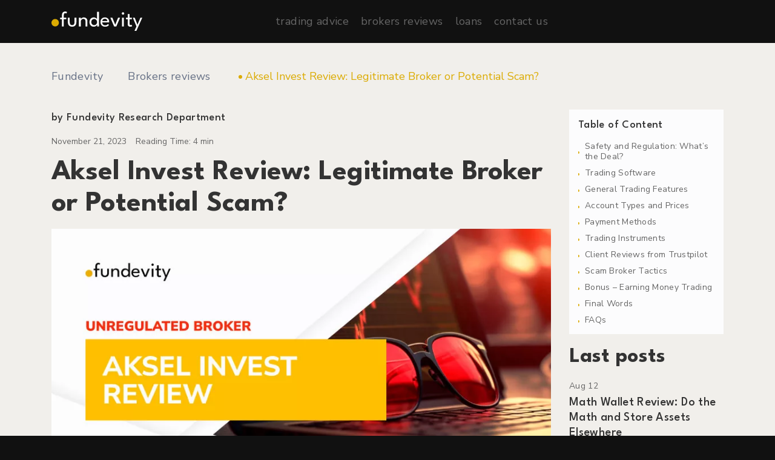

--- FILE ---
content_type: text/html; charset=UTF-8
request_url: https://fundevity.com/aksel-invest-review/
body_size: 33859
content:
<!doctype html>
<html lang="en-US" prefix="og: https://ogp.me/ns#">
<head><meta charset="UTF-8"><script>if(navigator.userAgent.match(/MSIE|Internet Explorer/i)||navigator.userAgent.match(/Trident\/7\..*?rv:11/i)){var href=document.location.href;if(!href.match(/[?&]nowprocket/)){if(href.indexOf("?")==-1){if(href.indexOf("#")==-1){document.location.href=href+"?nowprocket=1"}else{document.location.href=href.replace("#","?nowprocket=1#")}}else{if(href.indexOf("#")==-1){document.location.href=href+"&nowprocket=1"}else{document.location.href=href.replace("#","&nowprocket=1#")}}}}</script><script>(()=>{class RocketLazyLoadScripts{constructor(){this.v="1.2.5.1",this.triggerEvents=["keydown","mousedown","mousemove","touchmove","touchstart","touchend","wheel"],this.userEventHandler=this.t.bind(this),this.touchStartHandler=this.i.bind(this),this.touchMoveHandler=this.o.bind(this),this.touchEndHandler=this.h.bind(this),this.clickHandler=this.u.bind(this),this.interceptedClicks=[],this.interceptedClickListeners=[],this.l(this),window.addEventListener("pageshow",(t=>{this.persisted=t.persisted,this.everythingLoaded&&this.m()})),document.addEventListener("DOMContentLoaded",(()=>{this.p()})),this.delayedScripts={normal:[],async:[],defer:[]},this.trash=[],this.allJQueries=[]}k(t){document.hidden?t.t():(this.triggerEvents.forEach((e=>window.addEventListener(e,t.userEventHandler,{passive:!0}))),window.addEventListener("touchstart",t.touchStartHandler,{passive:!0}),window.addEventListener("mousedown",t.touchStartHandler),document.addEventListener("visibilitychange",t.userEventHandler))}_(){this.triggerEvents.forEach((t=>window.removeEventListener(t,this.userEventHandler,{passive:!0}))),document.removeEventListener("visibilitychange",this.userEventHandler)}i(t){"HTML"!==t.target.tagName&&(window.addEventListener("touchend",this.touchEndHandler),window.addEventListener("mouseup",this.touchEndHandler),window.addEventListener("touchmove",this.touchMoveHandler,{passive:!0}),window.addEventListener("mousemove",this.touchMoveHandler),t.target.addEventListener("click",this.clickHandler),this.L(t.target,!0),this.M(t.target,"onclick","rocket-onclick"),this.C())}o(t){window.removeEventListener("touchend",this.touchEndHandler),window.removeEventListener("mouseup",this.touchEndHandler),window.removeEventListener("touchmove",this.touchMoveHandler,{passive:!0}),window.removeEventListener("mousemove",this.touchMoveHandler),t.target.removeEventListener("click",this.clickHandler),this.L(t.target,!1),this.M(t.target,"rocket-onclick","onclick"),this.O()}h(){window.removeEventListener("touchend",this.touchEndHandler),window.removeEventListener("mouseup",this.touchEndHandler),window.removeEventListener("touchmove",this.touchMoveHandler,{passive:!0}),window.removeEventListener("mousemove",this.touchMoveHandler)}u(t){t.target.removeEventListener("click",this.clickHandler),this.L(t.target,!1),this.M(t.target,"rocket-onclick","onclick"),this.interceptedClicks.push(t),t.preventDefault(),t.stopPropagation(),t.stopImmediatePropagation(),this.O()}D(){window.removeEventListener("touchstart",this.touchStartHandler,{passive:!0}),window.removeEventListener("mousedown",this.touchStartHandler),this.interceptedClicks.forEach((t=>{t.target.dispatchEvent(new MouseEvent("click",{view:t.view,bubbles:!0,cancelable:!0}))}))}l(t){EventTarget.prototype.addEventListenerBase=EventTarget.prototype.addEventListener,EventTarget.prototype.addEventListener=function(e,i,o){"click"!==e||t.windowLoaded||i===t.clickHandler||t.interceptedClickListeners.push({target:this,func:i,options:o}),(this||window).addEventListenerBase(e,i,o)}}L(t,e){this.interceptedClickListeners.forEach((i=>{i.target===t&&(e?t.removeEventListener("click",i.func,i.options):t.addEventListener("click",i.func,i.options))})),t.parentNode!==document.documentElement&&this.L(t.parentNode,e)}S(){return new Promise((t=>{this.T?this.O=t:t()}))}C(){this.T=!0}O(){this.T=!1}M(t,e,i){t.hasAttribute&&t.hasAttribute(e)&&(event.target.setAttribute(i,event.target.getAttribute(e)),event.target.removeAttribute(e))}t(){this._(this),"loading"===document.readyState?document.addEventListener("DOMContentLoaded",this.R.bind(this)):this.R()}p(){let t=[];document.querySelectorAll("script[type=rocketlazyloadscript][data-rocket-src]").forEach((e=>{let i=e.getAttribute("data-rocket-src");if(i&&0!==i.indexOf("data:")){0===i.indexOf("//")&&(i=location.protocol+i);try{const o=new URL(i).origin;o!==location.origin&&t.push({src:o,crossOrigin:e.crossOrigin||"module"===e.getAttribute("data-rocket-type")})}catch(t){}}})),t=[...new Map(t.map((t=>[JSON.stringify(t),t]))).values()],this.j(t,"preconnect")}async R(){this.lastBreath=Date.now(),this.P(this),this.F(this),this.q(),this.A(),this.I(),await this.U(this.delayedScripts.normal),await this.U(this.delayedScripts.defer),await this.U(this.delayedScripts.async);try{await this.W(),await this.H(this),await this.J()}catch(t){console.error(t)}window.dispatchEvent(new Event("rocket-allScriptsLoaded")),this.everythingLoaded=!0,this.S().then((()=>{this.D()})),this.N()}A(){document.querySelectorAll("script[type=rocketlazyloadscript]").forEach((t=>{t.hasAttribute("data-rocket-src")?t.hasAttribute("async")&&!1!==t.async?this.delayedScripts.async.push(t):t.hasAttribute("defer")&&!1!==t.defer||"module"===t.getAttribute("data-rocket-type")?this.delayedScripts.defer.push(t):this.delayedScripts.normal.push(t):this.delayedScripts.normal.push(t)}))}async B(t){if(await this.G(),!0!==t.noModule||!("noModule"in HTMLScriptElement.prototype))return new Promise((e=>{let i;function o(){(i||t).setAttribute("data-rocket-status","executed"),e()}try{if(navigator.userAgent.indexOf("Firefox/")>0||""===navigator.vendor)i=document.createElement("script"),[...t.attributes].forEach((t=>{let e=t.nodeName;"type"!==e&&("data-rocket-type"===e&&(e="type"),"data-rocket-src"===e&&(e="src"),i.setAttribute(e,t.nodeValue))})),t.text&&(i.text=t.text),i.hasAttribute("src")?(i.addEventListener("load",o),i.addEventListener("error",(function(){i.setAttribute("data-rocket-status","failed"),e()})),setTimeout((()=>{i.isConnected||e()}),1)):(i.text=t.text,o()),t.parentNode.replaceChild(i,t);else{const i=t.getAttribute("data-rocket-type"),n=t.getAttribute("data-rocket-src");i?(t.type=i,t.removeAttribute("data-rocket-type")):t.removeAttribute("type"),t.addEventListener("load",o),t.addEventListener("error",(function(){t.setAttribute("data-rocket-status","failed"),e()})),n?(t.removeAttribute("data-rocket-src"),t.src=n):t.src="data:text/javascript;base64,"+window.btoa(unescape(encodeURIComponent(t.text)))}}catch(i){t.setAttribute("data-rocket-status","failed"),e()}}));t.setAttribute("data-rocket-status","skipped")}async U(t){const e=t.shift();return e&&e.isConnected?(await this.B(e),this.U(t)):Promise.resolve()}I(){this.j([...this.delayedScripts.normal,...this.delayedScripts.defer,...this.delayedScripts.async],"preload")}j(t,e){var i=document.createDocumentFragment();t.forEach((t=>{const o=t.getAttribute&&t.getAttribute("data-rocket-src")||t.src;if(o){const n=document.createElement("link");n.href=o,n.rel=e,"preconnect"!==e&&(n.as="script"),t.getAttribute&&"module"===t.getAttribute("data-rocket-type")&&(n.crossOrigin=!0),t.crossOrigin&&(n.crossOrigin=t.crossOrigin),t.integrity&&(n.integrity=t.integrity),i.appendChild(n),this.trash.push(n)}})),document.head.appendChild(i)}P(t){let e={};function i(i,o){return e[o].eventsToRewrite.indexOf(i)>=0&&!t.everythingLoaded?"rocket-"+i:i}function o(t,o){!function(t){e[t]||(e[t]={originalFunctions:{add:t.addEventListener,remove:t.removeEventListener},eventsToRewrite:[]},t.addEventListener=function(){arguments[0]=i(arguments[0],t),e[t].originalFunctions.add.apply(t,arguments)},t.removeEventListener=function(){arguments[0]=i(arguments[0],t),e[t].originalFunctions.remove.apply(t,arguments)})}(t),e[t].eventsToRewrite.push(o)}function n(e,i){let o=e[i];e[i]=null,Object.defineProperty(e,i,{get:()=>o||function(){},set(n){t.everythingLoaded?o=n:e["rocket"+i]=o=n}})}o(document,"DOMContentLoaded"),o(window,"DOMContentLoaded"),o(window,"load"),o(window,"pageshow"),o(document,"readystatechange"),n(document,"onreadystatechange"),n(window,"onload"),n(window,"onpageshow")}F(t){let e;function i(e){return t.everythingLoaded?e:e.split(" ").map((t=>"load"===t||0===t.indexOf("load.")?"rocket-jquery-load":t)).join(" ")}function o(o){if(o&&o.fn&&!t.allJQueries.includes(o)){o.fn.ready=o.fn.init.prototype.ready=function(e){return t.domReadyFired?e.bind(document)(o):document.addEventListener("rocket-DOMContentLoaded",(()=>e.bind(document)(o))),o([])};const e=o.fn.on;o.fn.on=o.fn.init.prototype.on=function(){return this[0]===window&&("string"==typeof arguments[0]||arguments[0]instanceof String?arguments[0]=i(arguments[0]):"object"==typeof arguments[0]&&Object.keys(arguments[0]).forEach((t=>{const e=arguments[0][t];delete arguments[0][t],arguments[0][i(t)]=e}))),e.apply(this,arguments),this},t.allJQueries.push(o)}e=o}o(window.jQuery),Object.defineProperty(window,"jQuery",{get:()=>e,set(t){o(t)}})}async H(t){const e=document.querySelector("script[data-webpack]");e&&(await async function(){return new Promise((t=>{e.addEventListener("load",t),e.addEventListener("error",t)}))}(),await t.K(),await t.H(t))}async W(){this.domReadyFired=!0,await this.G(),document.dispatchEvent(new Event("rocket-readystatechange")),await this.G(),document.rocketonreadystatechange&&document.rocketonreadystatechange(),await this.G(),document.dispatchEvent(new Event("rocket-DOMContentLoaded")),await this.G(),window.dispatchEvent(new Event("rocket-DOMContentLoaded"))}async J(){await this.G(),document.dispatchEvent(new Event("rocket-readystatechange")),await this.G(),document.rocketonreadystatechange&&document.rocketonreadystatechange(),await this.G(),window.dispatchEvent(new Event("rocket-load")),await this.G(),window.rocketonload&&window.rocketonload(),await this.G(),this.allJQueries.forEach((t=>t(window).trigger("rocket-jquery-load"))),await this.G();const t=new Event("rocket-pageshow");t.persisted=this.persisted,window.dispatchEvent(t),await this.G(),window.rocketonpageshow&&window.rocketonpageshow({persisted:this.persisted}),this.windowLoaded=!0}m(){document.onreadystatechange&&document.onreadystatechange(),window.onload&&window.onload(),window.onpageshow&&window.onpageshow({persisted:this.persisted})}q(){const t=new Map;document.write=document.writeln=function(e){const i=document.currentScript;i||console.error("WPRocket unable to document.write this: "+e);const o=document.createRange(),n=i.parentElement;let s=t.get(i);void 0===s&&(s=i.nextSibling,t.set(i,s));const c=document.createDocumentFragment();o.setStart(c,0),c.appendChild(o.createContextualFragment(e)),n.insertBefore(c,s)}}async G(){Date.now()-this.lastBreath>45&&(await this.K(),this.lastBreath=Date.now())}async K(){return document.hidden?new Promise((t=>setTimeout(t))):new Promise((t=>requestAnimationFrame(t)))}N(){this.trash.forEach((t=>t.remove()))}static run(){const t=new RocketLazyLoadScripts;t.k(t)}}RocketLazyLoadScripts.run()})();</script>
    
    <meta name="viewport" content="width=device-width, initial-scale=1">
    <link rel="profile" href="https://gmpg.org/xfn/11">

    <style>
        body {
            font-family: 'Nunito Sans', sans-serif;
            background: #111111;
            color: #333333;
            font-weight: 400;
            font-size: 18px;
        }
		.ez-toc-title-toggle {
			display: none !important;
		}
    </style>

    <style>
        .check-phone .iti { display: block; margin-bottom: 15px; }
        .iti--separate-dial-code .iti__selected-flag { background: transparent; }
        .general-tel { display: none; }
        .general-country { display: none; }
        .iti__selected-flag { padding: 0; font-size: 14px; }
        body .page-form .iti__country-list { padding: 0; margin: 0; }
        body .page-form .iti__country-list li:before { content:none; }
        body .page-form .iti__country-list li { font-size: 14px; margin-bottom: 5px; }
        .thanks-message { text-align: center; display: block; color: #2aaf05; }
        .thanks-message .hydrated { font-size: 28px; }

        .post-form__validation h2{
            margin: 0 0 15px 0;
        }
    </style>
    
<!-- Search Engine Optimization by Rank Math PRO - https://rankmath.com/ -->
<title>Aksel Invest Review: Revealing The Shadiness</title><link rel="preload" as="style" href="https://fonts.googleapis.com/css?family=Open%20Sans&#038;display=swap" /><link rel="stylesheet" href="https://fonts.googleapis.com/css?family=Open%20Sans&#038;display=swap" media="print" onload="this.media='all'" /><noscript><link rel="stylesheet" href="https://fonts.googleapis.com/css?family=Open%20Sans&#038;display=swap" /></noscript>
<meta name="description" content="Explore our in-depth Aksel Invest review covering regulations, platforms, account options, fees, and potential warning signs. Read on for more details!"/>
<meta name="robots" content="follow, index, max-snippet:-1, max-video-preview:-1, max-image-preview:large"/>
<link rel="canonical" href="https://fundevity.com/aksel-invest-review/" />
<meta property="og:locale" content="en_US" />
<meta property="og:type" content="article" />
<meta property="og:title" content="Aksel Invest Review: Revealing The Shadiness" />
<meta property="og:description" content="Explore our in-depth Aksel Invest review covering regulations, platforms, account options, fees, and potential warning signs. Read on for more details!" />
<meta property="og:url" content="https://fundevity.com/aksel-invest-review/" />
<meta property="og:site_name" content="Fundevity" />
<meta property="article:tag" content="AMF Warning" />
<meta property="article:tag" content="CBR Warning" />
<meta property="article:tag" content="Forex Scam" />
<meta property="article:tag" content="unregulated broker" />
<meta property="article:section" content="Brokers reviews" />
<meta property="og:image" content="https://fundevity.com/wp-content/uploads/2023/11/Aksel-Invest-jpg.webp" />
<meta property="og:image:secure_url" content="https://fundevity.com/wp-content/uploads/2023/11/Aksel-Invest-jpg.webp" />
<meta property="og:image:width" content="880" />
<meta property="og:image:height" content="500" />
<meta property="og:image:alt" content="Aksel Invest Review" />
<meta property="og:image:type" content="image/jpeg" />
<meta property="article:published_time" content="2023-11-21T09:58:59+03:00" />
<meta name="twitter:card" content="summary_large_image" />
<meta name="twitter:title" content="Aksel Invest Review: Revealing The Shadiness" />
<meta name="twitter:description" content="Explore our in-depth Aksel Invest review covering regulations, platforms, account options, fees, and potential warning signs. Read on for more details!" />
<meta name="twitter:image" content="https://fundevity.com/wp-content/uploads/2023/11/Aksel-Invest-jpg.webp" />
<meta name="twitter:label1" content="Written by" />
<meta name="twitter:data1" content="Fundevity Research Department" />
<meta name="twitter:label2" content="Time to read" />
<meta name="twitter:data2" content="5 minutes" />
<script type="application/ld+json" class="rank-math-schema-pro">{"@context":"https://schema.org","@graph":[{"@type":"Organization","@id":"https://fundevity.com/#organization","name":"Fundevity","url":"https://fundevity.com","logo":{"@type":"ImageObject","@id":"https://fundevity.com/#logo","url":"https://fundevity.com/wp-content/uploads/2022/11/logo.svg","contentUrl":"https://fundevity.com/wp-content/uploads/2022/11/logo.svg","caption":"Fundevity","inLanguage":"en-US"}},{"@type":"WebSite","@id":"https://fundevity.com/#website","url":"https://fundevity.com","name":"Fundevity","publisher":{"@id":"https://fundevity.com/#organization"},"inLanguage":"en-US"},{"@type":"ImageObject","@id":"https://fundevity.com/wp-content/uploads/2023/11/Aksel-Invest-jpg.webp","url":"https://fundevity.com/wp-content/uploads/2023/11/Aksel-Invest-jpg.webp","width":"880","height":"500","caption":"Aksel Invest Review","inLanguage":"en-US"},{"@type":"BreadcrumbList","@id":"https://fundevity.com/aksel-invest-review/#breadcrumb","itemListElement":[{"@type":"ListItem","position":"1","item":{"@id":"https://fundevity.com","name":"Home"}},{"@type":"ListItem","position":"2","item":{"@id":"https://fundevity.com/aksel-invest-review/","name":"Aksel Invest Review: Legitimate Broker or Potential Scam?"}}]},{"@type":"WebPage","@id":"https://fundevity.com/aksel-invest-review/#webpage","url":"https://fundevity.com/aksel-invest-review/","name":"Aksel Invest Review: Revealing The Shadiness","datePublished":"2023-11-21T09:58:59+03:00","dateModified":"2023-11-21T09:58:59+03:00","isPartOf":{"@id":"https://fundevity.com/#website"},"primaryImageOfPage":{"@id":"https://fundevity.com/wp-content/uploads/2023/11/Aksel-Invest-jpg.webp"},"inLanguage":"en-US","breadcrumb":{"@id":"https://fundevity.com/aksel-invest-review/#breadcrumb"}},{"@type":"Person","@id":"https://fundevity.com/author/seowork/","name":"Fundevity Research Department","url":"https://fundevity.com/author/seowork/","image":{"@type":"ImageObject","@id":"https://secure.gravatar.com/avatar/1d9b03f751323e736897b7022aa9fae75c453f90eb3cf430e3573265e48c922e?s=96&amp;d=mm&amp;r=g","url":"https://secure.gravatar.com/avatar/1d9b03f751323e736897b7022aa9fae75c453f90eb3cf430e3573265e48c922e?s=96&amp;d=mm&amp;r=g","caption":"Fundevity Research Department","inLanguage":"en-US"},"worksFor":{"@id":"https://fundevity.com/#organization"}},{"@type":"BlogPosting","headline":"Aksel Invest Review: Revealing The Shadiness","keywords":"Aksel Invest","datePublished":"2023-11-21T09:58:59+03:00","dateModified":"2023-11-21T09:58:59+03:00","author":{"@id":"https://fundevity.com/author/seowork/","name":"Fundevity Research Department"},"publisher":{"@id":"https://fundevity.com/#organization"},"description":"Explore our in-depth Aksel Invest review covering regulations, platforms, account options, fees, and potential warning signs. Read on for more details!","name":"Aksel Invest Review: Revealing The Shadiness","@id":"https://fundevity.com/aksel-invest-review/#richSnippet","isPartOf":{"@id":"https://fundevity.com/aksel-invest-review/#webpage"},"image":{"@id":"https://fundevity.com/wp-content/uploads/2023/11/Aksel-Invest-jpg.webp"},"inLanguage":"en-US","mainEntityOfPage":{"@id":"https://fundevity.com/aksel-invest-review/#webpage"}}]}</script>
<!-- /Rank Math WordPress SEO plugin -->

<link rel='dns-prefetch' href='//ajax.googleapis.com' />
<link rel='dns-prefetch' href='//cdn.jsdelivr.net' />
<link rel='dns-prefetch' href='//cdnjs.cloudflare.com' />
<link href='https://fonts.gstatic.com' crossorigin rel='preconnect' />
<link rel="alternate" type="application/rss+xml" title="Fundevity &raquo; Feed" href="https://fundevity.com/feed/" />
<link rel="alternate" type="application/rss+xml" title="Fundevity &raquo; Comments Feed" href="https://fundevity.com/comments/feed/" />
<link rel="alternate" title="oEmbed (JSON)" type="application/json+oembed" href="https://fundevity.com/wp-json/oembed/1.0/embed?url=https%3A%2F%2Ffundevity.com%2Faksel-invest-review%2F" />
<link rel="alternate" title="oEmbed (XML)" type="text/xml+oembed" href="https://fundevity.com/wp-json/oembed/1.0/embed?url=https%3A%2F%2Ffundevity.com%2Faksel-invest-review%2F&#038;format=xml" />
<style id='wp-img-auto-sizes-contain-inline-css'>
img:is([sizes=auto i],[sizes^="auto," i]){contain-intrinsic-size:3000px 1500px}
/*# sourceURL=wp-img-auto-sizes-contain-inline-css */
</style>
<link data-minify="1" rel='stylesheet' id='structured-content-frontend-css' href='https://fundevity.com/wp-content/cache/min/1/wp-content/plugins/structured-content/dist/blocks.style.build.css?ver=1718871887' media='all' />
<style id='wp-emoji-styles-inline-css'>

	img.wp-smiley, img.emoji {
		display: inline !important;
		border: none !important;
		box-shadow: none !important;
		height: 1em !important;
		width: 1em !important;
		margin: 0 0.07em !important;
		vertical-align: -0.1em !important;
		background: none !important;
		padding: 0 !important;
	}
/*# sourceURL=wp-emoji-styles-inline-css */
</style>
<style id='wp-block-library-inline-css'>
:root{--wp-block-synced-color:#7a00df;--wp-block-synced-color--rgb:122,0,223;--wp-bound-block-color:var(--wp-block-synced-color);--wp-editor-canvas-background:#ddd;--wp-admin-theme-color:#007cba;--wp-admin-theme-color--rgb:0,124,186;--wp-admin-theme-color-darker-10:#006ba1;--wp-admin-theme-color-darker-10--rgb:0,107,160.5;--wp-admin-theme-color-darker-20:#005a87;--wp-admin-theme-color-darker-20--rgb:0,90,135;--wp-admin-border-width-focus:2px}@media (min-resolution:192dpi){:root{--wp-admin-border-width-focus:1.5px}}.wp-element-button{cursor:pointer}:root .has-very-light-gray-background-color{background-color:#eee}:root .has-very-dark-gray-background-color{background-color:#313131}:root .has-very-light-gray-color{color:#eee}:root .has-very-dark-gray-color{color:#313131}:root .has-vivid-green-cyan-to-vivid-cyan-blue-gradient-background{background:linear-gradient(135deg,#00d084,#0693e3)}:root .has-purple-crush-gradient-background{background:linear-gradient(135deg,#34e2e4,#4721fb 50%,#ab1dfe)}:root .has-hazy-dawn-gradient-background{background:linear-gradient(135deg,#faaca8,#dad0ec)}:root .has-subdued-olive-gradient-background{background:linear-gradient(135deg,#fafae1,#67a671)}:root .has-atomic-cream-gradient-background{background:linear-gradient(135deg,#fdd79a,#004a59)}:root .has-nightshade-gradient-background{background:linear-gradient(135deg,#330968,#31cdcf)}:root .has-midnight-gradient-background{background:linear-gradient(135deg,#020381,#2874fc)}:root{--wp--preset--font-size--normal:16px;--wp--preset--font-size--huge:42px}.has-regular-font-size{font-size:1em}.has-larger-font-size{font-size:2.625em}.has-normal-font-size{font-size:var(--wp--preset--font-size--normal)}.has-huge-font-size{font-size:var(--wp--preset--font-size--huge)}.has-text-align-center{text-align:center}.has-text-align-left{text-align:left}.has-text-align-right{text-align:right}.has-fit-text{white-space:nowrap!important}#end-resizable-editor-section{display:none}.aligncenter{clear:both}.items-justified-left{justify-content:flex-start}.items-justified-center{justify-content:center}.items-justified-right{justify-content:flex-end}.items-justified-space-between{justify-content:space-between}.screen-reader-text{border:0;clip-path:inset(50%);height:1px;margin:-1px;overflow:hidden;padding:0;position:absolute;width:1px;word-wrap:normal!important}.screen-reader-text:focus{background-color:#ddd;clip-path:none;color:#444;display:block;font-size:1em;height:auto;left:5px;line-height:normal;padding:15px 23px 14px;text-decoration:none;top:5px;width:auto;z-index:100000}html :where(.has-border-color){border-style:solid}html :where([style*=border-top-color]){border-top-style:solid}html :where([style*=border-right-color]){border-right-style:solid}html :where([style*=border-bottom-color]){border-bottom-style:solid}html :where([style*=border-left-color]){border-left-style:solid}html :where([style*=border-width]){border-style:solid}html :where([style*=border-top-width]){border-top-style:solid}html :where([style*=border-right-width]){border-right-style:solid}html :where([style*=border-bottom-width]){border-bottom-style:solid}html :where([style*=border-left-width]){border-left-style:solid}html :where(img[class*=wp-image-]){height:auto;max-width:100%}:where(figure){margin:0 0 1em}html :where(.is-position-sticky){--wp-admin--admin-bar--position-offset:var(--wp-admin--admin-bar--height,0px)}@media screen and (max-width:600px){html :where(.is-position-sticky){--wp-admin--admin-bar--position-offset:0px}}

/*# sourceURL=wp-block-library-inline-css */
</style><style id='global-styles-inline-css'>
:root{--wp--preset--aspect-ratio--square: 1;--wp--preset--aspect-ratio--4-3: 4/3;--wp--preset--aspect-ratio--3-4: 3/4;--wp--preset--aspect-ratio--3-2: 3/2;--wp--preset--aspect-ratio--2-3: 2/3;--wp--preset--aspect-ratio--16-9: 16/9;--wp--preset--aspect-ratio--9-16: 9/16;--wp--preset--color--black: #000000;--wp--preset--color--cyan-bluish-gray: #abb8c3;--wp--preset--color--white: #ffffff;--wp--preset--color--pale-pink: #f78da7;--wp--preset--color--vivid-red: #cf2e2e;--wp--preset--color--luminous-vivid-orange: #ff6900;--wp--preset--color--luminous-vivid-amber: #fcb900;--wp--preset--color--light-green-cyan: #7bdcb5;--wp--preset--color--vivid-green-cyan: #00d084;--wp--preset--color--pale-cyan-blue: #8ed1fc;--wp--preset--color--vivid-cyan-blue: #0693e3;--wp--preset--color--vivid-purple: #9b51e0;--wp--preset--gradient--vivid-cyan-blue-to-vivid-purple: linear-gradient(135deg,rgb(6,147,227) 0%,rgb(155,81,224) 100%);--wp--preset--gradient--light-green-cyan-to-vivid-green-cyan: linear-gradient(135deg,rgb(122,220,180) 0%,rgb(0,208,130) 100%);--wp--preset--gradient--luminous-vivid-amber-to-luminous-vivid-orange: linear-gradient(135deg,rgb(252,185,0) 0%,rgb(255,105,0) 100%);--wp--preset--gradient--luminous-vivid-orange-to-vivid-red: linear-gradient(135deg,rgb(255,105,0) 0%,rgb(207,46,46) 100%);--wp--preset--gradient--very-light-gray-to-cyan-bluish-gray: linear-gradient(135deg,rgb(238,238,238) 0%,rgb(169,184,195) 100%);--wp--preset--gradient--cool-to-warm-spectrum: linear-gradient(135deg,rgb(74,234,220) 0%,rgb(151,120,209) 20%,rgb(207,42,186) 40%,rgb(238,44,130) 60%,rgb(251,105,98) 80%,rgb(254,248,76) 100%);--wp--preset--gradient--blush-light-purple: linear-gradient(135deg,rgb(255,206,236) 0%,rgb(152,150,240) 100%);--wp--preset--gradient--blush-bordeaux: linear-gradient(135deg,rgb(254,205,165) 0%,rgb(254,45,45) 50%,rgb(107,0,62) 100%);--wp--preset--gradient--luminous-dusk: linear-gradient(135deg,rgb(255,203,112) 0%,rgb(199,81,192) 50%,rgb(65,88,208) 100%);--wp--preset--gradient--pale-ocean: linear-gradient(135deg,rgb(255,245,203) 0%,rgb(182,227,212) 50%,rgb(51,167,181) 100%);--wp--preset--gradient--electric-grass: linear-gradient(135deg,rgb(202,248,128) 0%,rgb(113,206,126) 100%);--wp--preset--gradient--midnight: linear-gradient(135deg,rgb(2,3,129) 0%,rgb(40,116,252) 100%);--wp--preset--font-size--small: 13px;--wp--preset--font-size--medium: 20px;--wp--preset--font-size--large: 36px;--wp--preset--font-size--x-large: 42px;--wp--preset--spacing--20: 0.44rem;--wp--preset--spacing--30: 0.67rem;--wp--preset--spacing--40: 1rem;--wp--preset--spacing--50: 1.5rem;--wp--preset--spacing--60: 2.25rem;--wp--preset--spacing--70: 3.38rem;--wp--preset--spacing--80: 5.06rem;--wp--preset--shadow--natural: 6px 6px 9px rgba(0, 0, 0, 0.2);--wp--preset--shadow--deep: 12px 12px 50px rgba(0, 0, 0, 0.4);--wp--preset--shadow--sharp: 6px 6px 0px rgba(0, 0, 0, 0.2);--wp--preset--shadow--outlined: 6px 6px 0px -3px rgb(255, 255, 255), 6px 6px rgb(0, 0, 0);--wp--preset--shadow--crisp: 6px 6px 0px rgb(0, 0, 0);}:where(.is-layout-flex){gap: 0.5em;}:where(.is-layout-grid){gap: 0.5em;}body .is-layout-flex{display: flex;}.is-layout-flex{flex-wrap: wrap;align-items: center;}.is-layout-flex > :is(*, div){margin: 0;}body .is-layout-grid{display: grid;}.is-layout-grid > :is(*, div){margin: 0;}:where(.wp-block-columns.is-layout-flex){gap: 2em;}:where(.wp-block-columns.is-layout-grid){gap: 2em;}:where(.wp-block-post-template.is-layout-flex){gap: 1.25em;}:where(.wp-block-post-template.is-layout-grid){gap: 1.25em;}.has-black-color{color: var(--wp--preset--color--black) !important;}.has-cyan-bluish-gray-color{color: var(--wp--preset--color--cyan-bluish-gray) !important;}.has-white-color{color: var(--wp--preset--color--white) !important;}.has-pale-pink-color{color: var(--wp--preset--color--pale-pink) !important;}.has-vivid-red-color{color: var(--wp--preset--color--vivid-red) !important;}.has-luminous-vivid-orange-color{color: var(--wp--preset--color--luminous-vivid-orange) !important;}.has-luminous-vivid-amber-color{color: var(--wp--preset--color--luminous-vivid-amber) !important;}.has-light-green-cyan-color{color: var(--wp--preset--color--light-green-cyan) !important;}.has-vivid-green-cyan-color{color: var(--wp--preset--color--vivid-green-cyan) !important;}.has-pale-cyan-blue-color{color: var(--wp--preset--color--pale-cyan-blue) !important;}.has-vivid-cyan-blue-color{color: var(--wp--preset--color--vivid-cyan-blue) !important;}.has-vivid-purple-color{color: var(--wp--preset--color--vivid-purple) !important;}.has-black-background-color{background-color: var(--wp--preset--color--black) !important;}.has-cyan-bluish-gray-background-color{background-color: var(--wp--preset--color--cyan-bluish-gray) !important;}.has-white-background-color{background-color: var(--wp--preset--color--white) !important;}.has-pale-pink-background-color{background-color: var(--wp--preset--color--pale-pink) !important;}.has-vivid-red-background-color{background-color: var(--wp--preset--color--vivid-red) !important;}.has-luminous-vivid-orange-background-color{background-color: var(--wp--preset--color--luminous-vivid-orange) !important;}.has-luminous-vivid-amber-background-color{background-color: var(--wp--preset--color--luminous-vivid-amber) !important;}.has-light-green-cyan-background-color{background-color: var(--wp--preset--color--light-green-cyan) !important;}.has-vivid-green-cyan-background-color{background-color: var(--wp--preset--color--vivid-green-cyan) !important;}.has-pale-cyan-blue-background-color{background-color: var(--wp--preset--color--pale-cyan-blue) !important;}.has-vivid-cyan-blue-background-color{background-color: var(--wp--preset--color--vivid-cyan-blue) !important;}.has-vivid-purple-background-color{background-color: var(--wp--preset--color--vivid-purple) !important;}.has-black-border-color{border-color: var(--wp--preset--color--black) !important;}.has-cyan-bluish-gray-border-color{border-color: var(--wp--preset--color--cyan-bluish-gray) !important;}.has-white-border-color{border-color: var(--wp--preset--color--white) !important;}.has-pale-pink-border-color{border-color: var(--wp--preset--color--pale-pink) !important;}.has-vivid-red-border-color{border-color: var(--wp--preset--color--vivid-red) !important;}.has-luminous-vivid-orange-border-color{border-color: var(--wp--preset--color--luminous-vivid-orange) !important;}.has-luminous-vivid-amber-border-color{border-color: var(--wp--preset--color--luminous-vivid-amber) !important;}.has-light-green-cyan-border-color{border-color: var(--wp--preset--color--light-green-cyan) !important;}.has-vivid-green-cyan-border-color{border-color: var(--wp--preset--color--vivid-green-cyan) !important;}.has-pale-cyan-blue-border-color{border-color: var(--wp--preset--color--pale-cyan-blue) !important;}.has-vivid-cyan-blue-border-color{border-color: var(--wp--preset--color--vivid-cyan-blue) !important;}.has-vivid-purple-border-color{border-color: var(--wp--preset--color--vivid-purple) !important;}.has-vivid-cyan-blue-to-vivid-purple-gradient-background{background: var(--wp--preset--gradient--vivid-cyan-blue-to-vivid-purple) !important;}.has-light-green-cyan-to-vivid-green-cyan-gradient-background{background: var(--wp--preset--gradient--light-green-cyan-to-vivid-green-cyan) !important;}.has-luminous-vivid-amber-to-luminous-vivid-orange-gradient-background{background: var(--wp--preset--gradient--luminous-vivid-amber-to-luminous-vivid-orange) !important;}.has-luminous-vivid-orange-to-vivid-red-gradient-background{background: var(--wp--preset--gradient--luminous-vivid-orange-to-vivid-red) !important;}.has-very-light-gray-to-cyan-bluish-gray-gradient-background{background: var(--wp--preset--gradient--very-light-gray-to-cyan-bluish-gray) !important;}.has-cool-to-warm-spectrum-gradient-background{background: var(--wp--preset--gradient--cool-to-warm-spectrum) !important;}.has-blush-light-purple-gradient-background{background: var(--wp--preset--gradient--blush-light-purple) !important;}.has-blush-bordeaux-gradient-background{background: var(--wp--preset--gradient--blush-bordeaux) !important;}.has-luminous-dusk-gradient-background{background: var(--wp--preset--gradient--luminous-dusk) !important;}.has-pale-ocean-gradient-background{background: var(--wp--preset--gradient--pale-ocean) !important;}.has-electric-grass-gradient-background{background: var(--wp--preset--gradient--electric-grass) !important;}.has-midnight-gradient-background{background: var(--wp--preset--gradient--midnight) !important;}.has-small-font-size{font-size: var(--wp--preset--font-size--small) !important;}.has-medium-font-size{font-size: var(--wp--preset--font-size--medium) !important;}.has-large-font-size{font-size: var(--wp--preset--font-size--large) !important;}.has-x-large-font-size{font-size: var(--wp--preset--font-size--x-large) !important;}
/*# sourceURL=global-styles-inline-css */
</style>

<style id='classic-theme-styles-inline-css'>
/*! This file is auto-generated */
.wp-block-button__link{color:#fff;background-color:#32373c;border-radius:9999px;box-shadow:none;text-decoration:none;padding:calc(.667em + 2px) calc(1.333em + 2px);font-size:1.125em}.wp-block-file__button{background:#32373c;color:#fff;text-decoration:none}
/*# sourceURL=/wp-includes/css/classic-themes.min.css */
</style>
<link rel='stylesheet' id='wp-components-css' href='https://fundevity.com/wp-includes/css/dist/components/style.min.css?ver=6.9' media='all' />
<link rel='stylesheet' id='wp-preferences-css' href='https://fundevity.com/wp-includes/css/dist/preferences/style.min.css?ver=6.9' media='all' />
<link rel='stylesheet' id='wp-block-editor-css' href='https://fundevity.com/wp-includes/css/dist/block-editor/style.min.css?ver=6.9' media='all' />
<link data-minify="1" rel='stylesheet' id='popup-maker-block-library-style-css' href='https://fundevity.com/wp-content/cache/min/1/wp-content/plugins/popup-maker/dist/packages/block-library-style.css?ver=1758031636' media='all' />
<link data-minify="1" rel='stylesheet' id='wp-post-comment-rating-css' href='https://fundevity.com/wp-content/cache/min/1/wp-content/plugins/wp-post-comment-rating/public/css/wp-post-comment-rating-public.css?ver=1718871887' media='all' />
<link rel='stylesheet' id='ez-toc-css' href='https://fundevity.com/wp-content/plugins/easy-table-of-contents/assets/css/screen.min.css?ver=2.0.79.2' media='all' />
<style id='ez-toc-inline-css'>
div#ez-toc-container .ez-toc-title {font-size: 120%;}div#ez-toc-container .ez-toc-title {font-weight: 500;}div#ez-toc-container ul li , div#ez-toc-container ul li a {font-size: 95%;}div#ez-toc-container ul li , div#ez-toc-container ul li a {font-weight: 500;}div#ez-toc-container nav ul ul li {font-size: 90%;}div#ez-toc-container {background: #e4e4e4;border: 1px solid #ffffff;width: 100%;}div#ez-toc-container p.ez-toc-title , #ez-toc-container .ez_toc_custom_title_icon , #ez-toc-container .ez_toc_custom_toc_icon {color: #333333;}div#ez-toc-container ul.ez-toc-list a {color: #828282;}div#ez-toc-container ul.ez-toc-list a:hover {color: #828282;}div#ez-toc-container ul.ez-toc-list a:visited {color: #828282;}.ez-toc-counter nav ul li a::before {color: ;}.ez-toc-box-title {font-weight: bold; margin-bottom: 10px; text-align: center; text-transform: uppercase; letter-spacing: 1px; color: #666; padding-bottom: 5px;position:absolute;top:-4%;left:5%;background-color: inherit;transition: top 0.3s ease;}.ez-toc-box-title.toc-closed {top:-25%;}
/*# sourceURL=ez-toc-inline-css */
</style>
<link data-minify="1" rel='stylesheet' id='fundevity-style-css' href='https://fundevity.com/wp-content/cache/min/1/wp-content/themes/fundevity-v4/style.css?ver=1718871887' media='all' />
<link data-minify="1" rel='stylesheet' id='style-general-css' href='https://fundevity.com/wp-content/cache/min/1/wp-content/themes/fundevity-v4/css/general-true.css?ver=1718871887' media='all' />
<link data-minify="1" rel='stylesheet' id='style-style-css' href='https://fundevity.com/wp-content/cache/min/1/wp-content/themes/fundevity-v4/css/general-style.css?ver=1718871887' media='all' />
<link data-minify="1" rel='stylesheet' id='style-tel-css' href='https://fundevity.com/wp-content/cache/min/1/npm/intl-tel-input@18.1.1/build/css/intlTelInput.css?ver=1718871888' media='all' />
<link data-minify="1" rel='stylesheet' id='style-popup-css' href='https://fundevity.com/wp-content/cache/min/1/wp-content/themes/fundevity-v4/css/popup.css?ver=1718871888' media='all' />
<link data-minify="1" rel='stylesheet' id='style-ftp-assets-css' href='https://fundevity.com/wp-content/cache/min/1/wp-content/themes/fundevity-v4/ftp-partner/assets/general.css?ver=1718871888' media='all' />
<link data-minify="1" rel='stylesheet' id='style-ftp-animation-css' href='https://fundevity.com/wp-content/cache/min/1/ajax/libs/animate.css/4.1.1/animate.min.css?ver=1718871888' media='all' />
<link rel='stylesheet' id='listing-general-css' href='https://fundevity.com/wp-content/themes/fundevity-v4/css/listing.css?ver=6.9' media='all' />
<link data-minify="1" rel='stylesheet' id='wpdreams-asl-basic-css' href='https://fundevity.com/wp-content/cache/min/1/wp-content/plugins/ajax-search-lite/css/style.basic.css?ver=1718871888' media='all' />
<style id='wpdreams-asl-basic-inline-css'>

					div[id*='ajaxsearchlitesettings'].searchsettings .asl_option_inner label {
						font-size: 0px !important;
						color: rgba(0, 0, 0, 0);
					}
					div[id*='ajaxsearchlitesettings'].searchsettings .asl_option_inner label:after {
						font-size: 11px !important;
						position: absolute;
						top: 0;
						left: 0;
						z-index: 1;
					}
					.asl_w_container {
						width: 100%;
						margin: 0px 0px 0px 0px;
						min-width: 200px;
					}
					div[id*='ajaxsearchlite'].asl_m {
						width: 100%;
					}
					div[id*='ajaxsearchliteres'].wpdreams_asl_results div.resdrg span.highlighted {
						font-weight: bold;
						color: rgba(217, 49, 43, 1);
						background-color: rgba(238, 238, 238, 1);
					}
					div[id*='ajaxsearchliteres'].wpdreams_asl_results .results img.asl_image {
						width: 70px;
						height: 70px;
						object-fit: cover;
					}
					div[id*='ajaxsearchlite'].asl_r .results {
						max-height: none;
					}
					div[id*='ajaxsearchlite'].asl_r {
						position: absolute;
					}
				
						div.asl_r.asl_w.vertical .results .item::after {
							display: block;
							position: absolute;
							bottom: 0;
							content: '';
							height: 1px;
							width: 100%;
							background: #D8D8D8;
						}
						div.asl_r.asl_w.vertical .results .item.asl_last_item::after {
							display: none;
						}
					
/*# sourceURL=wpdreams-asl-basic-inline-css */
</style>
<link data-minify="1" rel='stylesheet' id='wpdreams-asl-instance-css' href='https://fundevity.com/wp-content/cache/min/1/wp-content/plugins/ajax-search-lite/css/style-underline.css?ver=1718871888' media='all' />
<link data-minify="1" rel='stylesheet' id='popup-maker-site-css' href='https://fundevity.com/wp-content/cache/min/1/wp-content/uploads/pum/pum-site-styles.css?ver=1718871888' media='all' />
<script type="rocketlazyloadscript" data-rocket-src="https://fundevity.com/wp-includes/js/jquery/jquery.min.js?ver=3.7.1" id="jquery-core-js"></script>
<script type="rocketlazyloadscript" data-rocket-src="https://fundevity.com/wp-includes/js/jquery/jquery-migrate.min.js?ver=3.4.1" id="jquery-migrate-js"></script>
<script type="rocketlazyloadscript" data-minify="1" data-rocket-src="https://fundevity.com/wp-content/cache/min/1/wp-content/plugins/wp-post-comment-rating/public/js/wp-post-comment-rating-public.js?ver=1718871888" id="wp-post-comment-rating-js"></script>
<script type="rocketlazyloadscript" data-minify="1" data-rocket-src="https://fundevity.com/wp-content/cache/min/1/ajax/libs/jquery/1.9.1/jquery.min.js?ver=1718871888" id="general-jquery-js"></script>
<script type="rocketlazyloadscript" data-minify="1" data-rocket-src="https://fundevity.com/wp-content/cache/min/1/npm/intl-tel-input@18.1.1/build/js/intlTelInput.min.js?ver=1718871888" id="general-telin-js"></script>
<script type="rocketlazyloadscript" data-minify="1" data-rocket-src="https://fundevity.com/wp-content/cache/min/1/wp-content/themes/fundevity-v4/js/scripts.js?ver=1718871888" id="general-custom-js-js"></script>
<script type="rocketlazyloadscript" data-minify="1" data-rocket-src="https://fundevity.com/wp-content/cache/min/1/wp-content/themes/fundevity-v4/js/bottom-form.js?ver=1718871888" id="general-bottom-form-js"></script>
<script type="rocketlazyloadscript" data-minify="1" data-rocket-src="https://fundevity.com/wp-content/cache/min/1/wp-content/themes/fundevity-v4/js/post-form.js?ver=1718871888" id="general-post-form-js"></script>
<link rel="https://api.w.org/" href="https://fundevity.com/wp-json/" /><link rel="alternate" title="JSON" type="application/json" href="https://fundevity.com/wp-json/wp/v2/posts/13732" /><link rel="EditURI" type="application/rsd+xml" title="RSD" href="https://fundevity.com/xmlrpc.php?rsd" />
<meta name="generator" content="WordPress 6.9" />
<link rel='shortlink' href='https://fundevity.com/?p=13732' />
<!-- start Simple Custom CSS and JS -->
<style>
body .single-post__content table tr td {
	width: auto;
}

.single-post__content table *{
    font-size: 14px !important;
}
.single-post__content table ul {
	margin: 0 0 15px !important;
}
.single-post__content table ul:last-child {
	margin: 0 !important;
}
html body {
	overflow: auto;
}

.after-form__validation .site-form__widget .site-form__widget-title {
	font-size: 28px;
}

@media (max-width: 767px) {
	body .pum-theme-default-theme .popup-left {
		padding: 15px 15px 15px 15px;
	}
	#pum-11458 {
		overflow-y: scroll !important;
	}
	.after-form__validation .site-form__widget .site-form__widget-title {
		font-size: 18px;
	}
}

.main-post-item .main-post-item__content-title {
    max-height: initial !important;
}

.after-welcome-section .archive-section__large-post .row .col-1 .main-post-item {
    max-height: initial !important;
}

.main-post-item.main-post-item-image {
    max-height: inherit !important;
}

@media (max-width: 480px) {
	.page-section .category-items__tab-row .col-4 {
		margin-bottom: 0;
	}
}

.single-post__content table tr td:last-child p{
	margin: 0 !important;
	font-size: 14px;
}

.single-post__content table{
	background: #FCFCFD;
}

.widget-area__before-tags {
	padding: 0 15px;
}

@media (max-width: 1190px) {
	.menu-footer-menu-container {
		padding-top: 30px;
	}
}

@media (max-width: 980px) {
	.main-post-item.main-post-item-image {
		max-height: none;
	}
	.main-post-item.main-post-item-image .main-post-item__content .main-post-item__content-text .main-post-item__container-content {
		max-height: none;
	}
	.menu-footer-menu-container {
		padding-top: 0;
	}
	.site-footer__second-row .site-footer__menu .menu .menu-item {
		margin-bottom: 0;
	}
}</style>
<!-- end Simple Custom CSS and JS -->
<!-- start Simple Custom CSS and JS -->
<style>
.main-post-item__content-image {
  img {
    display: block;
    width: 100%;
  }
}

.widget-area__before-tags {
  font-family: 'Nunito Sans', sans-serif;
  background: #111111;
  color: #333333;
  font-weight: 400;
  font-size: 18px;
  line-height: 150%;
  text-decoration: none;
}

.widget-area__before-tags a {
  text-decoration: none;
}

.widget-area__before-tags h3 {
  margin-bottom: 15px;
  margin-top: 0;
}

.single-post__content h2 {
  margin: 30px 0 15px;
}

.single-post__content h3 {
  margin: 30px 0 15px;
}

.single-post__content p {
  margin: 15px 0 30px 0;
}

.table-wrap {
  width: 100%;
  position: relative;
  z-index: 1;
}


.table-wrap:hover { 
	width: 100% !important;
}


.site-branding__mobile {
  display: none;
}

@media (max-width: 1330px) {
  .site-branding {
    max-width: 250px;
    width: 100%;
  }
  .site-header__first-row-content .menu-header-search-container {
    width: 70px;
  }
  .site-header__first-row-content .main-navigation .menu .menu-item {
    padding: 0 10px;
  }
}

body .single-post__content ul li:before {
    top: 9px;
    margin-top: 0;
}

@media (max-width: 980px) {
  .site-header__first-row-content .main-navigation .menu .menu-item:last-child {
    padding-right: 15px;
  }
}

@media (max-width: 767px) {
  .site-branding {
    max-width: 250px;
    width: 100%;
  }
  .aside-form-wrapper2 {
    margin: 0 15px;
  }
  .site-form__widget-left {
    flex: 0 0 100%;
    max-width: 100%;
  }
  .site-form__widget-right {
    flex: 0 0 100%;
    max-width: 100%;
    padding: 30px !important;
  }
}

@media (max-width: 480px) {
  .site-branding__mobile {
    display: block;
    max-width: 110px;
  }
}</style>
<!-- end Simple Custom CSS and JS -->
<!-- start Simple Custom CSS and JS -->
<style>
.widget-area__before-tags {
	font-family: 'Nunito Sans', sans-serif;
    background: #111111;
    color: #333333;
    font-weight: 400;
    font-size: 18px;
    line-height: 150%;
    text-decoration: none;
}

.widget-area__before-tags a { 
    text-decoration: none;
}

.widget-area__before-tags h3 {
	margin-bottom: 15px;
	margin-top: 0;
}

.single-post__content h2 {
    margin: 30px 0 15px;
}

.single-post__content p {
    margin: 15px 0 30px 0;
}

.table-wrap {
    z-index: 1;
}</style>
<!-- end Simple Custom CSS and JS -->
<!-- start Simple Custom CSS and JS -->
<script type="rocketlazyloadscript">
jQuery(document).ready(function( $ ){
    $('.single-post__content h2:nth-of-type(2)').before( $( ".widget-area__before-tags" ) );
});

    if ($(window).width() < 980) {
        if ($('body').hasClass('single-post')) {
            const phone_post_form = document.querySelector("#phone_post-form");
            window.intlTelInput(phone_post_form, {
                initialCountry: "auto",
                separateDialCode: true,
                geoIpLookup: callback => {
                    fetch("https://ipapi.co/json")
                        .then(res => res.json())
                        .then(data => callback(data.country_code))
                        .catch(() => callback("us"));
                },
            });
            $('.post-form__validation .site-button').click(function () {
                var phone_number = $('.post-form__validation .phone-number').val();
                var phone_code = $('.post-form__validation .iti__selected-dial-code').text();
                var country = $('.post-form__validation .iti__selected-flag').attr('title');
                $('.post-form__validation .general-tel').val(phone_code + phone_number);
                $('.post-form__validation .general-country').val(country);
            })
        }
    }</script>
<!-- end Simple Custom CSS and JS -->
<!-- start Simple Custom CSS and JS -->
<script type="rocketlazyloadscript">
</script>
<!-- end Simple Custom CSS and JS -->
<style id="mystickymenu" type="text/css">#mysticky-nav { width:100%; position: static; height: auto !important; }#mysticky-nav.wrapfixed { position:fixed; left: 0px; margin-top:0px;  z-index: 99990; -webkit-transition: 0.3s; -moz-transition: 0.3s; -o-transition: 0.3s; transition: 0.3s; -ms-filter:"progid:DXImageTransform.Microsoft.Alpha(Opacity=90)"; filter: alpha(opacity=90); opacity:0.9; background-color: #f7f5e7;}#mysticky-nav.wrapfixed .myfixed{ background-color: #f7f5e7; position: relative;top: auto;left: auto;right: auto;}#mysticky-nav .myfixed { margin:0 auto; float:none; border:0px; background:none; max-width:100%; }</style>			<style type="text/css">
																															</style>
			<meta name="generator" content="performance-lab 4.0.0; plugins: ">
		<style type="text/css">
			fieldset.wppcr_rating > legend{
				color:			}

			.comment-form-comment, .comment-notes {clear:both;}
			.wppcr_rating {
				float:left;display: initial;
			}

			/* :not(:checked) is a filter, so that browsers that don’t support :checked don’t 
			   follow these rules. Every browser that supports :checked also supports :not(), so
			   it doesn’t make the test unnecessarily selective */
			.wppcr_rating:not(:checked) > input {
				position:absolute;
				/*top:-9999px;*/
				clip:rect(0,0,0,0);
			}

			.wppcr_rating:not(:checked) > label {
				float:right;
				width:1em !important;
				padding:0;
				overflow:hidden;
				white-space:nowrap;
				cursor:pointer;
				font-size:22px;
				line-height:1.2;
				color:#ddd !important;
				text-shadow:1px 1px #bbb, 1px 1px #666, .1em .1em .2em rgba(0,0,0,.2);
			}

			.wppcr_rating:not(:checked) > label:before {
				content: '★ ';
			}

			.wppcr_rating > input:checked ~ label {
				color: #ea0 !important;
				text-shadow:1px 1px #bbb, 1px 1px #666, .1em .1em .2em rgba(0,0,0,.5);
			}

			.wppcr_rating:not(:checked) > label:hover,
			.wppcr_rating:not(:checked) > label:hover ~ label {
				color: #ffd700 !important;
				text-shadow:1px 1px #bbb, 1px 1px #666, .1em .1em .2em rgba(0,0,0,.5);
			}

			.wppcr_rating > input:checked + label:hover,
			.wppcr_rating > input:checked + label:hover ~ label,
			.wppcr_rating > input:checked ~ label:hover,
			.wppcr_rating > input:checked ~ label:hover ~ label,
			.wppcr_rating > label:hover ~ input:checked ~ label {
				color: #ea0 !important;
				text-shadow:1px 1px goldenrod, 1px 1px #B57340, .1em .1em .2em rgba(0,0,0,.5);
			}

			.wppcr_rating > label:active {
				position:relative;
				top:2px;
				left:2px;
			}
			p.logged-in-as {clear:both;}
			span.wpcr_author_stars, span.wpcr_author_stars span {
				display: block;
				background: url(https://fundevity.com/wp-content/plugins/wp-post-comment-rating/public/images/yelstars.png) 0 -16px repeat-x;
				width: 80px;
				height: 16px;
			}

			span.wpcr_author_stars span {
				background-position: 0 0;
			}
			span.wpcr_averageStars, span.wpcr_averageStars span {
				display: block;
				background: url(https://fundevity.com/wp-content/plugins/wp-post-comment-rating/public/images/yelstars.png) 0 -16px repeat-x;
				width: 80px;
				height: 16px;
			}

			span.wpcr_averageStars span {
				background-position: 0 0;
			}

			/*for tooltip*/
			.wpcr_tooltip, .wpcr_inline{
				display: inline;
				position: relative;
				width:auto;
				float:left;
				font-size: 12px;
			}
			a.wpcr_tooltip span.wpcr_stars, .wpcr_inline span.wpcr_stars{float:left;font-size: 14px;}
			a.wpcr_tooltip span.wpcr_averageStars, a.wpcr_inline span.wpcr_averageStars {float:left; margin:2px 5px 0px 5px;}
			
			.wpcr_tooltip:hover:after{
				background-color: rgba(0,0,0,.8);
				border-radius: 5px;
				bottom: 26px;
				color: #fff;
				content: attr(title);
				left: 20%;
				padding: 5px 10px;
				position: absolute;
				z-index: 98;
				width: 205px;
				border-radius: 7px;
				font-size: 13px;
			}
			.wpcr_tooltip:hover:before{
				border: solid;
				border-color: rgba(0,0,0,.8) transparent;
				border-width: 6px 6px 0 6px;
				bottom: 20px;
				content: "";
				left: 50%;
				position: absolute;
				z-index: 99;
			}
			.wpcr_aggregate{float: left;display: inline-block;width: auto;line-height: 20px;}
			#hide-stars {display:none;}
			#review_form .wppcr_rating {display:none;}
			#reviews .wpcr_author_stars {display:none;}
			.col-2 .aggr_options {
				margin-bottom: 5px;
				display: inline-block;
			}
			.wpcr_floating_links, .wpcr_ss_links{position: fixed;left: auto;right:0;
			z-index: 99999;max-width: 3.2%; width: 3.2% !important;}
			.wpcr_floating_links{top:40%}
			.wpcr_ss_links{top:56%}
			.wpcr_floating_links ul, .wpcr_ss_links ul{list-style: none;margin: 0px;padding: 0;}
			.wpcr_floating_links li:before, .wpcr_ss_links li:before{display:none !important;}
			.wpcr_floating_links li, .wpcr_ss_links li{
				padding: 5px 12px;
				background-color: #fff;
				box-shadow: 1px 1px 2px 2px #ccc;
				text-align: center;
				margin: 0 !important;
			}
			
		</style>
						<link rel="preconnect" href="https://fonts.gstatic.com" crossorigin />
				
								
				<link rel="icon" href="https://fundevity.com/wp-content/uploads/2023/01/f_fav.svg" sizes="32x32" />
<link rel="icon" href="https://fundevity.com/wp-content/uploads/2023/01/f_fav.svg" sizes="192x192" />
<link rel="apple-touch-icon" href="https://fundevity.com/wp-content/uploads/2023/01/f_fav.svg" />
<meta name="msapplication-TileImage" content="https://fundevity.com/wp-content/uploads/2023/01/f_fav.svg" />
		<style id="wp-custom-css">
			.main-post-item .main-post-item__content .main-post-item__content-text .main-post-item__container-content {
    max-height: 48px;
    line-height: 125%;
}

.content-navigation__container #ez-toc-container.ez-toc-wrap-center .ez-toc-list .ez-toc-link {
    line-height: 125%;
}		</style>
		    <script type="rocketlazyloadscript" data-rocket-type="module" data-rocket-src="https://unpkg.com/ionicons@5.5.2/dist/ionicons/ionicons.esm.js"></script>
    <script type="rocketlazyloadscript" nomodule data-rocket-src="https://unpkg.com/ionicons@5.5.2/dist/ionicons/ionicons.js"></script>
	<!-- Google Tag Manager -->
	<script>(function(w,d,s,l,i){w[l]=w[l]||[];w[l].push({'gtm.start':
														  new Date().getTime(),event:'gtm.js'});var f=d.getElementsByTagName(s)[0],
			j=d.createElement(s),dl=l!='dataLayer'?'&l='+l:'';j.async=true;j.src=
				'https://www.googletagmanager.com/gtm.js?id='+i+dl;f.parentNode.insertBefore(j,f);
								})(window,document,'script','dataLayer','GTM-P35MPQR');</script>
	<!-- End Google Tag Manager -->
	<!-- Meta Pixel Code -->
	<script type="rocketlazyloadscript">
		!function(f,b,e,v,n,t,s)
		{if(f.fbq)return;n=f.fbq=function(){n.callMethod?
			n.callMethod.apply(n,arguments):n.queue.push(arguments)};
		 if(!f._fbq)f._fbq=n;n.push=n;n.loaded=!0;n.version='2.0';
		 n.queue=[];t=b.createElement(e);t.async=!0;
		 t.src=v;s=b.getElementsByTagName(e)[0];
		 s.parentNode.insertBefore(t,s)}(window, document,'script',
										 'https://connect.facebook.net/en_US/fbevents.js');
		fbq('init', '685280720321297');
		fbq('track', 'PageView');
	</script>
	<noscript><img height="1" width="1" style="display:none"
				   src="https://www.facebook.com/tr?id=685280720321297&ev=PageView&noscript=1"
				   /></noscript>
	<!-- End Meta Pixel Code -->
	<script async src="https://www.googletagmanager.com/gtag/js?id=G-Y7LRK9D42P"></script>
	<script>
		window.dataLayer = window.dataLayer || [];
		function gtag(){dataLayer.push(arguments);}
		gtag('js', new Date());
		gtag('config', 'G-Y7LRK9D42P');
	</script>

	<script type="rocketlazyloadscript">
		window.addEventListener('mouseover', initLandbot, { once: true });
		window.addEventListener('touchstart', initLandbot, { once: true });
		var myLandbot;
		function initLandbot() {
			if (!myLandbot) {
				var s = document.createElement('script');s.type = 'text/javascript';s.async = true;
				s.addEventListener('load', function() {
					var myLandbot = new Landbot.Livechat({
						configUrl: 'https://storage.googleapis.com/landbot.pro/v3/H-1547579-FKQ6AYCB6HFTT0DG/index.json',
					});
				});
				s.src = 'https://cdn.landbot.io/landbot-3/landbot-3.0.0.js';
				var x = document.getElementsByTagName('script')[0];
				x.parentNode.insertBefore(s, x);
			}
		}
	</script>
</head>

<body class="wp-singular post-template-default single single-post postid-13732 single-format-standard wp-custom-logo wp-theme-fundevity-v4">
	<!-- Google Tag Manager (noscript) -->
	<noscript><iframe src="https://www.googletagmanager.com/ns.html?id=GTM-P35MPQR"
					  height="0" width="0" style="display:none;visibility:hidden"></iframe></noscript>
	<!-- End Google Tag Manager (noscript) -->
<div id="page" class="site">
    <div class="mobile-menu__body-bg"></div>

    <header id="masthead" class="site-header">
        <div class="site-header__first-row">
            <div class="wrapper">
                <div class="site-header__first-row-content">
                    <div class="row h-center v-center general-header-row">
                        <div class="col-md-auto">
                            <div class="site-branding">
                                <a href="https://fundevity.com/" class="custom-logo-link" rel="home"><img width="150" height="32" src="https://fundevity.com/wp-content/uploads/2022/11/logo.svg" class="custom-logo" alt="Fundevity" decoding="async" /></a>                            </div><!-- .site-branding -->

                            <div class="site-branding__mobile">
                                <a href="/" class="custom-logo-link" rel="home" aria-current="page">
                                    <img width="385" height="54" src="https://fundevity.com/wp-content/themes/fundevity-v4/img/logo.svg" class="custom-logo" alt="Fundevity" decoding="async">
                                </a>
                            </div><!-- .site-branding -->
                        </div>
                        <div class="col-md-auto header-menu__tab-dev">
                            <div class="mobile-menu__content">
                                <div class="row v-center show-desktop">
                                    <div class="col-md-auto">
                                        <nav id="site-navigation" class="main-navigation">
                                            <div class="menu-header-menu-container"><ul id="primary-menu" class="menu"><li id="menu-item-13" class="menu-item menu-item-type-taxonomy menu-item-object-category menu-item-13"><a href="https://fundevity.com/category/trading-advice/">Trading Advice</a></li>
<li id="menu-item-10396" class="menu-item menu-item-type-taxonomy menu-item-object-category current-post-ancestor current-menu-parent current-post-parent menu-item-10396"><a href="https://fundevity.com/category/brokers-reviews/">Brokers reviews</a></li>
<li id="menu-item-3754" class="menu-item menu-item-type-taxonomy menu-item-object-category menu-item-3754"><a href="https://fundevity.com/category/loans/">Loans</a></li>
<li id="menu-item-11" class="menu-item menu-item-type-post_type menu-item-object-page menu-item-11"><a href="https://fundevity.com/contact-us/">Contact us</a></li>
</ul></div>                                        </nav><!-- #site-navigation -->
                                    </div>
                                </div>
                            </div>
                        </div>
                        <div class="col-md-auto">
                            <div class="mobile-menu show-mobile">
                                <div class="mobile-menu__icon">
                                    <ion-icon name="menu-outline"></ion-icon>
                                </div>
                                <div class="mobile-menu__icon menu-close">
                                    <ion-icon name="close-outline"></ion-icon>
                                </div>
                            </div>
                            <div class="menu-header-search-container">
                                <ul id="primary3-menu" class="menu">
                                    <li id="menu-item-open" class="menu-item menu-item-type-custom menu-item-object-custom menu-item-open">
                                        <a href="javascript:void(0)" rel="nofollow">
                                            <ion-icon name="search-outline" role="img" class="md hydrated" aria-label="search outline"></ion-icon>
                                        </a>
                                    </li>
                                    <li id="menu-item-close" class="menu-item menu-item-type-custom menu-item-object-custom menu-item-close">
                                        <a href="javascript:void(0)" rel="nofollow">
                                            <ion-icon name="close-outline"></ion-icon>
                                        </a>
                                    </li>
                                </ul>
                            </div>
                        </div>
                    </div>
                </div>
            </div>
        </div>
    </header><!-- #masthead -->

    <div class="site-header__search-popup">
        <div class="site-header__search-popup-bg"></div>
        <div class="site-header__search-popup-content">
            <div class="asl_w_container asl_w_container_1" data-id="1" data-instance="1">
	<div id='ajaxsearchlite1'
		data-id="1"
		data-instance="1"
		class="asl_w asl_m asl_m_1 asl_m_1_1">
		<div class="probox">

	
	<div class='prosettings'  data-opened=0>
				<div class='innericon'>
			<svg version="1.1" xmlns="http://www.w3.org/2000/svg" xmlns:xlink="http://www.w3.org/1999/xlink" x="0px" y="0px" width="22" height="22" viewBox="0 0 512 512" enable-background="new 0 0 512 512" xml:space="preserve">
					<polygon transform = "rotate(90 256 256)" points="142.332,104.886 197.48,50 402.5,256 197.48,462 142.332,407.113 292.727,256 "/>
				</svg>
		</div>
	</div>

	
	
	<div class='proinput'>
		<form role="search" action='#' autocomplete="off"
				aria-label="Search form">
			<input aria-label="Search input"
					type='search' class='orig'
					tabindex="0"
					name='phrase'
					placeholder='Search here..'
					value=''
					autocomplete="off"/>
			<input aria-label="Search autocomplete input"
					type='text'
					class='autocomplete'
					tabindex="-1"
					name='phrase'
					value=''
					autocomplete="off" disabled/>
			<input type='submit' value="Start search" style='width:0; height: 0; visibility: hidden;'>
		</form>
	</div>

	
	
	<button class='promagnifier' tabindex="0" aria-label="Search magnifier button">
				<span class='innericon' style="display:block;">
			<svg version="1.1" xmlns="http://www.w3.org/2000/svg" xmlns:xlink="http://www.w3.org/1999/xlink" x="0px" y="0px" width="22" height="22" viewBox="0 0 512 512" enable-background="new 0 0 512 512" xml:space="preserve">
					<path d="M460.355,421.59L353.844,315.078c20.041-27.553,31.885-61.437,31.885-98.037
						C385.729,124.934,310.793,50,218.686,50C126.58,50,51.645,124.934,51.645,217.041c0,92.106,74.936,167.041,167.041,167.041
						c34.912,0,67.352-10.773,94.184-29.158L419.945,462L460.355,421.59z M100.631,217.041c0-65.096,52.959-118.056,118.055-118.056
						c65.098,0,118.057,52.959,118.057,118.056c0,65.096-52.959,118.056-118.057,118.056C153.59,335.097,100.631,282.137,100.631,217.041
						z"/>
				</svg>
		</span>
	</button>

	
	
	<div class='proloading'>

		<div class="asl_loader"><div class="asl_loader-inner asl_simple-circle"></div></div>

			</div>

			<div class='proclose'>
			<svg version="1.1" xmlns="http://www.w3.org/2000/svg" xmlns:xlink="http://www.w3.org/1999/xlink" x="0px"
				y="0px"
				width="12" height="12" viewBox="0 0 512 512" enable-background="new 0 0 512 512"
				xml:space="preserve">
				<polygon points="438.393,374.595 319.757,255.977 438.378,137.348 374.595,73.607 255.995,192.225 137.375,73.622 73.607,137.352 192.246,255.983 73.622,374.625 137.352,438.393 256.002,319.734 374.652,438.378 "/>
			</svg>
		</div>
	
	
</div>	</div>
	<div class='asl_data_container' style="display:none !important;">
		<div class="asl_init_data wpdreams_asl_data_ct"
	style="display:none !important;"
	id="asl_init_id_1"
	data-asl-id="1"
	data-asl-instance="1"
	data-settings="{&quot;homeurl&quot;:&quot;https:\/\/fundevity.com\/&quot;,&quot;resultstype&quot;:&quot;vertical&quot;,&quot;resultsposition&quot;:&quot;hover&quot;,&quot;itemscount&quot;:4,&quot;charcount&quot;:0,&quot;highlight&quot;:false,&quot;highlightWholewords&quot;:true,&quot;singleHighlight&quot;:false,&quot;scrollToResults&quot;:{&quot;enabled&quot;:false,&quot;offset&quot;:0},&quot;resultareaclickable&quot;:1,&quot;autocomplete&quot;:{&quot;enabled&quot;:false,&quot;lang&quot;:&quot;en&quot;,&quot;trigger_charcount&quot;:0},&quot;mobile&quot;:{&quot;menu_selector&quot;:&quot;#menu-toggle&quot;},&quot;trigger&quot;:{&quot;click&quot;:&quot;results_page&quot;,&quot;click_location&quot;:&quot;same&quot;,&quot;update_href&quot;:true,&quot;return&quot;:&quot;results_page&quot;,&quot;return_location&quot;:&quot;same&quot;,&quot;facet&quot;:true,&quot;type&quot;:true,&quot;redirect_url&quot;:&quot;?s={phrase}&quot;,&quot;delay&quot;:300},&quot;animations&quot;:{&quot;pc&quot;:{&quot;settings&quot;:{&quot;anim&quot;:&quot;fadedrop&quot;,&quot;dur&quot;:300},&quot;results&quot;:{&quot;anim&quot;:&quot;fadedrop&quot;,&quot;dur&quot;:300},&quot;items&quot;:&quot;voidanim&quot;},&quot;mob&quot;:{&quot;settings&quot;:{&quot;anim&quot;:&quot;fadedrop&quot;,&quot;dur&quot;:300},&quot;results&quot;:{&quot;anim&quot;:&quot;fadedrop&quot;,&quot;dur&quot;:300},&quot;items&quot;:&quot;voidanim&quot;}},&quot;autop&quot;:{&quot;state&quot;:true,&quot;phrase&quot;:&quot;&quot;,&quot;count&quot;:&quot;1&quot;},&quot;resPage&quot;:{&quot;useAjax&quot;:false,&quot;selector&quot;:&quot;#main&quot;,&quot;trigger_type&quot;:false,&quot;trigger_facet&quot;:false,&quot;trigger_magnifier&quot;:false,&quot;trigger_return&quot;:false},&quot;resultsSnapTo&quot;:&quot;left&quot;,&quot;results&quot;:{&quot;width&quot;:&quot;auto&quot;,&quot;width_tablet&quot;:&quot;auto&quot;,&quot;width_phone&quot;:&quot;auto&quot;},&quot;settingsimagepos&quot;:&quot;right&quot;,&quot;closeOnDocClick&quot;:true,&quot;overridewpdefault&quot;:false,&quot;override_method&quot;:&quot;get&quot;}"></div>
	<div id="asl_hidden_data">
		<svg style="position:absolute" height="0" width="0">
			<filter id="aslblur">
				<feGaussianBlur in="SourceGraphic" stdDeviation="4"/>
			</filter>
		</svg>
		<svg style="position:absolute" height="0" width="0">
			<filter id="no_aslblur"></filter>
		</svg>
	</div>
	</div>

	<div id='ajaxsearchliteres1'
	class='vertical wpdreams_asl_results asl_w asl_r asl_r_1 asl_r_1_1'>

	
	<div class="results">

		
		<div class="resdrg">
		</div>

		
	</div>

	
					<p class='showmore'>
			<span>All results</span>
		</p>
			
</div>

	<div id='__original__ajaxsearchlitesettings1'
		data-id="1"
		class="searchsettings wpdreams_asl_settings asl_w asl_s asl_s_1">
		<form name='options'
		aria-label="Search settings form"
		autocomplete = 'off'>

	
	
	<input type="hidden" name="filters_changed" style="display:none;" value="0">
	<input type="hidden" name="filters_initial" style="display:none;" value="1">

	<div class="asl_option_inner hiddend">
		<input type='hidden' name='qtranslate_lang' id='qtranslate_lang'
				value='0'/>
	</div>

	
	
	<fieldset class="asl_sett_scroll">
		<legend style="display: none;">Generic selectors</legend>
		<div class="asl_option" tabindex="0">
			<div class="asl_option_inner">
				<input type="checkbox" value="exact"
						aria-label="Exact matches only"
						name="asl_gen[]" />
				<div class="asl_option_checkbox"></div>
			</div>
			<div class="asl_option_label">
				Exact matches only			</div>
		</div>
		<div class="asl_option" tabindex="0">
			<div class="asl_option_inner">
				<input type="checkbox" value="title"
						aria-label="Search in title"
						name="asl_gen[]"  checked="checked"/>
				<div class="asl_option_checkbox"></div>
			</div>
			<div class="asl_option_label">
				Search in title			</div>
		</div>
		<div class="asl_option" tabindex="0">
			<div class="asl_option_inner">
				<input type="checkbox" value="content"
						aria-label="Search in content"
						name="asl_gen[]"  checked="checked"/>
				<div class="asl_option_checkbox"></div>
			</div>
			<div class="asl_option_label">
				Search in content			</div>
		</div>
		<div class="asl_option_inner hiddend">
			<input type="checkbox" value="excerpt"
					aria-label="Search in excerpt"
					name="asl_gen[]"  checked="checked"/>
			<div class="asl_option_checkbox"></div>
		</div>
	</fieldset>
	<fieldset class="asl_sett_scroll">
		<legend style="display: none;">Post Type Selectors</legend>
					<div class="asl_option" tabindex="0">
				<div class="asl_option_inner">
					<input type="checkbox" value="post"
							aria-label="post"
							name="customset[]" checked="checked"/>
					<div class="asl_option_checkbox"></div>
				</div>
				<div class="asl_option_label">
					post				</div>
			</div>
				</fieldset>
	</form>
	</div>
</div>
        </div>
    </div>

    <div class="site-general-main site-content">
    <div class="page-section__after-header">
        <div class="page-section__content">
            <div class="wrapper">
                <div class="breadcrumb row"> <div id="crumbs" class="breadcrumb-cointainer"><a href="https://fundevity.com">Fundevity</a>  <span class="delimiter-crumbs"> <ion-icon name="chevron-forward-outline"></ion-icon> </span> <a href="https://fundevity.com/category/brokers-reviews/">Brokers reviews</a>  <span class="delimiter-crumbs"> <ion-icon name="chevron-forward-outline"></ion-icon> </span> <span class="current">Aksel Invest Review: Legitimate Broker or Potential Scam?</span></div> </div>
            </div>
        </div>
    </div>
    <main id="primary" class="site-main">
        <div class="site-main__tab-version">
            <div class="wrapper">
                <div class="page-section__content">
                    <div class="row">
                        <div class="col-9 site-main__tab-version-col single-page__some-content">
                            <div class="subcategory-page__content">
                                <div class="row">
                                    <div class="col-4 content-navigation__body" style="display: none">
                                        <div class="content-navigation__container"><div id="ez-toc-container" class="ez-toc-v2_0_79_2 ez-toc-wrap-center counter-hierarchy ez-toc-counter ez-toc-custom ez-toc-container-direction">
<div class="ez-toc-title-container">
<p class="ez-toc-title" style="cursor:inherit">Table of Content</p>
<span class="ez-toc-title-toggle"><a href="#" class="ez-toc-pull-right ez-toc-btn ez-toc-btn-xs ez-toc-btn-default ez-toc-toggle" aria-label="Toggle Table of Content"><span class="ez-toc-js-icon-con"><span class=""><span class="eztoc-hide" style="display:none;">Toggle</span><span class="ez-toc-icon-toggle-span"><svg style="fill: #333333;color:#333333" xmlns="http://www.w3.org/2000/svg" class="list-377408" width="20px" height="20px" viewBox="0 0 24 24" fill="none"><path d="M6 6H4v2h2V6zm14 0H8v2h12V6zM4 11h2v2H4v-2zm16 0H8v2h12v-2zM4 16h2v2H4v-2zm16 0H8v2h12v-2z" fill="currentColor"></path></svg><svg style="fill: #333333;color:#333333" class="arrow-unsorted-368013" xmlns="http://www.w3.org/2000/svg" width="10px" height="10px" viewBox="0 0 24 24" version="1.2" baseProfile="tiny"><path d="M18.2 9.3l-6.2-6.3-6.2 6.3c-.2.2-.3.4-.3.7s.1.5.3.7c.2.2.4.3.7.3h11c.3 0 .5-.1.7-.3.2-.2.3-.5.3-.7s-.1-.5-.3-.7zM5.8 14.7l6.2 6.3 6.2-6.3c.2-.2.3-.5.3-.7s-.1-.5-.3-.7c-.2-.2-.4-.3-.7-.3h-11c-.3 0-.5.1-.7.3-.2.2-.3.5-.3.7s.1.5.3.7z"/></svg></span></span></span></a></span></div>
<nav><ul class='ez-toc-list ez-toc-list-level-1 ' ><li class='ez-toc-page-1 ez-toc-heading-level-2'><a class="ez-toc-link ez-toc-heading-1" href="#Safety_and_Regulation_Whats_the_Deal" >Safety and Regulation: What&#8217;s the Deal?</a></li><li class='ez-toc-page-1 ez-toc-heading-level-2'><a class="ez-toc-link ez-toc-heading-2" href="#Trading_Software" >Trading Software</a></li><li class='ez-toc-page-1 ez-toc-heading-level-2'><a class="ez-toc-link ez-toc-heading-3" href="#General_Trading_Features" >General Trading Features</a></li><li class='ez-toc-page-1 ez-toc-heading-level-2'><a class="ez-toc-link ez-toc-heading-4" href="#Account_Types_and_Prices" >Account Types and Prices </a></li><li class='ez-toc-page-1 ez-toc-heading-level-2'><a class="ez-toc-link ez-toc-heading-5" href="#Payment_Methods" >Payment Methods</a></li><li class='ez-toc-page-1 ez-toc-heading-level-2'><a class="ez-toc-link ez-toc-heading-6" href="#Trading_Instruments" >Trading Instruments</a></li><li class='ez-toc-page-1 ez-toc-heading-level-2'><a class="ez-toc-link ez-toc-heading-7" href="#Client_Reviews_from_Trustpilot" >Client Reviews from Trustpilot</a></li><li class='ez-toc-page-1 ez-toc-heading-level-2'><a class="ez-toc-link ez-toc-heading-8" href="#Scam_Broker_Tactics" >Scam Broker Tactics</a></li><li class='ez-toc-page-1 ez-toc-heading-level-2'><a class="ez-toc-link ez-toc-heading-9" href="#Bonus_%E2%80%93_Earning_Money_Trading" >Bonus &#8211; Earning Money Trading</a></li><li class='ez-toc-page-1 ez-toc-heading-level-2'><a class="ez-toc-link ez-toc-heading-10" href="#Final_Words" >Final Words</a></li><li class='ez-toc-page-1 ez-toc-heading-level-2'><a class="ez-toc-link ez-toc-heading-11" href="#FAQs" >FAQs</a></li></ul></nav></div>
</div>
                                    </div>
                                    <div class="col-1 content-post__body">
                                        <div class="single-post__header">
                                            <div class="single-post__author">
                                                <div class="row v-center">
                                                    <div class="col-md-auto single-post__author-name"> by Fundevity Research Department</div>
                                                    <div class="col brokers-list__content-score">
                                                        <div class="rating"></div>
                                                    </div>
                                                </div>
                                            </div>
                                            <div class="single-post__date">
                                                <span>November 21, 2023</span>Reading Time: <span class="span-reading-time rt-reading-time"><span class="rt-label rt-prefix"></span> <span class="rt-time"> 4</span> <span class="rt-label rt-postfix"></span></span> min
                                            </div>
                                        </div>
                                        
<div class="single-post__main">
    <h1>Aksel Invest Review: Legitimate Broker or Potential Scam?</h1>
    <div class="single-post__image">
        <img width="880" height="500" src="https://fundevity.com/wp-content/uploads/2023/11/Aksel-Invest-jpg.webp" class="attachment- size- wp-post-image" alt="Aksel Invest Review" decoding="async" fetchpriority="high" srcset="https://fundevity.com/wp-content/uploads/2023/11/Aksel-Invest-jpg.webp 880w, https://fundevity.com/wp-content/uploads/2023/11/Aksel-Invest-300x170.webp 300w, https://fundevity.com/wp-content/uploads/2023/11/Aksel-Invest-768x436.webp 768w, https://fundevity.com/wp-content/uploads/2023/11/Aksel-Invest-600x340.webp 600w" sizes="(max-width: 880px) 100vw, 880px" />    </div>
    <div class="single-post__content">
        <div id="ez-toc-container" class="ez-toc-v2_0_79_2 ez-toc-wrap-center counter-hierarchy ez-toc-counter ez-toc-custom ez-toc-container-direction">
<div class="ez-toc-title-container">
<p class="ez-toc-title" style="cursor:inherit">Table of Content</p>
<span class="ez-toc-title-toggle"><a href="#" class="ez-toc-pull-right ez-toc-btn ez-toc-btn-xs ez-toc-btn-default ez-toc-toggle" aria-label="Toggle Table of Content"><span class="ez-toc-js-icon-con"><span class=""><span class="eztoc-hide" style="display:none;">Toggle</span><span class="ez-toc-icon-toggle-span"><svg style="fill: #333333;color:#333333" xmlns="http://www.w3.org/2000/svg" class="list-377408" width="20px" height="20px" viewBox="0 0 24 24" fill="none"><path d="M6 6H4v2h2V6zm14 0H8v2h12V6zM4 11h2v2H4v-2zm16 0H8v2h12v-2zM4 16h2v2H4v-2zm16 0H8v2h12v-2z" fill="currentColor"></path></svg><svg style="fill: #333333;color:#333333" class="arrow-unsorted-368013" xmlns="http://www.w3.org/2000/svg" width="10px" height="10px" viewBox="0 0 24 24" version="1.2" baseProfile="tiny"><path d="M18.2 9.3l-6.2-6.3-6.2 6.3c-.2.2-.3.4-.3.7s.1.5.3.7c.2.2.4.3.7.3h11c.3 0 .5-.1.7-.3.2-.2.3-.5.3-.7s-.1-.5-.3-.7zM5.8 14.7l6.2 6.3 6.2-6.3c.2-.2.3-.5.3-.7s-.1-.5-.3-.7c-.2-.2-.4-.3-.7-.3h-11c-.3 0-.5.1-.7.3-.2.2-.3.5-.3.7s.1.5.3.7z"/></svg></span></span></span></a></span></div>
<nav><ul class='ez-toc-list ez-toc-list-level-1 ' ><li class='ez-toc-page-1 ez-toc-heading-level-2'><a class="ez-toc-link ez-toc-heading-1" href="#Safety_and_Regulation_Whats_the_Deal" >Safety and Regulation: What&#8217;s the Deal?</a></li><li class='ez-toc-page-1 ez-toc-heading-level-2'><a class="ez-toc-link ez-toc-heading-2" href="#Trading_Software" >Trading Software</a></li><li class='ez-toc-page-1 ez-toc-heading-level-2'><a class="ez-toc-link ez-toc-heading-3" href="#General_Trading_Features" >General Trading Features</a></li><li class='ez-toc-page-1 ez-toc-heading-level-2'><a class="ez-toc-link ez-toc-heading-4" href="#Account_Types_and_Prices" >Account Types and Prices </a></li><li class='ez-toc-page-1 ez-toc-heading-level-2'><a class="ez-toc-link ez-toc-heading-5" href="#Payment_Methods" >Payment Methods</a></li><li class='ez-toc-page-1 ez-toc-heading-level-2'><a class="ez-toc-link ez-toc-heading-6" href="#Trading_Instruments" >Trading Instruments</a></li><li class='ez-toc-page-1 ez-toc-heading-level-2'><a class="ez-toc-link ez-toc-heading-7" href="#Client_Reviews_from_Trustpilot" >Client Reviews from Trustpilot</a></li><li class='ez-toc-page-1 ez-toc-heading-level-2'><a class="ez-toc-link ez-toc-heading-8" href="#Scam_Broker_Tactics" >Scam Broker Tactics</a></li><li class='ez-toc-page-1 ez-toc-heading-level-2'><a class="ez-toc-link ez-toc-heading-9" href="#Bonus_%E2%80%93_Earning_Money_Trading" >Bonus &#8211; Earning Money Trading</a></li><li class='ez-toc-page-1 ez-toc-heading-level-2'><a class="ez-toc-link ez-toc-heading-10" href="#Final_Words" >Final Words</a></li><li class='ez-toc-page-1 ez-toc-heading-level-2'><a class="ez-toc-link ez-toc-heading-11" href="#FAQs" >FAQs</a></li></ul></nav></div>
<p><span style="font-weight: 400;">Are you considering akselinvest.pro for your trading ventures? Think twice. AkselInvest&#8217;s operations are shady. This company clearly lacks regulatory oversight, raising questions about its credibility. In this Aksel Invest review, we&#8217;ll dive into key aspects that make this broker a questionable choice. Read on for more clever facts! </span></p>
<table>
<tbody>
<tr>
<td></td>
<td><b>General information</b></td>
</tr>
<tr>
<td><span style="font-weight: 400;">Name</span></td>
<td><span style="font-weight: 400;">Aksel Invest</span></td>
</tr>
<tr>
<td><span style="font-weight: 400;">Type of company</span></td>
<td><span style="font-weight: 400;">Broker</span></td>
</tr>
<tr>
<td><span style="font-weight: 400;">Regulation status</span></td>
<td><span style="font-weight: 400;">Unregulated</span></td>
</tr>
<tr>
<td><span style="font-weight: 400;">Warnings from Financial Regulators</span></td>
<td><span style="font-weight: 400;">AMF and CBR</span></td>
</tr>
<tr>
<td><span style="font-weight: 400;">Website link</span></td>
<td><span style="font-weight: 400;">https://akselinvest.pro/</span></td>
</tr>
<tr>
<td><span style="font-weight: 400;">Active since</span></td>
<td><span style="font-weight: 400;">2023</span></td>
</tr>
<tr>
<td><span style="font-weight: 400;">Registered in</span></td>
<td><span style="font-weight: 400;">Poland</span></td>
</tr>
<tr>
<td><span style="font-weight: 400;">Contact info</span></td>
<td><span style="font-weight: 400;"><a href="/cdn-cgi/l/email-protection" class="__cf_email__" data-cfemail="90f3fffde0fcf9f1fef3f5d0f1fbe3f5fcf9fee6f5e3e4bee0e2ff">[email&#160;protected]</a>, <a href="/cdn-cgi/l/email-protection" class="__cf_email__" data-cfemail="661513161609141226070d15030a0f0810031512480f080009">[email&#160;protected]</a></span></td>
</tr>
<tr>
<td><span style="font-weight: 400;">Trading platforms</span></td>
<td><span style="font-weight: 400;">Web-based</span></td>
</tr>
<tr>
<td><span style="font-weight: 400;">Majority of clients are from</span></td>
<td><span style="font-weight: 400;">Poland, Romania, Spain, France, Ukraine</span></td>
</tr>
<tr>
<td><span style="font-weight: 400;">Customer support</span></td>
<td><span style="font-weight: 400;">Contact form and email</span></td>
</tr>
<tr>
<td><span style="font-weight: 400;">Compensation fund</span></td>
<td><span style="font-weight: 400;">No</span></td>
</tr>
</tbody>
</table>
<h2><span class="ez-toc-section" id="Safety_and_Regulation_Whats_the_Deal"></span><span style="font-weight: 400;">Safety and Regulation: What&#8217;s the Deal?</span><span class="ez-toc-section-end"></span></h2>
<p><span style="font-weight: 400;">AkselInvest&#8217;s lack of transparency on registration and regulation is alarming. We will explain why! Our investigation found a hint of Poland in their Terms and Conditions, but the Komisja Nadzoru Finansowego (KNF) says otherwise. </span></p>
<p><span style="font-weight: 400;">This company is not regulated in Poland. </span><a href="https://adcfrance.fr/produits-classiques-danger/le-site-nordea-ifs-com-nordea-am-com/" target="_blank" rel="noopener"><span style="font-weight: 400;">The Autorité des Marchés Financiers (AMF)</span></a><span style="font-weight: 400;"> in France and </span><a href="https://www.cbr.ru/eng/inside/warning-list/detail/?id=21923" target="_blank" rel="noopener"><span style="font-weight: 400;">The Central Bank of the Russian Federation</span></a><span style="font-weight: 400;"> warned against it, citing no authorization. The bottom line is that AkselInvest is risky. So, it’s best to avoid this bogus trading company. </span></p>
<h3><span style="font-weight: 400;">Why Does Regulation Matter?</span></h3>
<p><span style="font-weight: 400;">When choosing a forex broker, don&#8217;t overlook the crucial factor of regulation. This is a seatbelt for your investments. Reputable regulators like the </span><b>FCA, ASIC, and CySEC</b><span style="font-weight: 400;"> ensure brokers stick to strict standards, protecting your funds.</span></p>
<p><span style="font-weight: 400;">These regulations exist to maintain order and integrity. So, before diving into the forex market, make sure your chosen broker plays by the rules. Unregulated brokers often point to big scams after all. </span></p>
<h2><span class="ez-toc-section" id="Trading_Software"></span><span style="font-weight: 400;">Trading Software</span><span class="ez-toc-section-end"></span></h2>
<p><span style="font-weight: 400;">The </span><b>web-based trading software</b><span style="font-weight: 400;"> here reflects its fishy reputation. This software is not reliable at all and indeed corresponds to the broker&#8217;s questionable practices. </span></p>
<p><span style="font-weight: 400;">Choosing brokers equipped with the MetaTrader platform might be a wiser move. MetaTrader stands as a globally acknowledged, stable, and reputable platform. </span></p>
<p><b>MT4 and MT5 </b><span style="font-weight: 400;">are excellent platforms for a few key reasons. They&#8217;re easy to use, making them great for both new and experienced traders. The charts and tools they offer give you a clear picture of all market trends! What&#8217;s outstanding is that these platforms support automated trading. </span></p>
<p><span style="font-weight: 400;">So, you can use expert advisors and many different strategies. In addition to that, they&#8217;re super reliable and fast when it comes to making trades. And we all know this is crucial in the fast-paced world of forex! </span></p>
<p><span style="font-weight: 400;">Another bonus is that MetaTrader platforms are backed by trusted regulators. So, if you want a straightforward and secure trading feature, MT4 and MT5 are solid choices.</span></p>
<p><b>Tip</b><span style="font-weight: 400;">: Are you interested in Switch Markets trading company? With this firm, you may trade forex, crypto, commodities, indices, and CFD shares on the MT4 platform. The broker doesn’t charge fees, and the spreads start at 0.0 pip.</span></p>
<h2><span class="ez-toc-section" id="General_Trading_Features"></span><span style="font-weight: 400;">General Trading Features</span><span class="ez-toc-section-end"></span></h2>
<p><span style="font-weight: 400;">The Aksel Invest scam claims to offer a basket of solid features. They flaunt over </span><b>300 products </b><span style="font-weight: 400;">in their toolkit, providing users with options aplenty. Leverage is thrown into the mix, with promises of up to </span><b>1:200 </b><span style="font-weight: 400;">to boost trade volume. </span></p>
<p><span style="font-weight: 400;">Also, speed is a highlight, emphasizing ultra-fast trade execution for a comfortable experience. Still, we don&#8217;t believe them, as they don&#8217;t even offer the MT4 platform.</span></p>
<p><span style="font-weight: 400;">They praise minimal commissions and tight spreads as well. All in all, given the broker&#8217;s doubtful reputation, these claims need a closer, skeptical look.</span></p>
<h2><span class="ez-toc-section" id="Account_Types_and_Prices"></span><span style="font-weight: 400;">Account Types and Prices </span><span class="ez-toc-section-end"></span></h2>
<p><span style="font-weight: 400;">Aksel Invest broker offers various accounts. Let’s take a look at them below! </span></p>
<ul>
<li style="font-weight: 400;" aria-level="1"><b>Bronze: $250</b>
<ul>
<li style="font-weight: 400;" aria-level="2"><span style="font-weight: 400;">Tight spreads</span></li>
<li style="font-weight: 400;" aria-level="2"><span style="font-weight: 400;">Limited assets</span></li>
<li style="font-weight: 400;" aria-level="2"><span style="font-weight: 400;">Order sizes: 0.01 to 15 lots</span></li>
<li style="font-weight: 400;" aria-level="2"><span style="font-weight: 400;">Support, signals, learning materials</span></li>
</ul>
</li>
<li style="font-weight: 400;" aria-level="1"><b>Silver: $5,000</b>
<ul>
<li style="font-weight: 400;" aria-level="2"><span style="font-weight: 400;">Tight spreads</span></li>
<li style="font-weight: 400;" aria-level="2"><span style="font-weight: 400;">Limited assets</span></li>
<li style="font-weight: 400;" aria-level="2"><span style="font-weight: 400;">Order sizes: 0.01 to 20 lots</span></li>
<li style="font-weight: 400;" aria-level="2"><span style="font-weight: 400;">Support, signals, learning materials</span></li>
</ul>
</li>
<li style="font-weight: 400;" aria-level="1"><b>Gold: $10,000</b>
<ul>
<li style="font-weight: 400;" aria-level="2"><span style="font-weight: 400;">Tight spreads</span></li>
<li style="font-weight: 400;" aria-level="2"><span style="font-weight: 400;">Limited assets</span></li>
<li style="font-weight: 400;" aria-level="2"><span style="font-weight: 400;">Order sizes: 0.1 to 25 lots</span></li>
<li style="font-weight: 400;" aria-level="2"><span style="font-weight: 400;">Support, signals, learning materials</span></li>
</ul>
</li>
<li style="font-weight: 400;" aria-level="1"><b>Platinum: $25,000</b>
<ul>
<li style="font-weight: 400;" aria-level="2"><span style="font-weight: 400;">Tight spreads</span></li>
<li style="font-weight: 400;" aria-level="2"><span style="font-weight: 400;">All assets</span></li>
<li style="font-weight: 400;" aria-level="2"><span style="font-weight: 400;">Order sizes: 0.1 to 30 lots</span></li>
<li style="font-weight: 400;" aria-level="2"><span style="font-weight: 400;">Personal analyst, signals, advanced training</span></li>
</ul>
</li>
<li style="font-weight: 400;" aria-level="1"><b>Diamond: $100,000</b>
<ul>
<li style="font-weight: 400;" aria-level="2"><span style="font-weight: 400;">Tight spreads</span></li>
<li style="font-weight: 400;" aria-level="2"><span style="font-weight: 400;">All assets</span></li>
<li style="font-weight: 400;" aria-level="2"><span style="font-weight: 400;">Order sizes: 0.1 to 35 lots</span></li>
<li style="font-weight: 400;" aria-level="2"><span style="font-weight: 400;">Personal analyst, signals, advanced training, comprehensive guide</span></li>
</ul>
</li>
</ul>
<h2><span class="ez-toc-section" id="Payment_Methods"></span><span style="font-weight: 400;">Payment Methods</span><span class="ez-toc-section-end"></span></h2>
<p><span style="font-weight: 400;">This business offers a narrow choice: </span><b>MasterCard, Visa, bank transfer, and Piastrix</b><span style="font-weight: 400;">. Solid? Not quite. There&#8217;s no PayPal, crypto, Paysend, Skrill, or other reliable platforms. Notably, this raises more reliability questions. </span></p>
<p><span style="font-weight: 400;">Caution is advised again, so always do your research first! Their payment options lack security and diversity.</span></p>
<h2><span class="ez-toc-section" id="Trading_Instruments"></span><span style="font-weight: 400;">Trading Instruments</span><span class="ez-toc-section-end"></span></h2>
<p><span style="font-weight: 400;">This shady FX company talks about a range of trading instruments. Let’s take a closer look at those: </span></p>
<ul>
<li style="font-weight: 400;" aria-level="1"><i><span style="font-weight: 400;">Corporate Stocks,</span></i></li>
</ul>
<ul>
<li style="font-weight: 400;" aria-level="1"><i><span style="font-weight: 400;">Stock Indices,</span></i></li>
</ul>
<ul>
<li style="font-weight: 400;" aria-level="1"><i><span style="font-weight: 400;">Forex,</span></i></li>
</ul>
<ul>
<li style="font-weight: 400;" aria-level="1"><i><span style="font-weight: 400;">Energy Resources,</span></i></li>
</ul>
<ul>
<li style="font-weight: 400;" aria-level="1"><i><span style="font-weight: 400;">Soft Commodities, and</span></i></li>
</ul>
<ul>
<li style="font-weight: 400;" aria-level="1"><i><span style="font-weight: 400;">Metals.</span></i></li>
</ul>
<p><span style="font-weight: 400;">However, keep in mind the broker&#8217;s questionable reputation. Know that the information provided may not align with the actual trading experience.</span></p>
<h2><span class="ez-toc-section" id="Client_Reviews_from_Trustpilot"></span><span style="font-weight: 400;">Client Reviews from Trustpilot</span><span class="ez-toc-section-end"></span></h2>
<p><span style="font-weight: 400;">Now, what is there to know about the reviews from other traders? Trustpilot reveals a less-than-stellar </span><a href="https://www.trustpilot.com/review/akselinvest.pro" target="_blank" rel="noopener"><span style="font-weight: 400;">average rating of 3.2</span></a><span style="font-weight: 400;"> stars. We must say that limited insights into other traders&#8217; experiences heighten our concerns.</span></p>
<p><span style="font-weight: 400;">Opting for tools and brokers with a more solid 4.5-star rating or higher becomes a must. This guarantees a more secure and trustworthy trading endeavor for all traders.</span></p>
<p><b>Note</b><span style="font-weight: 400;">: Is AIMSCAP legit? This company talks about affiliation with many financial authorities. This includes the Securities and Exchange Regulator of Cambodia and the Labuan Offshore Financial Services Authority of Malaysia. Yet, a simple review reveals these claims are baseless. </span></p>
<h2><span class="ez-toc-section" id="Scam_Broker_Tactics"></span><span style="font-weight: 400;">Scam Broker Tactics</span><span class="ez-toc-section-end"></span></h2>
<p><span style="font-weight: 400;">Staying savvy in trading means keeping an eye out for those shady broker moves. We are talking about the ones that promise sky-high returns, flood you with aggressive marketing, and throw hurdles in your withdrawal path.</span></p>
<p><span style="font-weight: 400;">It&#8217;s all about choosing brokers who play by the rules, follow strict regulations, and believe in transparent practices. This way, we build a protective wall against falling for these tricks. Being in the know and being cautious helps traders sidestep the risks posed by these less-than-honest brokers. After all, it&#8217;s our money on the line, and a little vigilance goes a long way.</span></p>
<h2><span class="ez-toc-section" id="Bonus_%E2%80%93_Earning_Money_Trading"></span><span style="font-weight: 400;">Bonus &#8211; Earning Money Trading</span><span class="ez-toc-section-end"></span></h2>
<p><span style="font-weight: 400;">Venturing into the domain of FX trading for profit? Explore our free consultations and expert advice on reputable platforms, avoiding scam firms. Our </span><b>AI Analysis Bot</b><span style="font-weight: 400;"> offers a reliable companion for stress-free research. </span></p>
<p><span style="font-weight: 400;">It provides valuable insights for the best trading decisions. Try it free for 20 days, exploring detailed FX and stock analysis reports monthly to effortlessly boost your profitability.</span></p>
<h2><span class="ez-toc-section" id="Final_Words"></span><span style="font-weight: 400;">Final Words</span><span class="ez-toc-section-end"></span></h2>
<p><span style="font-weight: 400;">As you know, exploring financial markets requires cautious decision-making. We can only conclude that this company only looks solid and legitimate. Still, things change when you dig a little deeper. AkselInvest&#8217;s offerings are shady, and you must be careful at all times! </span></p>
<p><span style="font-weight: 400;">That is why exploring alternatives, such as our AI Analysis Bot, can provide a more secure and better trading experience. Keep it simple and stay educated!</span></p>
<h2><span class="ez-toc-section" id="FAQs"></span><span style="font-weight: 400;">FAQs</span><span class="ez-toc-section-end"></span></h2>
        <section class="sc_fs_faq sc_card ">
            <div>
				<h3>What is Aksel Invest?</h3>                <div>
					                    <p>
						This is a shady broker that is not worth your time.                    </p>
                </div>
            </div>
        </section>
		        <section class="sc_fs_faq sc_card ">
            <div>
				<h3>Is Aksel Invest a Legitimate Broker?</h3>                <div>
					                    <p>
						No. This trading company lacks regulation.                    </p>
                </div>
            </div>
        </section>
		        <section class="sc_fs_faq sc_card ">
            <div>
				<h3>Is It Better to Invest With a Broker or a Prop Firm?</h3>                <div>
					                    <p>
						Prop firms are often higher risk than traditional brokers and may not have the same regulatory protections.                    </p>
                </div>
            </div>
        </section>
		
<script data-cfasync="false" src="/cdn-cgi/scripts/5c5dd728/cloudflare-static/email-decode.min.js"></script><script type="application/ld+json">
    {
		"@context": "https://schema.org",
		"@type": "FAQPage",
		"mainEntity": [
				{
				"@type": "Question",
				"name": "What is Aksel Invest?",
				"acceptedAnswer": {
					"@type": "Answer",
					"text": "This is a shady broker that is not worth your time."
									}
			}
			,				{
				"@type": "Question",
				"name": "Is Aksel Invest a Legitimate Broker?",
				"acceptedAnswer": {
					"@type": "Answer",
					"text": "No. This trading company lacks regulation."
									}
			}
			,				{
				"@type": "Question",
				"name": "Is It Better to Invest With a Broker or a Prop Firm?",
				"acceptedAnswer": {
					"@type": "Answer",
					"text": "Prop firms are often higher risk than traditional brokers and may not have the same regulatory protections."
									}
			}
				    ]
}
</script>

    </div>

</div>
                                        <aside class="widget-area widget-area__before-tags post-form__validation" style="background: transparent;padding: 0">
											<div style="display: none;">
                                            	<div class="ai-form ai-form__inside">
    <div class="ai-form__container">
        <div class="row">
            <div class="col-6">
                <div class="ai-form__title">
                    Tired Of Losing Money While Trading?
                </div>
                <div class="ai-form__text">
                    Discover smarter trading with our Al analysis. 14 Days of free access
                </div>
                <a href="https://ai.fundevity.com/?utm_source=fundevity&utm_content=post&utm_term={article_name}&{device_type}" class="ai-form__button" target="_blank">Learn more</a>
            </div>
            <div class="col-6">
                <div class="ai-form__image">
                    <img src="https://fundevity.com/wp-content/themes/fundevity-v4/ai/img/inside-phone.png" >
                </div>
            </div>
        </div>
    </div>
</div>
											</div>
											
											<div style="margin-bottom: 30px;">
												<div class="ftp-banner ftp-inside">
    <div class="ftp-inside__container">
        <div class="row v-center">
            <div class="col-7 ftp-inside__left">
                <div class="ftp-h1">
                    <div class="">
                        <div class="ftp-h1__span ftp-inside__s1" style="display: inline-block"> WE </div>
                        <div class="ftp-inside__s2" style="display: inline-block"> invest </div>
                    </div>
                </div>
                <div class="ftp-h1">
                    <div class="">
                        <div class="ftp-h1__span ftp-inside__s3" style="display: inline-block"> YOU </div>
                        <div class="ftp-inside__s4" style="display: inline-block"> make profits </div>
                    </div>
                </div>
                <div class="ftp-h1">
                    <div class="animate__animated animate__fadeInUp animate__delay-3">
                        <div class="ftp-h1__span ftp-inside__s5" style="display: inline-block"> US </div>
                        <div class="ftp-inside__s6" style="display: inline-block"> sharing gains </div>
                    </div>
                </div>
            </div>
            <div class="col-5">
                <div class="ftp-h2">
                    <div class="animate__animated animate__fadeInUp animate__delay-10">
                        Capitalize on Your Expertise!
                    </div>
                </div>
                <div class="ftp-banner__simple-text">
                    <div class="animate__animated animate__fadeInUp animate__delay-11">
                        Unlock Funded Trading Opportunities
                    </div>
                </div>
                <div class="animate__animated animate__fadeInUp animate__delay-12">
                    <a href="https://www.fundedtradingplus.com/?ref=3008" rel="nofollow" target="_blank" class="ftp-button">Learn More</a>
                </div>
            </div>
        </div>
    </div>
</div>

<script type="rocketlazyloadscript">
    jQuery(function($) {
        // $( ".single-post__content h2" ).before( $( ".widget-area__before-tags" ) );
    });
</script>											</div>
											
                                            <div class="widget-area__block site-form__widget-post" style="display:none;">
                                                <div class="site-form__widget-content">
                                                    <div class="page-form">
                                                        <div class="aside-form-wrapper2">
                                                            <form method="POST" id="custom-form2"  class="widget-area__inputs">
                                                                <div class="row v-center site-form__widget-post-row">
                                                                    <div class="col-6 site-form__widget-left">
                                                                        <div>
                                                                            <h3>Tired of losing money while trading?</h3>
                                                                            <div>
                                                                                Say goodbye to guesswork and hello to data-driven decisions. <br> <br> Seamlessly analyzing past performance, our cutting-edge AI bot guides you with buy or sell recommendations. Elevate your trading game today!
                                                                            </div>
                                                                        </div>
                                                                    </div>
																			                                                                    <div class="col-6 site-form__widget-right">
                                                                        <div class="row">
                                                                            <div class="col-6" style="padding-right: 2px;">
                                                                                <input type="text" name="fullName" placeholder="First Name" class="widget-area__input req-input first-name__form" pattern="^(\w\w+)\s(\w+)$" required>
                                                                            </div>
                                                                            <div class="col-6" style="padding-left: 2px;">
                                                                                <input type="text" name="fullName" placeholder="Last Name" class="widget-area__input req-input last-name__form" pattern="^(\w\w+)\s(\w+)$" required>
                                                                            </div>
                                                                            <div class="col-1 check-phone">
                                                                                <!--PHONE-->
                                                                                <input type= "tel" name="phone" placeholder="Phone" id="phone_post-form" class="widget-area__input req-input input-tel-pattern phone-number" required>
                                                                                <input type="text" name="phone" class="general-tel">
                                                                                <input type="text" name="country" class="general-country">
                                                                                <!--PHONE-->
                                                                            </div>
                                                                            <div class="col-1">
                                                                                <input type="email" name="email" placeholder="E-mail" class="widget-area__input req-input email__form input-pattern" required>
                                                                            </div>
                                                                            <div class="col-1">
                                                                                <input type="hidden" name="form-location" value="Post form" placeholder="form-location" class="widget-area__input">
																		
                                                                            </div>
                                                                            <div class="col-1 page-form__footer">
                                                                                <a href="javascript:void(0)" id="test1" class="btn2 site-button" rel="nofollow"><span>Send</span></a>
                                                                            </div>
																																						<input type="hidden" value="https://fundevity.com/aksel-invest-review/" id="url" name="url">
                                                                            <div class="col-1 page-form__pre-footer">
                                                                                <div class="checkpoint">
                                                                                    <input name="check" type="checkbox" id="checkpoint1" class="checkpoint-checkbox" checked>
                                                                                    <label for="checkpoint1" class="checkpoint-label">I agree to get emails from Fundevity.</label>
                                                                                </div>
                                                                            </div>
                                                                        </div>
                                                                    </div>
                                                                </div>
                                                            </form>
                                                        </div>
                                                    </div>
                                                </div>
                                            </div>
                                        </aside>

                                                                                <div class="single-post__tags-cats">
                                            <div class="row v-center">
                                                <div class="col-1 single-post__tags">
                                                    <div class="single-post__tags-item"><a href="https://fundevity.com/tag/amf-warning/" rel="tag">AMF Warning</a><a href="https://fundevity.com/tag/cbr-warning/" rel="tag">CBR Warning</a><a href="https://fundevity.com/tag/forex-scam/" rel="tag">Forex Scam</a><a href="https://fundevity.com/tag/unregulated-broker/" rel="tag">unregulated broker</a></div>
                                                </div>
                                            </div>
                                        </div>
                                         
                                        <aside class="widget-area after-form__validation" style="background: transparent;display:none;">
											<div style="display: none;">
                                            	<div class="ai-form ai-form__footer">
    <div class="ai-form__container">
        <div class="row">
            <div class="col-6">
                <div class="ai-form__title">
                    Will You Sink or Swim in New AI Era?
                </div>
                <div class="ai-form__text">
                    Grow your profits with artificial intelligence insights
                </div>
                <a href="https://ai.fundevity.com/?utm_source=fundevity&utm_content=footer&utm_term={article_name}&{device_type}" class="ai-form__button" target="_blank">Learn more</a>
            </div>
            <div class="col-6">
                <div class="ai-form__image">
                    <img src="https://fundevity.com/wp-content/themes/fundevity-v4/ai/img/footer-phone.png" >
                </div>
            </div>
        </div>
    </div>
</div>
											</div>
                                            <div class="widget-area__block site-form__widget">
                                                <div class="site-form__widget-title">
                                                    Trading Future Awaits With Our AI Analysis Bot!
                                                </div>
                                                <div class="site-form__widget-content">
                                                    <div class="page-form">
                                                        <div class="aside-form-wrapper1">
															<div style="margin-bottom:5px;text-align:center;display:none;">
																Explore the possibilities of proprietary trading today, with accounts up to $180,000.<br>
Fill in the form below and lock in your spot for an exclusive FREE Zoom Consultation.
															</div>
                                                            <form method="POST" id="custom-form1"  class="widget-area__inputs">
                                                                <div class="row">
                                                                    <div class="col-6" style="padding-right: 2px;">
                                                                        <input type="text" name="fullName" placeholder="First Name" class="widget-area__input req-input first-name__form" pattern="^(\w\w+)\s(\w+)$" required>
                                                                    </div>
                                                                    <div class="col-6" style="padding-left: 2px;">
                                                                        <input type="text" name="fullName" placeholder="Last Name" class="widget-area__input req-input last-name__form" pattern="^(\w\w+)\s(\w+)$" required>
                                                                    </div>
                                                                    <div class="col-1 check-phone">
                                                                        <!--PHONE-->
                                                                        <input type= "tel" name="phone" placeholder="Phone" id="phone_after-form" class="widget-area__input req-input input-tel-pattern phone-number" required>
                                                                        <input type="text" name="phone" class="general-tel">
                                                                        <input type="text" name="country" class="general-country">
                                                                        <!--PHONE-->
                                                                    </div>
                                                                    <div class="col-1">
                                                                        <input type="email" name="email" placeholder="E-mail" class="widget-area__input req-input input-pattern email__form" required>
                                                                    </div>
                                                                    <div class="col-1">
                                                                        <input type="text" name="description" placeholder="Any comments?" class="widget-area__input req-input" required>
                                                                    </div>
                                                                    <div class="col-1">
                                                                        <input type="hidden" name="form-location" value="Bottom form" placeholder="form-location" class="widget-area__input">
                                                                    </div>
																	<input type="hidden" value="https://fundevity.com/aksel-invest-review/" id="url" name="url">
                                                                    <div class="col-1 page-form__pre-footer">
                                                                        <div class="checkpoint">
                                                                            <input name="check" type="checkbox" id="checkpoint2" class="checkpoint-checkbox" checked>
                                                                            <label for="checkpoint2" class="checkpoint-label">I agree to get emails from Fundevity.</label>
                                                                        </div>
                                                                    </div>
                                                                    <div class="col-1 page-form__footer">
                                                                        <a href="javascript:void(0)" id="test1" class="btn1 site-button" style="float: left;" rel="nofollow"><span>Send</span></a>
                                                                    </div>
                                                                </div>
                                                            </form>
                                                        </div>
                                                    </div>
                                                </div>
                                            </div>
                                        </aside>

										<div style="margin-bottom: 30px;">
											<div class="ftp-banner ftp-bottom">
    <div class="ftp-bottom__container">
        <div class="ftp-bottom__bg-animation"> </div>
        <img src="https://fundevity.com/wp-content/themes/fundevity-v4/ftp-partner/assets/footer-icon.svg" class="ftp-bottom__icon" alt="Icon">
        <div class="ftp-h1">
            <div class="animate__animated animate__fadeInUp animate__delay-1">
                From Strategy to Capital
            </div>
        </div>
        <div class="ftp-banner__simple-text ftp-banner__simple-first">
            <div class="animate__animated animate__fadeInUp animate__delay-2">
                We've Got You Covered!
            </div>
        </div>
        <div class="ftp-banner__simple-text">
            <div class="animate__animated animate__fadeInUp animate__delay-3">
                Funded Trading Available to Elevate Your Game
            </div>
        </div>
        <div class="animate__animated animate__fadeInUp animate__delay-4">
            <a href="https://www.fundedtradingplus.com/?ref=3008" rel="nofollow" target="_blank" class="ftp-button">Learn More</a>
        </div>
    </div>
</div>

<script type="rocketlazyloadscript">
    jQuery(function($) {
        // $( ".single-post__content h2" ).before( $( ".widget-area__before-tags" ) );
    });
</script>										</div>
										
                                    </div>
                                </div>
                            </div>
                        </div>
                        <div class="col-3 site-main__tab-version-col single-page__some-sidebar">
                            <div class="content-navigation__container"><div id="ez-toc-container" class="ez-toc-v2_0_79_2 ez-toc-wrap-center counter-hierarchy ez-toc-counter ez-toc-custom ez-toc-container-direction">
<div class="ez-toc-title-container">
<p class="ez-toc-title" style="cursor:inherit">Table of Content</p>
<span class="ez-toc-title-toggle"><a href="#" class="ez-toc-pull-right ez-toc-btn ez-toc-btn-xs ez-toc-btn-default ez-toc-toggle" aria-label="Toggle Table of Content"><span class="ez-toc-js-icon-con"><span class=""><span class="eztoc-hide" style="display:none;">Toggle</span><span class="ez-toc-icon-toggle-span"><svg style="fill: #333333;color:#333333" xmlns="http://www.w3.org/2000/svg" class="list-377408" width="20px" height="20px" viewBox="0 0 24 24" fill="none"><path d="M6 6H4v2h2V6zm14 0H8v2h12V6zM4 11h2v2H4v-2zm16 0H8v2h12v-2zM4 16h2v2H4v-2zm16 0H8v2h12v-2z" fill="currentColor"></path></svg><svg style="fill: #333333;color:#333333" class="arrow-unsorted-368013" xmlns="http://www.w3.org/2000/svg" width="10px" height="10px" viewBox="0 0 24 24" version="1.2" baseProfile="tiny"><path d="M18.2 9.3l-6.2-6.3-6.2 6.3c-.2.2-.3.4-.3.7s.1.5.3.7c.2.2.4.3.7.3h11c.3 0 .5-.1.7-.3.2-.2.3-.5.3-.7s-.1-.5-.3-.7zM5.8 14.7l6.2 6.3 6.2-6.3c.2-.2.3-.5.3-.7s-.1-.5-.3-.7c-.2-.2-.4-.3-.7-.3h-11c-.3 0-.5.1-.7.3-.2.2-.3.5-.3.7s.1.5.3.7z"/></svg></span></span></span></a></span></div>
<nav><ul class='ez-toc-list ez-toc-list-level-1 ' ><li class='ez-toc-page-1 ez-toc-heading-level-2'><a class="ez-toc-link ez-toc-heading-1" href="#Safety_and_Regulation_Whats_the_Deal" >Safety and Regulation: What&#8217;s the Deal?</a></li><li class='ez-toc-page-1 ez-toc-heading-level-2'><a class="ez-toc-link ez-toc-heading-2" href="#Trading_Software" >Trading Software</a></li><li class='ez-toc-page-1 ez-toc-heading-level-2'><a class="ez-toc-link ez-toc-heading-3" href="#General_Trading_Features" >General Trading Features</a></li><li class='ez-toc-page-1 ez-toc-heading-level-2'><a class="ez-toc-link ez-toc-heading-4" href="#Account_Types_and_Prices" >Account Types and Prices </a></li><li class='ez-toc-page-1 ez-toc-heading-level-2'><a class="ez-toc-link ez-toc-heading-5" href="#Payment_Methods" >Payment Methods</a></li><li class='ez-toc-page-1 ez-toc-heading-level-2'><a class="ez-toc-link ez-toc-heading-6" href="#Trading_Instruments" >Trading Instruments</a></li><li class='ez-toc-page-1 ez-toc-heading-level-2'><a class="ez-toc-link ez-toc-heading-7" href="#Client_Reviews_from_Trustpilot" >Client Reviews from Trustpilot</a></li><li class='ez-toc-page-1 ez-toc-heading-level-2'><a class="ez-toc-link ez-toc-heading-8" href="#Scam_Broker_Tactics" >Scam Broker Tactics</a></li><li class='ez-toc-page-1 ez-toc-heading-level-2'><a class="ez-toc-link ez-toc-heading-9" href="#Bonus_%E2%80%93_Earning_Money_Trading" >Bonus &#8211; Earning Money Trading</a></li><li class='ez-toc-page-1 ez-toc-heading-level-2'><a class="ez-toc-link ez-toc-heading-10" href="#Final_Words" >Final Words</a></li><li class='ez-toc-page-1 ez-toc-heading-level-2'><a class="ez-toc-link ez-toc-heading-11" href="#FAQs" >FAQs</a></li></ul></nav></div>
</div>
                            <div class="mobile-content-tab">
                                <div class="content-navigation__button">
                                    Content navigation
                                </div>
                            </div>
                            
<aside id="secondary" class="widget-area">
    <div class="widget-area__block widget-area__recommendation">
        <div class="widget-area__title">Last posts</div>
        <div class="widget-area__recommendation-content">
            <div class="row">
                                    <div class="col-1 posts-list__item welcome-section__col-mobile">
                        
<a href="https://fundevity.com/math-wallet-review/" class="main-post-item sidebar-post-item">
    <div class="main-post-item__content row">
        <div class="main-post-item__content-text col">
            <div class="main-post-item__content-date"> <span>Aug 12</span> </div>
            <div class="main-post-item__content-title"> Math Wallet Review: Do the Math and Store Assets Elsewhere </div>
            <div class="main-post-item__container-content"> <p>This company sports a relatively simplistic website, ridden of any visually appealing elements. Howe&#8230;</p>
 </div>
        </div>
    </div>
</a>                    </div>
                                        <div class="col-1 posts-list__item welcome-section__col-mobile">
                        
<a href="https://fundevity.com/nutmeg-com-review/" class="main-post-item sidebar-post-item">
    <div class="main-post-item__content row">
        <div class="main-post-item__content-text col">
            <div class="main-post-item__content-date"> <span>Aug 11</span> </div>
            <div class="main-post-item__content-title"> Nutmeg.com Review: Grow Wealth With Sharp Investment Advice </div>
            <div class="main-post-item__container-content"> <p>Looking for a clear and straightforward investing experience? You should probably consider a regulat&#8230;</p>
 </div>
        </div>
    </div>
</a>                    </div>
                                        <div class="col-1 posts-list__item welcome-section__col-mobile">
                        
<a href="https://fundevity.com/signm-review/" class="main-post-item sidebar-post-item">
    <div class="main-post-item__content row">
        <div class="main-post-item__content-text col">
            <div class="main-post-item__content-date"> <span>Aug 10</span> </div>
            <div class="main-post-item__content-title"> Signm Review: Shifting the Perspective on AI Market Analysis </div>
            <div class="main-post-item__container-content"> <p>Many companies, small and large, are trying to predict the price shifts by crunching numbers from a &#8230;</p>
 </div>
        </div>
    </div>
</a>                    </div>
                                </div>
        </div>
    </div>

	<div style="display:none;">
    	<link data-minify="1" rel='stylesheet' id='ai-forms' href='https://fundevity.com/wp-content/cache/min/1/wp-content/themes/fundevity-v4/ai/style.css?ver=1718871888' media='all' />

<div class="ai-form ai-form__sidebar">
    <div class="ai-form__container">
        <div class="ai-form__title">
            Under-Receiving Profit = Also a Loss of Money.
        </div>
        <div class="ai-form__text">
            Why not getting more with AI-driven analysis?
        </div>
        <a href="https://ai.fundevity.com/?utm_source=fundevity&utm_content=side&utm_term={article_name}&{device_type}" class="ai-form__button" target="_blank">Try for Free</a>
    </div>
    <div class="ai-form__image">
        <img src="https://fundevity.com/wp-content/themes/fundevity-v4/ai/img/sidebar-phone.png" >
    </div>
</div>
	</div>
	
	<div style="margin-bottom: 30px;">
        <div class="ftp-banner ftp-sidebar">
    <div class="ftp-sidebar__container">
        <div class="ftp-sidebar__bg-animation"> </div>
        <div class="ftp-h2">
            <div class="animate__animated animate__fadeInUp animate__delay-1">
                Unleash<br>Your Trading<br>Potential!
            </div>
        </div>
        <div class="ftp-banner__simple-text">
            <div class="animate__animated animate__fadeInUp animate__delay-2">
                Funded Trading Accounts for Ambitious
            </div>
        </div>
        <div class="animate__animated animate__fadeInUp animate__delay-3">
            <a href="https://www.fundedtradingplus.com/?ref=3008" rel="nofollow" target="_blank" class="ftp-button">Learn more</a>
        </div>
    </div>
</div>

<script type="rocketlazyloadscript">
    jQuery(function($) {
        $(function() {
            var divs = $('.ftp-banner');
            $(window).scroll(function() {
                divs.each(function() {
                    var divTop = $(this).offset().top;
                    var visibleTop = $(window).scrollTop();
                    var visibleBottom = visibleTop + $(window).height();

                    if (divTop >= visibleTop && divTop <= visibleBottom) {
                        $(this).addClass('in-view');

                        $(this).off('scroll');
                    }
                });
            });
        });
    });
</script>    </div>
	
	<style>
		.sidebar-form__validation .site-button:before {
			content: none;
		}
		.sidebar-form__validation .site-button:hover {
			color: #333;
		}
	</style>
	
	
    <div class="widget-area__block widget-area__recommendation">
        <div class="widget-area__title">Most readable</div>
        <div class="widget-area__recommendation-content">
            <div class="row">
                                    <div class="col-1 posts-list__item welcome-section__col-mobile">
                        
<a href="https://fundevity.com/fred-trading-review-2/" class="main-post-item sidebar-post-item">
    <div class="main-post-item__content row">
        <div class="main-post-item__content-text col">
            <div class="main-post-item__content-date"> <span>Jun 18</span> </div>
            <div class="main-post-item__content-title"> Fred Trading Review: Sweet Lies for Victimizing EU Traders </div>
            <div class="main-post-item__container-content"> <p>Have you been lured by Fred Trading? This is a platform that has gained significant attention on soc&#8230;</p>
 </div>
        </div>
    </div>
</a>                    </div>
                                        <div class="col-1 posts-list__item welcome-section__col-mobile">
                        
<a href="https://fundevity.com/onenfx-review/" class="main-post-item sidebar-post-item">
    <div class="main-post-item__content row">
        <div class="main-post-item__content-text col">
            <div class="main-post-item__content-date"> <span>Aug 09</span> </div>
            <div class="main-post-item__content-title"> Onenfx Review: Discovering the Anonymous Broker’s Shady Practices </div>
            <div class="main-post-item__container-content"> <p>In the bustling world of online trading, selecting a reliable broker can be a daunting task. This On&#8230;</p>
 </div>
        </div>
    </div>
</a>                    </div>
                                        <div class="col-1 posts-list__item welcome-section__col-mobile">
                        
<a href="https://fundevity.com/bb-profit-review/" class="main-post-item sidebar-post-item">
    <div class="main-post-item__content row">
        <div class="main-post-item__content-text col">
            <div class="main-post-item__content-date"> <span>Aug 19</span> </div>
            <div class="main-post-item__content-title"> B&#038;B Profit Review in Detail: Unregulated Broker Alert </div>
            <div class="main-post-item__container-content"> <p>Many people have been wondering about the B&amp;B Profit scam. In the busy trading world, one name t&#8230;</p>
 </div>
        </div>
    </div>
</a>                    </div>
                                </div>
        </div>
    </div>
</aside><!-- #secondary -->
                        </div>
                    </div>
                </div>
            </div>
        </div>

    </main><!-- #main -->

</div>

	<footer id="colophon" class="site-footer">
		<div class="wrapper">
            <div class="row h-center v-center site-footer__second-row">
                <div class="col-md-auto">
                    <div class="site-footer__first-row">
                        <a href="https://fundevity.com/" class="custom-logo-link" rel="home"><img width="150" height="32" src="https://fundevity.com/wp-content/uploads/2022/11/logo.svg" class="custom-logo" alt="Fundevity" decoding="async" /></a>                    </div>
                </div>
                <div class="col-md-auto site-footer__menu">
                    <div class="menu-footer-menu-container"><ul id="primary4-menu" class="menu"><li id="menu-item-10489" class="menu-item menu-item-type-post_type menu-item-object-page current_page_parent menu-item-10489"><a href="https://fundevity.com/all-posts/">All posts</a></li>
<li id="menu-item-12164" class="menu-item menu-item-type-post_type menu-item-object-page menu-item-12164"><a href="https://fundevity.com/terms-of-service/">Terms of Service</a></li>
<li id="menu-item-12162" class="menu-item menu-item-type-post_type menu-item-object-page menu-item-12162"><a href="https://fundevity.com/privacy-policy/">Privacy Policy</a></li>
<li id="menu-item-12161" class="menu-item menu-item-type-post_type menu-item-object-page menu-item-12161"><a href="https://fundevity.com/cookies-policy/">Cookies Policy</a></li>
<li id="menu-item-12163" class="menu-item menu-item-type-post_type menu-item-object-page menu-item-12163"><a href="https://fundevity.com/refund-policy/">Refund Policy</a></li>
<li id="menu-item-920" class="menu-item menu-item-type-post_type menu-item-object-page menu-item-920"><a href="https://fundevity.com/contact-us/">Contact us</a></li>
<li id="menu-item-9206" class="menu-item menu-item-type-post_type menu-item-object-page menu-item-9206"><a href="https://fundevity.com/sitemap/">Sitemap</a></li>
</ul></div>                </div>
				<div class="col-1 footer-disclaimer">
					<b>Disclaimer:</b> The information, products, and services provided on this website are intended for purely informational purposes. They are not to be interpreted as trading advice, financial recommendations, or professional guidance of any kind.<br>
					All content on this site, including statistical performance data and personal opinions, is based on subjective analysis and should not be considered a substitute for expert financial advice.<br>
					Users of this site should be aware that trading and investing carry inherent risks, and any decisions made based on the information presented here are undertaken at your own risk. Fundevity.com holds no responsibility or liability for any financial losses or negative outcomes resulting from the use of our website, products, or services.<br>
					It is strongly advised that you consult a qualified financial advisor or professional before making any trading or investment decisions. Your use of this site constitutes your agreement with and acceptance of this disclaimer.
				</div>
            </div>
        </div>
	</footer><!-- #colophon -->
</div><!-- #page -->

<script type="speculationrules">
{"prefetch":[{"source":"document","where":{"and":[{"href_matches":"/*"},{"not":{"href_matches":["/wp-*.php","/wp-admin/*","/wp-content/uploads/*","/wp-content/*","/wp-content/plugins/*","/wp-content/themes/fundevity-v4/*","/*\\?(.+)"]}},{"not":{"selector_matches":"a[rel~=\"nofollow\"]"}},{"not":{"selector_matches":".no-prefetch, .no-prefetch a"}}]},"eagerness":"conservative"}]}
</script>
<script type="rocketlazyloadscript">window.wpsc_print_css_uri = 'https://fundevity.com/wp-content/plugins/structured-content/dist/print.css';</script><div 
	id="pum-13699" 
	role="dialog" 
	aria-modal="false"
	class="pum pum-overlay pum-theme-11449 pum-theme-default-theme popmake-overlay click_open" 
	data-popmake="{&quot;id&quot;:13699,&quot;slug&quot;:&quot;calendly&quot;,&quot;theme_id&quot;:11449,&quot;cookies&quot;:[],&quot;triggers&quot;:[{&quot;type&quot;:&quot;click_open&quot;,&quot;settings&quot;:{&quot;extra_selectors&quot;:&quot;.calendly-button-show&quot;}}],&quot;mobile_disabled&quot;:null,&quot;tablet_disabled&quot;:null,&quot;meta&quot;:{&quot;display&quot;:{&quot;stackable&quot;:false,&quot;overlay_disabled&quot;:false,&quot;scrollable_content&quot;:false,&quot;disable_reposition&quot;:false,&quot;size&quot;:&quot;small&quot;,&quot;responsive_min_width&quot;:&quot;0px&quot;,&quot;responsive_min_width_unit&quot;:false,&quot;responsive_max_width&quot;:&quot;520px&quot;,&quot;responsive_max_width_unit&quot;:false,&quot;custom_width&quot;:&quot;640px&quot;,&quot;custom_width_unit&quot;:false,&quot;custom_height&quot;:&quot;380px&quot;,&quot;custom_height_unit&quot;:false,&quot;custom_height_auto&quot;:false,&quot;location&quot;:&quot;center top&quot;,&quot;position_from_trigger&quot;:false,&quot;position_top&quot;:&quot;100&quot;,&quot;position_left&quot;:&quot;0&quot;,&quot;position_bottom&quot;:&quot;0&quot;,&quot;position_right&quot;:&quot;0&quot;,&quot;position_fixed&quot;:false,&quot;animation_type&quot;:&quot;fade&quot;,&quot;animation_speed&quot;:&quot;350&quot;,&quot;animation_origin&quot;:&quot;center top&quot;,&quot;overlay_zindex&quot;:false,&quot;zindex&quot;:&quot;1999999999&quot;},&quot;close&quot;:{&quot;text&quot;:&quot;&quot;,&quot;button_delay&quot;:&quot;0&quot;,&quot;overlay_click&quot;:false,&quot;esc_press&quot;:false,&quot;f4_press&quot;:false},&quot;click_open&quot;:[]}}">

	<div id="popmake-13699" class="pum-container popmake theme-11449 pum-responsive pum-responsive-small responsive size-small">

				
				
		
				<div class="pum-content popmake-content" tabindex="0">
			
        <style>
            body .pum-theme-default-theme .pum-close.popmake-close {
                font-size: 0;
                background-image: url(https://fundevity.com/wp-content/themes/fundevity-v4/calendar/close.svg);
                background-color: transparent;
                background-position: center;
                background-repeat: no-repeat;
                background-size: 24px;
                padding: 0;
                width: 50px;
                height: 50px;
                box-shadow: none;
                top: 0;
                right: 0;
            }
            .post-form__validation .thanks-message {
                background-color: #fcfcfd;
                padding: 15px;
            }
            @media (max-width: 767px) {
                body .pum-theme-default-theme .pum-container#popmake-13699 {
                    padding: 0;
                    top: 45px !important;
                }
            }
        </style>
    <!-- Calendly inline widget begin -->
    <div class="calendly-inline-widget" data-url="https://calendly.com/ufunded/demo-bon-solutions?name=dmitry&email=test@test.com&a1=4915229874375&utm_medium=BonSolutions&utm_source=Bon%20Solutions%20Website&hide_event_type_details=1&primary_color=3dca7e" style="min-width:320px;height:700px;"></div>
    <script type="rocketlazyloadscript" data-minify="1" data-rocket-type="text/javascript" data-rocket-src="https://fundevity.com/wp-content/cache/min/1/assets/external/widget.js?ver=1718871889" async></script>
    <!-- Calendly inline widget end -->
    		</div>

				
							<button type="button" class="pum-close popmake-close" aria-label="Close">
			CLOSE			</button>
		
	</div>

</div>
<div 
	id="pum-11458" 
	role="dialog" 
	aria-modal="false"
	aria-labelledby="pum_popup_title_11458"
	class="pum pum-overlay pum-theme-11449 pum-theme-default-theme popmake-overlay auto_open click_open" 
	data-popmake="{&quot;id&quot;:11458,&quot;slug&quot;:&quot;accelerate-your-chances-to-become-a-better-trader-were-glad-to-share-if-you-please&quot;,&quot;theme_id&quot;:11449,&quot;cookies&quot;:[{&quot;event&quot;:&quot;on_popup_close&quot;,&quot;settings&quot;:{&quot;name&quot;:&quot;pum-11458&quot;,&quot;key&quot;:&quot;&quot;,&quot;session&quot;:null,&quot;path&quot;:true,&quot;time&quot;:&quot;30 minutes&quot;}}],&quot;triggers&quot;:[{&quot;type&quot;:&quot;auto_open&quot;,&quot;settings&quot;:{&quot;cookie_name&quot;:[&quot;pum-11458&quot;],&quot;delay&quot;:&quot;40000&quot;}},{&quot;type&quot;:&quot;click_open&quot;,&quot;settings&quot;:{&quot;extra_selectors&quot;:&quot;&quot;,&quot;cookie_name&quot;:null}}],&quot;mobile_disabled&quot;:null,&quot;tablet_disabled&quot;:null,&quot;meta&quot;:{&quot;display&quot;:{&quot;stackable&quot;:false,&quot;overlay_disabled&quot;:false,&quot;scrollable_content&quot;:false,&quot;disable_reposition&quot;:false,&quot;size&quot;:&quot;medium&quot;,&quot;responsive_min_width&quot;:&quot;0px&quot;,&quot;responsive_min_width_unit&quot;:false,&quot;responsive_max_width&quot;:&quot;720px&quot;,&quot;responsive_max_width_unit&quot;:false,&quot;custom_width&quot;:&quot;640px&quot;,&quot;custom_width_unit&quot;:false,&quot;custom_height&quot;:&quot;380px&quot;,&quot;custom_height_unit&quot;:false,&quot;custom_height_auto&quot;:false,&quot;location&quot;:&quot;center&quot;,&quot;position_from_trigger&quot;:false,&quot;position_top&quot;:&quot;100&quot;,&quot;position_left&quot;:&quot;0&quot;,&quot;position_bottom&quot;:&quot;0&quot;,&quot;position_right&quot;:&quot;0&quot;,&quot;position_fixed&quot;:false,&quot;animation_type&quot;:&quot;fade&quot;,&quot;animation_speed&quot;:&quot;350&quot;,&quot;animation_origin&quot;:&quot;center top&quot;,&quot;overlay_zindex&quot;:false,&quot;zindex&quot;:&quot;1999999999&quot;},&quot;close&quot;:{&quot;text&quot;:&quot;&quot;,&quot;button_delay&quot;:&quot;0&quot;,&quot;overlay_click&quot;:false,&quot;esc_press&quot;:false,&quot;f4_press&quot;:false},&quot;click_open&quot;:[]}}">

	<div id="popmake-11458" class="pum-container popmake theme-11449 pum-responsive pum-responsive-medium responsive size-medium">

				
							<div id="pum_popup_title_11458" class="pum-title popmake-title">
				Accelerate your chances to become a better trader. We&#039;re glad to share, if you please:			</div>
		
		
				<div class="pum-content popmake-content" tabindex="0">
			
    <div class="ftp-banner ftp-popup" >
        <div class="ftp-popup__container">
            <div class="ftp-logo">
                <div class="animate__animated animate__fadeInUp">
                    <img src="https://fundevity.com/wp-content/themes/fundevity-v4/ftp-partner/assets/ftp-logo.png" alt="Funded Trading Plus">
                </div>
            </div>
            <div class="row v-center">
                <div class="col-8 ftp-col">
                    <div class="ftp-banner__simple-text">
                        <div class="animate__animated animate__fadeInUp animate__delay-1">
                            Funded Trading Opportunities
                        </div>
                    </div>
                    <div class="wrap-animation">
                        <div class="ftp-h1">
                            <div class="animate__animated animate__fadeInUp animate__delay-2">
                                Your Trading.<br>Our Investment.<br>Sharing Profits!
                            </div>
                        </div>
                    </div>
                </div>
                <div class="col-4 ftp-col">
                    <div class="ftp-popup-image">
                        <div class="animate__animated animate__fadeInUp animate__delay-3">
                            <img src="https://fundevity.com/wp-content/themes/fundevity-v4/ftp-partner/assets/ftp-popup-image.png" alt="Your Trading. Our Investment. Sharing Profits!">
                        </div>
                    </div>
                </div>
            </div>
            <div class="ftp-desc">
                <div class="animate__animated animate__fadeInUp animate__delay-4">
                    Turn Your Expertise<br>Into Profits Today!
                </div>
            </div>
            <div class="mt30">
                <div class="animate__animated animate__fadeInUp animate__delay-5">
                    <a href="https://www.fundedtradingplus.com/?ref=3008" rel="nofollow" target="_blank" class="ftp-button">Visit site</a>
                </div>
            </div>
        </div>
    </div>

    <style>
        body .pum-theme-default-theme #popmake-11458 .pum-close.popmake-close {
            background-image: url(https://fundevity.com/wp-content/themes/fundevity-v4/ftp-partner/assets/close.svg);
            background-color: transparent;
            background-position: center;
            background-repeat: no-repeat;
            background-size: auto;
            right: 15px;
            top: 15px;
            height: 40px;
            width: 40px;
        }
		body .pum-theme-default-theme #popmake-11458 .pum-close.popmake-close:hover {
			background-image: url(https://fundevity.com/wp-content/themes/fundevity-v4/ftp-partner/assets/close-hover.svg);
		}
    </style>
    		</div>

				
							<button type="button" class="pum-close popmake-close" aria-label="Close">
			CLOSE			</button>
		
	</div>

</div>
<script type="rocketlazyloadscript" data-minify="1" data-rocket-src="https://fundevity.com/wp-content/cache/min/1/wp-content/plugins/structured-content/dist/app.build.js?ver=1718871889" id="structured-content-frontend-js"></script>
<script type="rocketlazyloadscript" data-rocket-src="https://fundevity.com/wp-content/plugins/mystickymenu/js/morphext/morphext.min.js?ver=2.8.6" id="morphext-js-js" defer data-wp-strategy="defer"></script>
<script id="welcomebar-frontjs-js-extra">
var welcomebar_frontjs = {"ajaxurl":"https://fundevity.com/wp-admin/admin-ajax.php","days":"Days","hours":"Hours","minutes":"Minutes","seconds":"Seconds","ajax_nonce":"5603ca008f"};
//# sourceURL=welcomebar-frontjs-js-extra
</script>
<script type="rocketlazyloadscript" data-rocket-src="https://fundevity.com/wp-content/plugins/mystickymenu/js/welcomebar-front.min.js?ver=2.8.6" id="welcomebar-frontjs-js" defer data-wp-strategy="defer"></script>
<script type="rocketlazyloadscript" data-rocket-src="https://fundevity.com/wp-content/plugins/mystickymenu/js/detectmobilebrowser.min.js?ver=2.8.6" id="detectmobilebrowser-js" defer data-wp-strategy="defer"></script>
<script id="mystickymenu-js-extra">
var option = {"mystickyClass":".site-header","activationHeight":"0","disableWidth":"0","disableLargeWidth":"0","adminBar":"false","device_desktop":"1","device_mobile":"1","mystickyTransition":"fade","mysticky_disable_down":"false"};
//# sourceURL=mystickymenu-js-extra
</script>
<script type="rocketlazyloadscript" data-rocket-src="https://fundevity.com/wp-content/plugins/mystickymenu/js/mystickymenu.min.js?ver=2.8.6" id="mystickymenu-js" defer data-wp-strategy="defer"></script>
<script id="ez-toc-scroll-scriptjs-js-extra">
var eztoc_smooth_local = {"scroll_offset":"80","add_request_uri":"","add_self_reference_link":""};
//# sourceURL=ez-toc-scroll-scriptjs-js-extra
</script>
<script type="rocketlazyloadscript" data-rocket-src="https://fundevity.com/wp-content/plugins/easy-table-of-contents/assets/js/smooth_scroll.min.js?ver=2.0.79.2" id="ez-toc-scroll-scriptjs-js"></script>
<script type="rocketlazyloadscript" data-rocket-src="https://fundevity.com/wp-content/plugins/easy-table-of-contents/vendor/js-cookie/js.cookie.min.js?ver=2.2.1" id="ez-toc-js-cookie-js"></script>
<script type="rocketlazyloadscript" data-rocket-src="https://fundevity.com/wp-content/plugins/easy-table-of-contents/vendor/sticky-kit/jquery.sticky-kit.min.js?ver=1.9.2" id="ez-toc-jquery-sticky-kit-js"></script>
<script id="ez-toc-js-js-extra">
var ezTOC = {"smooth_scroll":"1","visibility_hide_by_default":"","scroll_offset":"80","fallbackIcon":"\u003Cspan class=\"\"\u003E\u003Cspan class=\"eztoc-hide\" style=\"display:none;\"\u003EToggle\u003C/span\u003E\u003Cspan class=\"ez-toc-icon-toggle-span\"\u003E\u003Csvg style=\"fill: #333333;color:#333333\" xmlns=\"http://www.w3.org/2000/svg\" class=\"list-377408\" width=\"20px\" height=\"20px\" viewBox=\"0 0 24 24\" fill=\"none\"\u003E\u003Cpath d=\"M6 6H4v2h2V6zm14 0H8v2h12V6zM4 11h2v2H4v-2zm16 0H8v2h12v-2zM4 16h2v2H4v-2zm16 0H8v2h12v-2z\" fill=\"currentColor\"\u003E\u003C/path\u003E\u003C/svg\u003E\u003Csvg style=\"fill: #333333;color:#333333\" class=\"arrow-unsorted-368013\" xmlns=\"http://www.w3.org/2000/svg\" width=\"10px\" height=\"10px\" viewBox=\"0 0 24 24\" version=\"1.2\" baseProfile=\"tiny\"\u003E\u003Cpath d=\"M18.2 9.3l-6.2-6.3-6.2 6.3c-.2.2-.3.4-.3.7s.1.5.3.7c.2.2.4.3.7.3h11c.3 0 .5-.1.7-.3.2-.2.3-.5.3-.7s-.1-.5-.3-.7zM5.8 14.7l6.2 6.3 6.2-6.3c.2-.2.3-.5.3-.7s-.1-.5-.3-.7c-.2-.2-.4-.3-.7-.3h-11c-.3 0-.5.1-.7.3-.2.2-.3.5-.3.7s.1.5.3.7z\"/\u003E\u003C/svg\u003E\u003C/span\u003E\u003C/span\u003E","chamomile_theme_is_on":""};
//# sourceURL=ez-toc-js-js-extra
</script>
<script type="rocketlazyloadscript" data-rocket-src="https://fundevity.com/wp-content/plugins/easy-table-of-contents/assets/js/front.min.js?ver=2.0.79.2-1765289213" id="ez-toc-js-js"></script>
<script type="rocketlazyloadscript" id="rocket-browser-checker-js-after">
"use strict";var _createClass=function(){function defineProperties(target,props){for(var i=0;i<props.length;i++){var descriptor=props[i];descriptor.enumerable=descriptor.enumerable||!1,descriptor.configurable=!0,"value"in descriptor&&(descriptor.writable=!0),Object.defineProperty(target,descriptor.key,descriptor)}}return function(Constructor,protoProps,staticProps){return protoProps&&defineProperties(Constructor.prototype,protoProps),staticProps&&defineProperties(Constructor,staticProps),Constructor}}();function _classCallCheck(instance,Constructor){if(!(instance instanceof Constructor))throw new TypeError("Cannot call a class as a function")}var RocketBrowserCompatibilityChecker=function(){function RocketBrowserCompatibilityChecker(options){_classCallCheck(this,RocketBrowserCompatibilityChecker),this.passiveSupported=!1,this._checkPassiveOption(this),this.options=!!this.passiveSupported&&options}return _createClass(RocketBrowserCompatibilityChecker,[{key:"_checkPassiveOption",value:function(self){try{var options={get passive(){return!(self.passiveSupported=!0)}};window.addEventListener("test",null,options),window.removeEventListener("test",null,options)}catch(err){self.passiveSupported=!1}}},{key:"initRequestIdleCallback",value:function(){!1 in window&&(window.requestIdleCallback=function(cb){var start=Date.now();return setTimeout(function(){cb({didTimeout:!1,timeRemaining:function(){return Math.max(0,50-(Date.now()-start))}})},1)}),!1 in window&&(window.cancelIdleCallback=function(id){return clearTimeout(id)})}},{key:"isDataSaverModeOn",value:function(){return"connection"in navigator&&!0===navigator.connection.saveData}},{key:"supportsLinkPrefetch",value:function(){var elem=document.createElement("link");return elem.relList&&elem.relList.supports&&elem.relList.supports("prefetch")&&window.IntersectionObserver&&"isIntersecting"in IntersectionObserverEntry.prototype}},{key:"isSlowConnection",value:function(){return"connection"in navigator&&"effectiveType"in navigator.connection&&("2g"===navigator.connection.effectiveType||"slow-2g"===navigator.connection.effectiveType)}}]),RocketBrowserCompatibilityChecker}();
//# sourceURL=rocket-browser-checker-js-after
</script>
<script id="rocket-preload-links-js-extra">
var RocketPreloadLinksConfig = {"excludeUris":"/(?:.+/)?feed(?:/(?:.+/?)?)?$|/(?:.+/)?embed/|/(index.php/)?(.*)wp-json(/.*|$)|/refer/|/go/|/recommend/|/recommends/","usesTrailingSlash":"1","imageExt":"jpg|jpeg|gif|png|tiff|bmp|webp|avif|pdf|doc|docx|xls|xlsx|php","fileExt":"jpg|jpeg|gif|png|tiff|bmp|webp|avif|pdf|doc|docx|xls|xlsx|php|html|htm","siteUrl":"https://fundevity.com","onHoverDelay":"100","rateThrottle":"3"};
//# sourceURL=rocket-preload-links-js-extra
</script>
<script type="rocketlazyloadscript" id="rocket-preload-links-js-after">
(function() {
"use strict";var r="function"==typeof Symbol&&"symbol"==typeof Symbol.iterator?function(e){return typeof e}:function(e){return e&&"function"==typeof Symbol&&e.constructor===Symbol&&e!==Symbol.prototype?"symbol":typeof e},e=function(){function i(e,t){for(var n=0;n<t.length;n++){var i=t[n];i.enumerable=i.enumerable||!1,i.configurable=!0,"value"in i&&(i.writable=!0),Object.defineProperty(e,i.key,i)}}return function(e,t,n){return t&&i(e.prototype,t),n&&i(e,n),e}}();function i(e,t){if(!(e instanceof t))throw new TypeError("Cannot call a class as a function")}var t=function(){function n(e,t){i(this,n),this.browser=e,this.config=t,this.options=this.browser.options,this.prefetched=new Set,this.eventTime=null,this.threshold=1111,this.numOnHover=0}return e(n,[{key:"init",value:function(){!this.browser.supportsLinkPrefetch()||this.browser.isDataSaverModeOn()||this.browser.isSlowConnection()||(this.regex={excludeUris:RegExp(this.config.excludeUris,"i"),images:RegExp(".("+this.config.imageExt+")$","i"),fileExt:RegExp(".("+this.config.fileExt+")$","i")},this._initListeners(this))}},{key:"_initListeners",value:function(e){-1<this.config.onHoverDelay&&document.addEventListener("mouseover",e.listener.bind(e),e.listenerOptions),document.addEventListener("mousedown",e.listener.bind(e),e.listenerOptions),document.addEventListener("touchstart",e.listener.bind(e),e.listenerOptions)}},{key:"listener",value:function(e){var t=e.target.closest("a"),n=this._prepareUrl(t);if(null!==n)switch(e.type){case"mousedown":case"touchstart":this._addPrefetchLink(n);break;case"mouseover":this._earlyPrefetch(t,n,"mouseout")}}},{key:"_earlyPrefetch",value:function(t,e,n){var i=this,r=setTimeout(function(){if(r=null,0===i.numOnHover)setTimeout(function(){return i.numOnHover=0},1e3);else if(i.numOnHover>i.config.rateThrottle)return;i.numOnHover++,i._addPrefetchLink(e)},this.config.onHoverDelay);t.addEventListener(n,function e(){t.removeEventListener(n,e,{passive:!0}),null!==r&&(clearTimeout(r),r=null)},{passive:!0})}},{key:"_addPrefetchLink",value:function(i){return this.prefetched.add(i.href),new Promise(function(e,t){var n=document.createElement("link");n.rel="prefetch",n.href=i.href,n.onload=e,n.onerror=t,document.head.appendChild(n)}).catch(function(){})}},{key:"_prepareUrl",value:function(e){if(null===e||"object"!==(void 0===e?"undefined":r(e))||!1 in e||-1===["http:","https:"].indexOf(e.protocol))return null;var t=e.href.substring(0,this.config.siteUrl.length),n=this._getPathname(e.href,t),i={original:e.href,protocol:e.protocol,origin:t,pathname:n,href:t+n};return this._isLinkOk(i)?i:null}},{key:"_getPathname",value:function(e,t){var n=t?e.substring(this.config.siteUrl.length):e;return n.startsWith("/")||(n="/"+n),this._shouldAddTrailingSlash(n)?n+"/":n}},{key:"_shouldAddTrailingSlash",value:function(e){return this.config.usesTrailingSlash&&!e.endsWith("/")&&!this.regex.fileExt.test(e)}},{key:"_isLinkOk",value:function(e){return null!==e&&"object"===(void 0===e?"undefined":r(e))&&(!this.prefetched.has(e.href)&&e.origin===this.config.siteUrl&&-1===e.href.indexOf("?")&&-1===e.href.indexOf("#")&&!this.regex.excludeUris.test(e.href)&&!this.regex.images.test(e.href))}}],[{key:"run",value:function(){"undefined"!=typeof RocketPreloadLinksConfig&&new n(new RocketBrowserCompatibilityChecker({capture:!0,passive:!0}),RocketPreloadLinksConfig).init()}}]),n}();t.run();
}());

//# sourceURL=rocket-preload-links-js-after
</script>
<script type="rocketlazyloadscript" data-minify="1" data-rocket-src="https://fundevity.com/wp-content/cache/min/1/wp-content/themes/fundevity-v4/js/navigation.js?ver=1718871889" id="fundevity-navigation-js"></script>
<script type="rocketlazyloadscript" id="wd-asl-ajaxsearchlite-js-before">
window.ASL = typeof window.ASL !== 'undefined' ? window.ASL : {}; window.ASL.wp_rocket_exception = "DOMContentLoaded"; window.ASL.ajaxurl = "https:\/\/fundevity.com\/wp-admin\/admin-ajax.php"; window.ASL.backend_ajaxurl = "https:\/\/fundevity.com\/wp-admin\/admin-ajax.php"; window.ASL.asl_url = "https:\/\/fundevity.com\/wp-content\/plugins\/ajax-search-lite\/"; window.ASL.detect_ajax = 1; window.ASL.media_query = 4780; window.ASL.version = 4780; window.ASL.pageHTML = ""; window.ASL.additional_scripts = []; window.ASL.script_async_load = false; window.ASL.init_only_in_viewport = true; window.ASL.font_url = "https:\/\/fundevity.com\/wp-content\/plugins\/ajax-search-lite\/css\/fonts\/icons2.woff2"; window.ASL.highlight = {"enabled":false,"data":[]}; window.ASL.analytics = {"method":0,"tracking_id":"","string":"?ajax_search={asl_term}","event":{"focus":{"active":true,"action":"focus","category":"ASL","label":"Input focus","value":"1"},"search_start":{"active":false,"action":"search_start","category":"ASL","label":"Phrase: {phrase}","value":"1"},"search_end":{"active":true,"action":"search_end","category":"ASL","label":"{phrase} | {results_count}","value":"1"},"magnifier":{"active":true,"action":"magnifier","category":"ASL","label":"Magnifier clicked","value":"1"},"return":{"active":true,"action":"return","category":"ASL","label":"Return button pressed","value":"1"},"facet_change":{"active":false,"action":"facet_change","category":"ASL","label":"{option_label} | {option_value}","value":"1"},"result_click":{"active":true,"action":"result_click","category":"ASL","label":"{result_title} | {result_url}","value":"1"}}};
window.ASL_INSTANCES = [];window.ASL_INSTANCES[1] = {"homeurl":"https:\/\/fundevity.com\/","resultstype":"vertical","resultsposition":"hover","itemscount":4,"charcount":0,"highlight":false,"highlightWholewords":true,"singleHighlight":false,"scrollToResults":{"enabled":false,"offset":0},"resultareaclickable":1,"autocomplete":{"enabled":false,"lang":"en","trigger_charcount":0},"mobile":{"menu_selector":"#menu-toggle"},"trigger":{"click":"results_page","click_location":"same","update_href":true,"return":"results_page","return_location":"same","facet":true,"type":true,"redirect_url":"?s={phrase}","delay":300},"animations":{"pc":{"settings":{"anim":"fadedrop","dur":300},"results":{"anim":"fadedrop","dur":300},"items":"voidanim"},"mob":{"settings":{"anim":"fadedrop","dur":300},"results":{"anim":"fadedrop","dur":300},"items":"voidanim"}},"autop":{"state":true,"phrase":"","count":"1"},"resPage":{"useAjax":false,"selector":"#main","trigger_type":false,"trigger_facet":false,"trigger_magnifier":false,"trigger_return":false},"resultsSnapTo":"left","results":{"width":"auto","width_tablet":"auto","width_phone":"auto"},"settingsimagepos":"right","closeOnDocClick":true,"overridewpdefault":false,"override_method":"get"};
//# sourceURL=wd-asl-ajaxsearchlite-js-before
</script>
<script type="rocketlazyloadscript" data-rocket-src="https://fundevity.com/wp-content/plugins/ajax-search-lite/js/min/plugin/merged/asl.min.js?ver=4780" id="wd-asl-ajaxsearchlite-js"></script>
<script type="rocketlazyloadscript" data-rocket-src="https://fundevity.com/wp-includes/js/jquery/ui/core.min.js?ver=1.13.3" id="jquery-ui-core-js"></script>
<script type="rocketlazyloadscript" data-rocket-src="https://fundevity.com/wp-includes/js/dist/hooks.min.js?ver=dd5603f07f9220ed27f1" id="wp-hooks-js"></script>
<script id="popup-maker-site-js-extra">
var pum_vars = {"version":"1.21.5","pm_dir_url":"https://fundevity.com/wp-content/plugins/popup-maker/","ajaxurl":"https://fundevity.com/wp-admin/admin-ajax.php","restapi":"https://fundevity.com/wp-json/pum/v1","rest_nonce":null,"default_theme":"11449","debug_mode":"","disable_tracking":"","home_url":"/","message_position":"top","core_sub_forms_enabled":"1","popups":[],"cookie_domain":"","analytics_enabled":"1","analytics_route":"analytics","analytics_api":"https://fundevity.com/wp-json/pum/v1"};
var pum_sub_vars = {"ajaxurl":"https://fundevity.com/wp-admin/admin-ajax.php","message_position":"top"};
var pum_popups = {"pum-13699":{"triggers":[{"type":"click_open","settings":{"extra_selectors":".calendly-button-show"}}],"cookies":[],"disable_on_mobile":false,"disable_on_tablet":false,"atc_promotion":null,"explain":null,"type_section":null,"theme_id":"11449","size":"small","responsive_min_width":"0px","responsive_max_width":"520px","custom_width":"640px","custom_height_auto":false,"custom_height":"380px","scrollable_content":false,"animation_type":"fade","animation_speed":"350","animation_origin":"center top","open_sound":"none","custom_sound":"","location":"center top","position_top":"100","position_bottom":"0","position_left":"0","position_right":"0","position_from_trigger":false,"position_fixed":false,"overlay_disabled":false,"stackable":false,"disable_reposition":false,"zindex":"1999999999","close_button_delay":"0","fi_promotion":null,"close_on_form_submission":false,"close_on_form_submission_delay":"0","close_on_overlay_click":false,"close_on_esc_press":false,"close_on_f4_press":false,"disable_form_reopen":false,"disable_accessibility":false,"theme_slug":"default-theme","id":13699,"slug":"calendly"},"pum-11458":{"triggers":[{"type":"auto_open","settings":{"cookie_name":["pum-11458"],"delay":"40000"}}],"cookies":[{"event":"on_popup_close","settings":{"name":"pum-11458","key":"","session":null,"path":true,"time":"30 minutes"}}],"disable_on_mobile":false,"disable_on_tablet":false,"atc_promotion":null,"explain":null,"type_section":null,"theme_id":"11449","size":"medium","responsive_min_width":"0px","responsive_max_width":"720px","custom_width":"640px","custom_height_auto":false,"custom_height":"380px","scrollable_content":false,"animation_type":"fade","animation_speed":"350","animation_origin":"center top","open_sound":"none","custom_sound":"","location":"center","position_top":"100","position_bottom":"0","position_left":"0","position_right":"0","position_from_trigger":false,"position_fixed":false,"overlay_disabled":false,"stackable":false,"disable_reposition":false,"zindex":"1999999999","close_button_delay":"0","fi_promotion":null,"close_on_form_submission":false,"close_on_form_submission_delay":"0","close_on_overlay_click":false,"close_on_esc_press":false,"close_on_f4_press":false,"disable_form_reopen":false,"disable_accessibility":false,"theme_slug":"default-theme","id":11458,"slug":"accelerate-your-chances-to-become-a-better-trader-were-glad-to-share-if-you-please"}};
//# sourceURL=popup-maker-site-js-extra
</script>
<script type="rocketlazyloadscript" data-minify="1" data-rocket-src="https://fundevity.com/wp-content/cache/min/1/wp-content/uploads/pum/pum-site-scripts.js?ver=1718871889" id="popup-maker-site-js"></script>

<script>var rocket_lcp_data = {"ajax_url":"https:\/\/fundevity.com\/wp-admin\/admin-ajax.php","nonce":"8411e9bc5b","url":"https:\/\/fundevity.com\/aksel-invest-review","is_mobile":false,"elements":"img, video, picture, p, main, div, li, svg","width_threshold":1600,"height_threshold":700,"debug":null}</script><script data-name="wpr-lcp-beacon" src='https://fundevity.com/wp-content/plugins/wp-rocket/assets/js/lcp-beacon.min.js' async></script><script defer src="https://static.cloudflareinsights.com/beacon.min.js/vcd15cbe7772f49c399c6a5babf22c1241717689176015" integrity="sha512-ZpsOmlRQV6y907TI0dKBHq9Md29nnaEIPlkf84rnaERnq6zvWvPUqr2ft8M1aS28oN72PdrCzSjY4U6VaAw1EQ==" data-cf-beacon='{"version":"2024.11.0","token":"6aeb75dfc76849d2ba9a9e4d2167d593","r":1,"server_timing":{"name":{"cfCacheStatus":true,"cfEdge":true,"cfExtPri":true,"cfL4":true,"cfOrigin":true,"cfSpeedBrain":true},"location_startswith":null}}' crossorigin="anonymous"></script>
</body>
</html>

<!-- This website is like a Rocket, isn't it? Performance optimized by WP Rocket. Learn more: https://wp-rocket.me - Debug: cached@1767152418 -->

--- FILE ---
content_type: text/css; charset=UTF-8
request_url: https://fundevity.com/wp-content/cache/min/1/wp-content/themes/fundevity-v4/css/general-true.css?ver=1718871887
body_size: 10906
content:
@import url(https://fonts.googleapis.com/css2?family=Nunito+Sans:wght@200;300;400;600;700&display=swap);@import url(https://fonts.googleapis.com/css2?family=Playfair+Display:wght@400;500;600;700;800&display=swap);@import url(https://fonts.googleapis.com/css2?family=Inknut+Antiqua:wght@300;400;500;600;800&display=swap);@import url(https://fonts.googleapis.com/css2?family=League+Spartan:wght@100;200;300;400;500;600;700;800;900&display=swap);.menu-close{display:none}.mobile-search__button{display:none}.mobile-menu__button-active .mobile-menu__icon{display:none}.mobile-menu__button-active .menu-close{display:block}.mobile-menu__body-bg{position:fixed;top:0;left:0;width:100%;height:100%;background:rgba(17,17,17,.75);backdrop-filter:blur(10px);cursor:pointer;display:none;z-index:9}.mobile-menu__body-bg:hover{backdrop-filter:blur(1px)}.search-no-results h1{margin-bottom:0}.search-no-results h1.page-title{margin-bottom:30px}.no-results{padding:0 15px}.thank-you-section .site-button{margin-top:15px}.site-form__widget .site-form__widget-title{background:rgba(219,171,2,.1);padding:10px;text-align:center;margin-bottom:0;font-family:'League Spartan',sans-serif;font-style:normal;font-weight:500;font-size:18px;line-height:150%}.site-form__widget .site-form__widget-content{background:#FCFCFD;padding:30px 15px 15px}.site-form__widget .site-form__widget-content .page-form__pre-footer .page-form__pre-footer__checkbox{padding:0 7px 7px}.site-form__widget .site-form__widget-content .page-form__pre-footer .page-form__pre-footer__checkbox .widget-area__input{cursor:pointer}.site-form__widget .site-form__widget-content .page-form__pre-footer .col-variable-width{font-weight:400;font-size:14px;line-height:150%;color:#333}.site-form__widget .site-form__widget-content .page-form__pre-footer .col-variable-width span{cursor:pointer}.site-form__widget .site-form__widget-content .page-form__footer{text-align:center;margin-top:15px}.page-form .widget-area__inputs .widget-area__input{padding:10px 0;border:0;border-bottom:1px solid #666;background-color:transparent;font-weight:400;font-size:16px;line-height:150%;color:#333;width:100%;border-radius:0;margin-bottom:15px;cursor:pointer}.page-form .widget-area__inputs .widget-area__input:hover{border:0;border-bottom:1px solid #333}.page-form .widget-area__inputs .widget-area__input:focus-visible{border:0;border-bottom:1px solid #333}.page-form .widget-area__inputs .widget-area__input::placeholder{font-weight:400;font-size:16px;line-height:150%;color:#666}.page-form .widget-area__inputs .widget-area__input.error-input{border-bottom:1px solid #EB2A25}.page-form .widget-area__inputs .widget-area__input.error-input::placeholder{color:#ff000040}.page-form .widget-area__inputs .widget-area__input.hide-opacity{opacity:.5}.page-form .widget-area__inputs .checkpoint{display:-webkit-box;display:-ms-flexbox;display:flex;-webkit-box-orient:horizontal;-webkit-box-direction:normal;-ms-flex-direction:row;flex-direction:row;position:relative}.page-form .widget-area__inputs .checkpoint-checkbox{position:absolute;top:0;left:0;opacity:0}.page-form .widget-area__inputs .checkpoint-label{position:relative;display:block;color:#333;cursor:pointer;margin-left:24px;font-weight:400;font-size:14px;line-height:150%}.page-form .widget-area__inputs .checkpoint-label::before{content:'';position:absolute;top:5px;left:-25px;width:12px;height:12px;background-size:cover;background-image:url(../../../../../../../themes/fundevity-v4/img/icon/checkbox-empty.svg);background-repeat:no-repeat;-webkit-transition:all 0.3s;transition:all 0.3s}.page-form .widget-area__inputs .checkpoint-checkbox:checked~.checkpoint-label::before{background-image:url(../../../../../../../themes/fundevity-v4/img/icon/checked.svg);width:12px;height:12px;background-size:cover}.go-to-action__section{padding:15px;position:relative;height:100%;background-position-x:0!important}.go-to-action__section:before{content:'';display:block;position:absolute;background:#111;width:100%;height:100%;left:0;top:0;opacity:0;transition:all 300ms ease-in-out}.go-to-action__section:hover{background-position-x:-40px!important}.go-to-action__section:hover:before{opacity:.8;transition:all 3000ms ease-in-out}.go-to-action__section:hover .site-button:before{width:350px;height:350px;left:-60%;top:0;border-radius:0;transition:all 300ms ease-in-out;opacity:1;z-index:0}.go-to-action__section .go-to-action__container{position:absolute;width:100%;padding:15px;left:0;bottom:0}.go-to-action__section .go-to-action__container .go-to-action__container-title{font-family:'League Spartan',sans-serif;font-style:normal;font-weight:700;font-size:32px;line-height:100%;letter-spacing:.02em;color:#FCFCFD;margin-bottom:5px}.go-to-action__section .go-to-action__container .go-to-action__container-title p{margin:0;cursor:default}.go-to-action__section .go-to-action__container .go-to-action__container-text{color:#FCFCFD;margin-bottom:15px;cursor:default}.after-welcome-section .archive-section__large-post .main-post-item.main-post-item-image .main-post-item__content .main-post-item__content-text .main-post-item__container-content,.archive-section .archive-section__large-post .main-post-item.main-post-item-image .main-post-item__content .main-post-item__content-text .main-post-item__container-content{max-height:86px}.archive-section .posts-list__item .main-post-item{margin-bottom:30px}.archive-section .posts-list__item .main-post-item:last-child{margin-bottom:30px}.main-post-item{padding-bottom:15px;border-bottom:1px solid #FCFCFD;display:block}.main-post-item.sidebar-post-item{margin-bottom:15px;border-bottom:1px solid #666}.main-post-item.sidebar-post-item:hover{border-bottom:1px solid #DBAB02}.main-post-item.sidebar-post-item:hover .main-post-item__content .main-post-item__content-text .main-post-item__content-title{color:#333}.main-post-item.sidebar-post-item .main-post-item__content .main-post-item__content-text .main-post-item__content-title{font-family:'League Spartan',sans-serif;font-style:normal;font-weight:500;font-size:20px;line-height:125%;margin-bottom:5px}.main-post-item.main-post-item-image{padding-bottom:0;border-bottom:0;margin-bottom:30px;overflow:hidden}.main-post-item.main-post-item-image:last-child{margin-bottom:0}.main-post-item.main-post-item-image:hover{border-bottom:0}.main-post-item.main-post-item-image:hover .main-post-item__content .main-post-item__content-text .main-post-item__content-image:before{opacity:.3;transition:all 300ms ease-in-out}.main-post-item.main-post-item-image:hover .main-post-item__content .main-post-item__content-text .wp-post-image{transform:scale(1.05)}.main-post-item.main-post-item-image:hover .main-post-item__content .main-post-item__content-text .main-post-item__content-title{color:#333}.main-post-item.main-post-item-image .main-post-item__content .main-post-item__content-text .main-post-item__content-image{overflow:hidden;margin-bottom:15px;position:relative}.main-post-item.main-post-item-image .main-post-item__content .main-post-item__content-text .main-post-item__content-image:before{content:'';display:block;position:absolute;z-index:1;width:100%;height:100%;left:0;top:0;background:#111;opacity:0;transition:all 300ms ease-in-out}.main-post-item.main-post-item-image .main-post-item__content .main-post-item__content-text .main-post-item__container-content{max-height:132px}.main-post-item:hover{border-bottom:1px solid #DBAB02}.main-post-item:hover .main-post-item__content .main-post-item__content-text .main-post-item__content-date{color:#333}.main-post-item:hover .main-post-item__content .main-post-item__content-text .main-post-item__content-title{color:#DBAB02}.main-post-item:hover .main-post-item__content .main-post-item__content-text .main-post-item__container-content{color:#333}.main-post-item .main-post-item__content .main-post-item__content-text .attachment-right-welcome{display:block}.main-post-item .main-post-item__content .main-post-item__content-text .main-post-item__content-date{font-weight:400;font-size:14px;line-height:150%;color:#666;margin-bottom:5px}.main-post-item .main-post-item__content .main-post-item__content-text .main-post-item__content-title{font-family:'League Spartan',sans-serif;font-style:normal;font-weight:600;font-size:24px;line-height:125%;margin-bottom:5px}.main-post-item .main-post-item__content .main-post-item__content-text .main-post-item__container-content{max-height:54px;overflow:hidden;font-style:normal;font-weight:400;font-size:18px;line-height:150%;color:#666}.main-post-item .main-post-item__content .main-post-item__content-text .main-post-item__container-content p{margin:0}#ajaxsearchlitesettings1{z-index:11!important}#ajaxsearchlitesettings1 form{max-width:100%;width:100%;height:auto;margin:0!important;display:block;background:#f1efeb;border-radius:0!important}#ajaxsearchlitesettings1.searchsettings{top:140px!important;box-shadow:none!important;border:none!important;background:#f1efeb;border-radius:0!important;max-width:540px;width:100%;left:50%!important;margin-left:-270px}#ajaxsearchlitesettings1.searchsettings form .asl_sett_scroll{font-style:normal;font-weight:400;font-size:14px;line-height:150%;margin:0 -15px!important;width:100%;float:none!important;display:-webkit-box;display:-ms-flexbox;display:flex;-ms-flex-wrap:wrap;flex-wrap:wrap;box-sizing:border-box}#ajaxsearchlitesettings1.searchsettings form .asl_sett_scroll:last-child{display:none!important}#ajaxsearchlitesettings1.searchsettings form .asl_sett_scroll .asl_option{flex:0 0 33.333333%;max-width:33.333333%;padding:15px;box-sizing:border-box;font-size:12px;margin:0}#ajaxsearchlitesettings1.searchsettings form .asl_sett_scroll .asl_option .asl_option_label{font-size:12px}#ajaxsearchliteres1{z-index:10!important;top:228px!important;padding:15px;background:#F1EFEB;transition:all 0ms ease-in-out}#ajaxsearchliteres1 *{background:#F1EFEB}#ajaxsearchliteres1 .results .resdrg .asl_nores{padding:0;text-align:left}#ajaxsearchliteres1 .results .resdrg .asl_nores .asl_nores_header{font-family:'League Spartan',sans-serif;font-style:normal;font-weight:500;font-size:18px;line-height:150%;letter-spacing:.02em;color:#333}#ajaxsearchliteres1 .results .resdrg .item{padding:15px 0 15px;border:none}#ajaxsearchliteres1 .results .resdrg .item:first-child{padding-top:0}#ajaxsearchliteres1 .results .resdrg .item .asl_content{padding:0;border:none!important}#ajaxsearchliteres1 .results .resdrg h3{margin-bottom:5px}#ajaxsearchliteres1 .results .resdrg h3 .asl_res_url{font-family:'League Spartan',sans-serif;font-style:normal;font-weight:500;font-size:18px;line-height:150%;color:#333}#ajaxsearchliteres1 .results .resdrg h3 .asl_res_url .overlap{background:transparent}#ajaxsearchliteres1 .results .resdrg .asl_desc{font-family:'Nunito Sans';font-style:normal;font-weight:400;font-size:18px;line-height:150%;color:#666}#ajaxsearchliteres1 .showmore{margin:0;text-align:left}#ajaxsearchliteres1 .showmore a{font-family:'Nunito Sans';font-style:normal;font-weight:700;font-size:18px;line-height:150%;text-transform:capitalize;color:#333;padding:15px 30px;display:inline-block;margin:0;text-align:left;position:relative;text-shadow:none;box-shadow:none;border:none;border-bottom:1px solid #DBAB02}#ajaxsearchliteres1 .showmore a:before{content:'';display:block;width:6px;height:6px;border-radius:100%;top:28px;left:19px;position:absolute;background:#DBAB02}#ajaxsearchliteres1 .showmore a:hover{background:#DBAB02;color:#FCFCFD}body div.asl_s.searchsettings .asl_option_label{font-style:normal;font-weight:400;font-size:14px;line-height:150%;color:#333}div.asl_s.searchsettings .asl_option_inner label{background:#DBAB02!important;box-shadow:none!important}.category-items__content-header{padding-bottom:30px}.category-items__content-header .category-items__content-header-title h2{margin-bottom:0}.category-items__content-header .category-items__content-header-link{text-align:right}.site-header__search-popup{position:fixed;width:100%;height:100%;left:0;top:0;padding:190px 15px;z-index:9}.site-header__search-popup .site-header__search-popup-bg{position:absolute;top:0;left:0;width:100%;height:100%;background:rgba(17,17,17,.75);backdrop-filter:blur(10px);cursor:pointer}.site-header__search-popup .site-header__search-popup-bg:hover{backdrop-filter:blur(1px)}.site-header__search-popup .site-header__search-popup-content{max-width:540px;width:100%;height:50px;margin:auto;overflow:hidden}.site-header__search-popup .site-header__search-popup-content .proclose{display:none!important}.site-header__search-popup .site-header__search-popup-content .asl_w_container .probox{padding-left:0;position:relative;height:50px!important}.site-header__search-popup .site-header__search-popup-content .asl_w_container .probox .promagnifier{position:absolute;left:auto;right:0;top:0;width:50px;height:50px;box-sizing:border-box;border-bottom:1px solid #DBAB02;opacity:1}.site-header__search-popup .site-header__search-popup-content .asl_w_container .probox .promagnifier.promagnifier-active{border-bottom:1px solid #DBAB02;opacity:1}.site-header__search-popup .site-header__search-popup-content .asl_w_container .probox .proloading{position:absolute;left:45px;top:20px;width:10px;height:10px;padding:0}.site-header__search-popup .site-header__search-popup-content .asl_w_container .probox .proloading .asl_simple-circle{border:1px solid #DBAB02}.site-header__search-popup .site-header__search-popup-content .asl_w_container .probox .prosettings{position:absolute;left:0;top:0;width:50px;height:48px;background:url(../../../../../../../themes/fundevity-v4/img/icon/settings.png) no-repeat center;border-top:1px solid transparent}.site-header__search-popup .site-header__search-popup-content .asl_w_container .probox .prosettings .innericon{opacity:0}.site-header__search-popup .site-header__search-popup-content .asl_w_container .probox .prosettings[data-opened="1"]{background:url(../../../../../../../themes/fundevity-v4/img/icon/settings-active.png) no-repeat center;border-top:1px solid #DBAB02;box-sizing:border-box}.site-header__search-popup .site-header__search-popup-content .asl_w_container .probox .proinput{margin:0;position:absolute;width:100%;left:0;height:50px;padding:0 65px;box-sizing:border-box}.site-header__search-popup .site-header__search-popup-content .asl_w_container .probox .proinput .orig{font-family:'Nunito Sans',sans-serif!important;font-style:normal!important;font-weight:400!important;font-size:18px!important;line-height:100%!important;color:#000000!important;padding:12px 0!important}.site-header__search-popup .site-header__search-popup-content .asl_w_container .probox .proinput .orig::placeholder{font-style:normal!important;font-weight:400!important;font-size:18px!important;line-height:100%!important;color:#000000!important;padding:12px 0!important}.site-header__search-popup .site-header__search-popup-content .asl_w_container .probox .proinput .autocomplete{display:none}.welcome-section:hover .welcome-section__title{position:relative;padding-top:15px}.welcome-section:hover .welcome-section__title .welcome-section__ellipse{left:45px;transition:all 150ms ease-in-out}.welcome-section:hover .welcome-section__title .welcome-section__ellipse:before{left:22px;transition:all 300ms ease-in-out}.welcome-section:hover .welcome-section__title .welcome-section__ellipse:after{left:45px;transition:all 450ms ease-in-out}.welcome-section .main-post-item{border-bottom:1px solid #666}.welcome-section .main-post-item:hover{border-bottom:1px solid yellow}.welcome-section .main-post-item:hover .main-post-item__content .main-post-item__content-text .main-post-item__content-date{color:#666}.welcome-section .main-post-item:hover .main-post-item__content .main-post-item__content-text .main-post-item__content-title{color:#DBAB02}.welcome-section .main-post-item:hover .main-post-item__content .main-post-item__content-text .main-post-item__container-content{color:#666}.welcome-section .main-post-item .main-post-item__content .main-post-item__content-text .main-post-item__content-title{color:#FCFCFD}.welcome-section .welcome-section__title{position:relative;padding-top:15px}.welcome-section .welcome-section__title .welcome-section__ellipse{position:absolute;left:0;top:0;width:10px;height:10px;border:2px solid #DBAB02;background:#DBAB02;border-radius:100%}.welcome-section .welcome-section__title .welcome-section__ellipse:before{content:'';display:block;position:absolute;left:15px;top:-2px;width:10px;height:10px;border:2px solid #DBAB02;background:#DBAB02;border-radius:100%;transition:all 300ms ease-in-out}.welcome-section .welcome-section__title .welcome-section__ellipse:after{content:'';display:block;position:absolute;left:30px;top:-2px;width:10px;height:10px;border:2px solid #DBAB02;background:#DBAB02;border-radius:100%;transition:all 450ms ease-in-out}.welcome-section h1{color:#FCFCFD}.welcome-section h1 span{display:block}.news-main{padding-top:10px;padding-bottom:10px;border-bottom:1px solid #000}.news-main .news-main__container-text .news-main__container-date{font-weight:400;font-size:18px;line-height:25px;color:#4F4F4F}.news-main .news-main__container-text .news-main__container-title{font-family:'League Spartan',sans-serif;font-style:normal;font-weight:600;font-size:28px;line-height:120%;color:#333;margin:10px 0}.news-main .news-main__container-text .news-main__container-title:hover{color:#DBAB02;text-decoration:underline}.news-main .news-main__container-text .news-main__container-content{font-weight:400;font-size:20px;line-height:27px;color:#4F4F4F}.welcome-section .news-main{border-bottom:1px solid #FCFCFD}.welcome-section .news-main .news-main__container-image{margin-bottom:10px}.welcome-section .news-main .news-main__container-text .news-main__container-date{color:#FCFCFD}.welcome-section .news-main .news-main__container-text .news-main__container-title{color:#FCFCFD}.welcome-section .news-main .news-main__container-text .news-main__container-title:hover{color:#DBAB02}.welcome-section .news-main .news-main__container-text .news-main__container-content{color:#FCFCFD;max-height:54px;overflow:hidden;font-weight:400;font-size:20px;line-height:27px}.welcome-section .news-main .news-main__container-text .news-main__container-content p{margin:0}.after-welcome-section{padding-bottom:30px}.after-welcome-section .archive-section__call-to-action{padding-bottom:30px}.after-welcome-section .news-main{border-bottom:none;padding:0;margin-bottom:30px}.after-welcome-section .news-main:last-child{margin-bottom:0}.after-welcome-section .news-main .news-main__container-image{margin-bottom:10px}.after-welcome-section .news-main .news-main__container-text .news-main__container-date{font-weight:400;font-size:18px;line-height:25px;color:#4F4F4F}.after-welcome-section .news-main .news-main__container-text .news-main__container-title{font-weight:600;font-size:31px;line-height:41px;color:#333;height:82px;overflow:hidden}.after-welcome-section .news-main .news-main__container-text .news-main__container-title:hover{color:#000}.after-welcome-section .news-main .news-main__container-text .news-main__container-content{font-weight:400;font-size:20px;line-height:27px;color:#4F4F4F;height:54px;overflow:hidden}.after-welcome-section .news-main .news-main__container-text .news-main__container-content p{margin:0}.archive-section__large-post .main-post-item.main-post-item-image{margin-bottom:30px}.category-items{margin-top:0;border-top:1px solid #333;padding:30px 0}.category-items .category-items__content .category-items__content-title{font-family:'League Spartan',sans-serif;font-style:normal;font-weight:700;font-size:42px;line-height:56px;color:#333;margin-bottom:30px;display:block}.category-items .category-items__content .category-items__content-title span{font-weight:400;font-size:20px;line-height:26px;color:#FFF;padding:5px 14px;background:#DBAB02;border-radius:10px;font-family:'Nunito';float:right;margin:10px 0}.posts-main .posts-main__container .posts-main__container-image{margin-bottom:10px}.posts-main .posts-main__container .posts-main__container-image img{display:block}.posts-main .posts-main__container .posts-main__container-text .posts-main__container-date{font-weight:400;font-size:18px;line-height:25px;color:#4F4F4F;margin-bottom:10px}.posts-main .posts-main__container .posts-main__container-text .posts-main__container-title{font-family:'League Spartan',sans-serif;font-style:normal;font-weight:600;font-size:22px;line-height:29px;color:#333}.posts-main .posts-main__container .posts-main__container-text .posts-main__container-content{font-weight:400;font-size:20px;line-height:27px;color:#4F4F4F;height:54px;overflow:hidden;margin-bottom:0;margin-top:10px}.posts-main .posts-main__container .posts-main__container-text .posts-main__container-content p{margin:0}.widget-area .widget-area__block .news-main__container-content{font-weight:400;font-size:20px;line-height:27px;color:#4F4F4F;height:54px;overflow:hidden;margin-bottom:0;margin-top:10px}.widget-area .widget-area__block .news-main__container-content p{margin:0}.archive-section .posts-list .posts-main__container{padding-bottom:50px}.archive-section .posts-list .news-main{margin-bottom:30px;padding:0;border:0}.archive-section .posts-list .posts-list__item .news-main .news-main__container .news-main__container-text .news-main__container-info .news-main__container-date{margin-top:10px}.archive-section .posts-list .posts-list__item .news-main .news-main__container .news-main__container-text .news-main__container-content{height:54px;overflow:hidden}.archive-section .posts-list .posts-list__item .news-main .news-main__container .news-main__container-text .news-main__container-content p{margin:0}.row{display:-webkit-box;display:-ms-flexbox;display:flex;-ms-flex-wrap:wrap;flex-wrap:wrap;margin-right:-15px;margin-left:-15px;box-sizing:border-box}.row.h-center{justify-content:center}.row.v-center{align-items:center}.row.s-b{justify-content:space-between;align-content:space-between}.row.v-bottom{align-items:end}.col{-ms-flex-preferred-size:0;flex-basis:0%;-webkit-box-flex:1;-ms-flex-positive:1;flex-grow:1;max-width:100%;padding:0 15px;box-sizing:border-box}.col-13{-webkit-box-flex:0;-ms-flex:0 0 14.28%;flex:0 0 14.28%;max-width:14.28%;padding:0 15px;box-sizing:border-box;-webkit-transition:0.7s;-moz-transition:0.7s;-o-transition:0.7s;transition:0.7s}.col-12{-webkit-box-flex:0;-ms-flex:0 0 16.6666%;flex:0 0 16.6666%;max-width:16.6666%;padding:0 15px;box-sizing:border-box;-webkit-transition:0.7s;-moz-transition:0.7s;-o-transition:0.7s;transition:0.7s}.col-9{-webkit-box-flex:0;-ms-flex:0 0 75%;flex:0 0 75%;max-width:75%;padding:0 15px;box-sizing:border-box;-webkit-transition:0.7s;-moz-transition:0.7s;-o-transition:0.7s;transition:0.7s}.col-8{-webkit-box-flex:0;-ms-flex:0 0 66.666667%;flex:0 0 66.666667%;max-width:66.666667%;padding:0 15px;box-sizing:border-box;-webkit-transition:0.7s;-moz-transition:0.7s;-o-transition:0.7s;transition:0.7s}.col-7{-webkit-box-flex:0;-ms-flex:0 0 60%;flex:0 0 55%;max-width:55%;padding:0 15px;box-sizing:border-box;-webkit-transition:0.7s;-moz-transition:0.7s;-o-transition:0.7s;transition:0.7s}.col-6{-webkit-box-flex:0;-ms-flex:0 0 50%;flex:0 0 50%;max-width:50%;padding:0 15px;box-sizing:border-box;-webkit-transition:0.7s;-moz-transition:0.7s;-o-transition:0.7s;transition:0.7s}.col-5{-webkit-box-flex:0;-ms-flex:0 0 40%;flex:0 0 45%;max-width:45%;padding:0 15px;box-sizing:border-box;-webkit-transition:0.7s;-moz-transition:0.7s;-o-transition:0.7s;transition:0.7s}.col-4{-webkit-box-flex:0;-ms-flex:0 0 33.333333%;flex:0 0 33.333333%;max-width:33.333333%;padding:0 15px;box-sizing:border-box;-webkit-transition:0.7s;-moz-transition:0.7s;-o-transition:0.7s;transition:0.7s}.col-3{-webkit-box-flex:0;-ms-flex:0 0 25%;flex:0 0 25%;max-width:25%;padding:0 15px;box-sizing:border-box;-webkit-transition:0.7s;-moz-transition:0.7s;-o-transition:0.7s;transition:0.7s}.col-2{-webkit-box-flex:0;-ms-flex:0 0 20%;flex:0 0 20%;max-width:20%;padding:0 15px;box-sizing:border-box;-webkit-transition:0.7s;-moz-transition:0.7s;-o-transition:0.7s;transition:0.7s}.col-1{-webkit-box-flex:0;-ms-flex:0 0 100%;flex:0 0 100%;max-width:100%;padding:0 15px;box-sizing:border-box;-webkit-transition:0.7s;-moz-transition:0.7s;-o-transition:0.7s;transition:0.7s}.col-md-auto{-webkit-box-flex:0;-ms-flex:0 0 auto;flex:0 0 auto;width:auto;max-width:none;padding:0 15px;box-sizing:border-box}.col-variable-width{-moz-flex-box:1;-webkit-flex-box:1;-ms-flex:1;-webkit-flex:1;flex:1;padding:0 15px;box-sizing:border-box}.col-p0{padding:0}.page-section{padding:0}.home-page-section{padding:30px 0 0}.welcome-section{padding:60px 0}.other-page-section{padding:60px 0}.other-page-section .posts-list__item .main-post-item:last-child{margin-bottom:30px}.other-page-section .general-navigation{margin:30px 0}.other-page-section .site-header__search-popup{display:block;position:relative;padding:0}.other-page-section .site-header__search-popup .proloading{display:none!important}.error404 h1{margin:15px 0}.error404 .site-button{margin-top:15px}#mysticky-wrap{height:71px}#mysticky-wrap #mysticky-nav{position:fixed;left:0;margin-top:0;z-index:99990}#mysticky-wrap #mysticky-nav.wrapfixed .site-header{background:#111;border-bottom:1px solid #DBAB02}#mysticky-wrap #mysticky-nav.wrapfixed .site-header .site-header__first-row-content{padding:10px 0}.site-header__first-row{position:relative}.site-header{background:#111;border-bottom:1px solid #111}.site-header__first-row-content{padding:10px 0}.site-header__first-row-content .general-header-row{flex-direction:row;justify-content:space-between}.site-header__first-row-content .menu-header-search-container{width:150px;text-align:right}.site-header__first-row-content .menu-header-search-container .menu .menu-item.menu-item-close__active a{color:#DBAB02}.site-header__first-row-content .menu-header-search-container .menu .menu-item a{font-size:24px;display:block;line-height:24px;padding:11px 0;color:#FCFCFD;float:right;width:50px;height:50px;position:relative}.site-header__first-row-content .menu-header-search-container .menu .menu-item a:hover{color:#DBAB02}.site-header__first-row-content .menu-header-search-container .menu .menu-item a .hydrated{position:absolute;left:50%;margin-left:-12px;top:50%;margin-top:-12px;cursor:pointer}.site-header__first-row-content .main-navigation .menu .menu-item{font-style:normal;font-weight:400;font-size:18px;line-height:100%;color:#666;padding:0 15px}.site-header__first-row-content .main-navigation .menu .menu-item:first-child{padding-left:0}.site-header__first-row-content .main-navigation .menu .menu-item:last-child{padding-right:0}.site-header__first-row-content .main-navigation .menu .menu-item.current-menu-item{color:#DBAB02}.site-header__first-row-content .main-navigation .menu .menu-item.current-menu-item a{padding-left:11px;position:relative}.site-header__first-row-content .main-navigation .menu .menu-item.current-menu-item a:before{content:'';display:block;position:absolute;width:6px;height:6px;left:0;bottom:3px;background:#DBAB02;border-radius:100%}.site-header__first-row-content .main-navigation .menu .menu-item a{text-transform:lowercase}.site-header__first-row-content .main-navigation .menu .menu-item a:hover{color:#DBAB02}.site-footer .site-footer__second-row{justify-content:space-between}.site-footer .footer-logo img{display:block}.site-footer p{margin:0}.site-footer .site-footer__social{text-align:right}.site-footer .menu-social-icom-container .menu .menu-item a{font-size:24px;color:#DBAB02}.site-footer .menu{display:flex}.site-footer .menu .menu-item{font-style:normal;font-weight:400;font-size:18px;line-height:100%;color:#666;padding:0 15px}.site-footer .menu .menu-item:first-child{padding-left:0}.site-footer .menu .menu-item:last-child{padding-right:0}.site-footer .menu .menu-item.current-menu-item{color:#DBAB02}.site-footer .menu .menu-item a{text-transform:lowercase}.site-footer .menu .menu-item a:hover{color:#DBAB02}.widget-area__block{margin-bottom:15px}.widget-area__block.site-form__widget{margin-bottom:0}.widget-area__block.widget-area__contact-form{padding:20px;border:1px solid #5a5a59;border-radius:15px}.widget-area__block.widget-area__contact-form .widget-area__block-title{font-weight:500;font-size:28px;line-height:130%;text-align:center;color:#333;margin-bottom:20px}.widget-area__block.widget-area__recommendation .widget-area__recommendation-title{font-family:'League Spartan',sans-serif;font-style:normal;font-weight:700;font-size:42px;line-height:56px;text-transform:capitalize;color:#333;margin:0 0 10px}.widget-area__block.widget-area__recommendation .widget-area__recommendation-content .news-main{padding-top:20px;padding-bottom:20px}.widget-area__block .news-main .news-main__container .news-main__most-read-left-image{padding-right:0}.widget-area__block .news-main .news-main__container .news-main__container-text .news-main__container-title{font-size:20px;line-height:120%;overflow:hidden}.widget-area__block .news-main .news-main__container .news-main__container-text .news-main__most-read-left-text .news-main__container-content{font-size:18px;line-height:25px;height:80px}.breadcrumb{font-weight:300;font-size:0;line-height:160%;color:#666;margin:0 0 30px 0;height:26px;overflow:hidden}.breadcrumb a,.breadcrumb span,.breadcrumb .current{font-style:normal;font-weight:400;font-size:18px;line-height:100%;color:#667085}.breadcrumb .current{color:#DBAB02;padding-left:11px;position:relative}.breadcrumb .current:before{content:'';display:block;position:absolute;width:6px;height:6px;left:0;top:10px;background:#DBAB02;border-radius:100%}.breadcrumb .delimiter-crumbs{margin:0 15px;width:11px;display:inline-block;position:relative}.breadcrumb .delimiter-crumbs .md{line-height:21px;position:absolute;left:-3px;top:-14px}.breadcrumb span{margin:0 5px}.breadcrumb .current-cat{margin:0}.page-section__after-header .breadcrumb{padding:30px 0 30px;margin:0;height:auto}.page-section__after-header .breadcrumb .breadcrumb-cointainer{padding:16px 0}.page-section__after-header .breadcrumb .breadcrumb-cointainer a:hover{color:#DBAB02}.post-pagination{padding:40px 20px;text-align:center}.post-pagination a{font-weight:400;font-size:22px;line-height:30px;color:#424242;padding:10px 20px;background:transparent;border:1px solid transparent;border-radius:3px;display:inline-block;margin:0 5px}.post-pagination a:hover{color:#424242;border:1px solid #424242}.post-pagination a.first,.post-pagination a.last{display:none}.post-pagination a.active{color:#FCFCFD;background:#424242}.general-navigation,.page-numbers{padding:0 15px 30px 0;text-align:center;display:flex;flex-wrap:wrap;margin:0 0 0 -5px}.general-navigation li,.page-numbers li{display:inline-block;flex:0 0 auto;width:auto;padding:0}.general-navigation .navigation,.page-numbers .navigation{padding-top:0}.general-navigation a,.general-navigation span,.page-numbers a,.page-numbers span{font-weight:400;font-size:16px;line-height:100%;color:#666;padding:12px 15px;background:transparent;border:1px solid transparent;border-radius:0;display:inline-block;margin:0 5px}.general-navigation .current,.page-numbers .current{color:#DBAB02;border:1px solid #DBAB02}.general-navigation a,.page-numbers a{color:#666}.general-navigation a.next,.general-navigation a.prev,.page-numbers a.next,.page-numbers a.prev{color:#DBAB02;background:transparent}.general-navigation a.next:hover,.general-navigation a.prev:hover,.page-numbers a.next:hover,.page-numbers a.prev:hover{color:#DBAB02;background:transparent;border:1px solid transparent}.general-navigation a:hover,.page-numbers a:hover{color:#FCFCFD;background:#DBAB02;border:1px solid #DBAB02}.general-navigation button,.page-numbers button{display:none}.page-template-tmp-news .simple-block.large-posts{padding-right:15px}.site-main__page-title{font-family:'Raleway';font-style:normal;font-weight:600;font-size:38px;line-height:130%;color:#340201;margin:0 -15px;display:block;position:relative}.site-main__page-title span{display:inline-block;position:relative;padding-right:30px;background:#fbfbfb}.site-main__page-title:before{content:'';display:block;position:absolute;left:0;top:50%;width:100%;height:1px;background:#000}#preloader{position:fixed;top:0;left:0;right:0;bottom:0;background-color:#000;z-index:99}#status{width:200px;height:200px;position:absolute;left:50%;top:50%;background-image:url(../../../../../../../themes/fundevity-v4/img/logo.svg);background-repeat:no-repeat;background-position:center;margin:-100px 0 0 -100px}.comments-rating{border:none;padding:0;margin-left:0}.comments-rating label{display:inline-block}.rating-container{font-size:0;unicode-bidi:bidi-override;direction:rtl}.rating-container *{font-size:1.4rem}.rating-container>input{display:none}.rating-container>input+label{font-family:'dashicons';display:inline-block;overflow:hidden;text-indent:9999px;width:1em;white-space:nowrap;cursor:pointer;margin:0}.rating-container>input+label:before{display:inline-block;text-indent:-9999px;content:"\f154";color:#888}.rating-container>input:checked~label:before,.rating-container>input+label:hover~label:before,.rating-container>input+label:hover:before{content:"\f155";color:#e52;text-shadow:0 0 1px #333}.rating-container>.star-cb-clear+label{text-indent:-9999px;width:.5em;margin-left:-.5em}.rating-container>.star-cb-clear+label:before{width:.5em}.rating-container:hover>input+label:before{content:"\f154";color:#888;text-shadow:none}.rating-container:hover>input+label:hover~label:before,.rating-container:hover>input+label:hover:before{content:"\f155";color:#e52;text-shadow:0 0 1px #333}.comment-respond .rating-container>.star-cb-clear+label,.comment-respond .rating-container>input+label:before{text-indent:9999px}.comment-respond .rating-container>input+label{text-indent:-9999px}.heateor_sss_svg{background:transparent!important}.heateor_sss_svg svg{background:#666666!important}.heateor_sss_svg svg:hover{background:#DBAB02!important}.single-post__comments{background:transparent;border-radius:10px;padding:0;width:100%;margin-top:30px;margin-bottom:30px}.single-post__comments .comment-list{margin:0;padding:0}.single-post__comments .comment-list .comment:first-child{margin-top:30px}.single-post__comments .comment-list .comment::marker{font-size:0}.single-post__comments .comment-list .comment .children{margin:0 0 0 20px;padding:20px 0}.single-post__comments .comment-list .comment .children .children{margin:20px 0 0;border-bottom:0}.single-post__comments .comment-list .comment .children .children .comment{border-bottom:1px solid #E4E7EC}.single-post__comments .comment-list .comment .children .children .comment .comment-body{background:#ddd;border-radius:5px;padding:15px}.single-post__comments .comment-list .comment .children .comment .comment-body{background:#DCDCDC;border-radius:10px;padding:15px}.single-post__comments .comment-list .comment .comment-body{padding:15px 0}.single-post__comments .comment-list .comment .comment-body .comment-meta .comment-author img{max-width:70px;width:100%;border-radius:100%;float:left;margin-right:15px}.single-post__comments .comment-list .comment .comment-body .comment-meta .comment-author .fn{font-weight:500;font-size:24px;line-height:160%;color:#333}.single-post__comments .comment-list .comment .comment-body .comment-metadata{margin-top:5px;font-weight:300;font-size:18px;line-height:160%;color:#4F4F4F}.single-post__comments .comment-list .comment .comment-body .comment-awaiting-moderation{font-size:11px;letter-spacing:-.5px;color:#039855;padding-left:54px;position:absolute;left:0;bottom:-25px;line-height:11px}.single-post__comments .comment-list .comment .comment-body .comment-content{font-weight:400;font-size:18px;line-height:160%;color:#4F4F4F}.single-post__comments .comment-list .comment .comment-body .comment-content p{margin:15px 0}.single-post__comments .comment-list .comment .comment-body .comment-content .stars{display:none}.single-post__comments .comment-list .comment .comment-body .reply{font-weight:400;font-size:16px;line-height:160%;color:#828282}.single-post__comments .comments-title{font-weight:400;font-size:22px;line-height:34px;color:#4F4F4F;margin-bottom:20px}.single-post__comments .comment-reply-title{font-weight:400;font-size:18px;line-height:130%;color:#333;margin-bottom:10px}.single-post__comments .comment-form{position:relative}.single-post__comments .comment-form .comment-form-author,.single-post__comments .comment-form .comment-form-email{margin:0}.single-post__comments .comment-form .comment-form-author label,.single-post__comments .comment-form .comment-form-email label{display:none}.single-post__comments .comment-form .comment-form-author{margin-top:15px}.single-post__comments .comment-form .comment-form-comment{margin:10px 0 15px 0}.single-post__comments .comment-form .comment-form-comment label{display:none}.single-post__comments .comment-form .form-submit{position:relative;margin:0}.single-post__comments .comment-form .form-submit .submit{max-width:255px;width:100%;font-weight:400;font-size:18px;line-height:155%;color:#435CE3;float:right}.single-post__comments .comment-form input,.single-post__comments .comment-form textarea{padding:20px 15px;border:1px solid #C1C1C1;background-color:#E4E4E4;font-weight:300;font-size:16px;line-height:18px;color:#4F4F4F;width:100%;border-radius:0;margin-bottom:20px;cursor:pointer}.single-post__comments .comment-form input:hover,.single-post__comments .comment-form textarea:hover{border:1px solid #000}.single-post__comments .comment-form input:focus-visible,.single-post__comments .comment-form textarea:focus-visible{border:1px solid #000;background:#F9F9F9}.single-post__comments .comment-form input::placeholder,.single-post__comments .comment-form textarea::placeholder{font-weight:300;font-size:15px;line-height:100%;color:#828282}.single-post__comments .comment-form input[type="submit"],.single-post__comments .comment-form textarea[type="submit"]{cursor:pointer;background:transparent;padding:13px 15px;margin:0;border:1px solid #435CE3;text-transform:uppercase}.single-post__comments .comment-form input[type="submit"]:hover,.single-post__comments .comment-form textarea[type="submit"]:hover{background:#DBAB02;color:#FCFCFD!important}.single-post__comments .comment-form input[type="text"],.single-post__comments .comment-form input[type="email"]{background:transparent;border:0;border-bottom:1px solid #666;padding:10px 0;opacity:.2;width:100%;border-radius:0;margin-bottom:15px;cursor:pointer;height:30px}.single-post__comments .comment-form input[type="text"]:hover,.single-post__comments .comment-form input[type="email"]:hover{outline:none;border-bottom:1px solid #333;opacity:1}.single-post__comments .comment-form input[type="text"]:focus-visible,.single-post__comments .comment-form input[type="email"]:focus-visible{outline:none;border-bottom:1px solid #333;opacity:1}.single-post__comments .comment-form input[type="text"]::placeholder,.single-post__comments .comment-form input[type="email"]::placeholder{font-weight:400;font-size:16px;line-height:150%;color:#333}.single-post__comments .comment-form .comment-form-url,.single-post__comments .comment-form .comment-form-cookies-consent{display:none}.single-post__comments .comment-form .comment-notes{display:none}.single-post__comments .comment-form textarea{display:block;margin-bottom:0;height:100px}.single-post__comments .comment-form .logged-in-as{display:none}.single-post__comments .rating-comment-input .rating-container>input+label:before{color:#C4C4C4}.single-post__comments .rating-comment-input .rating-container:hover>input+label:hover~label:before,.single-post__comments .rating-comment-input .rating-container:hover>input+label:hover:before{content:"\f155";color:#F9C02E;text-shadow:none}.single-post__comments .rating-comment-input .col-md-auto label{font-weight:300;font-size:14px;line-height:130%;color:#4F4F4F}.cf:before,.cf:after{content:".";display:block;height:0;overflow:hidden}.cf:after{clear:both}.cf{zoom:1}.heateor_sss_sharing_container .heateor_sss_sharing_title{font-weight:300;font-size:18px;line-height:160%;color:#4F4F4F}.heateor_sss_sharing_container .heateor_sss_sharing_ul a span{border-radius:100%!important;width:24px!important;height:24px!important}.heateor_sss_sharing_container .heateor_sss_sharing_ul a.heateor_sss_more{display:none!important}.page-section__content .searchform{float:none;max-width:490px;width:100%}.page-section__content .searchform input[type="text"]{background:#DCDCDC;border-radius:6px;width:100%;display:block;padding:10px;border:2px solid #DCDCDC;font-weight:300;font-size:15px;line-height:100%;color:#828282;cursor:pointer}.page-section__content .searchform input[type="text"]:hover{border:2px solid #FFF}.page-section__content .searchform input[type="text"]:focus-visible{border:2px solid #DCDCDC;background:#FFF}.page-section__content .searchform input[type="text"]::placeholder{font-weight:300;font-size:15px;line-height:100%;color:#828282}.searchform{width:100%;max-width:520px;float:right;position:relative}.searchform:hover .search-submit{opacity:1}.searchform .search-submit{position:absolute;top:50%;margin-top:-23px;right:15px;font-size:26px;line-height:17px;opacity:1;cursor:pointer;color:#FCFCFD;background:#DBAB02;padding:10px}.searchform input[type="text"]{background:transparent;border-radius:6px;width:350px;display:block;padding:10px;border:2px solid transparent;font-family:'Nunito Sans',sans-serif;font-weight:300;font-size:15px;line-height:100%;color:#828282;cursor:pointer}.searchform input[type="text"]:hover{border:2px solid #F9F9F9}.searchform input[type="text"]:focus-visible{border:2px solid #F9F9F9;background:#F9F9F9}.searchform input[type="text"]::placeholder{font-family:'Nunito Sans',sans-serif;font-weight:300;font-size:15px;line-height:100%;color:#828282}.widget-area__block-content .widget-area__input{padding:20px 15px;border:1px solid #C1C1C1;background-color:#E4E4E4;font-weight:300;font-size:16px;line-height:18px;color:#4F4F4F;width:100%;border-radius:0;margin-bottom:20px;cursor:pointer}.widget-area__block-content .widget-area__input:hover{border:1px solid #000}.widget-area__block-content .widget-area__input:focus-visible{border:1px solid #000;background:#F9F9F9}.widget-area__block-content .widget-area__input::placeholder{font-weight:300;font-size:15px;line-height:100%;color:#828282}.widget-area__block-content .checkpoint{display:-webkit-box;display:-ms-flexbox;display:flex;-webkit-box-orient:horizontal;-webkit-box-direction:normal;-ms-flex-direction:row;flex-direction:row;position:relative}.widget-area__block-content .checkpoint-checkbox{position:absolute;top:0;left:0;opacity:0}.widget-area__block-content .checkpoint-label{position:relative;display:block;line-height:130%;color:#4F4F4F;cursor:pointer;margin-left:35px}.widget-area__block-content .checkpoint-label::before{content:'';position:absolute;top:5px;left:-35px;width:25px;height:25px;background-size:cover;background-image:url(../../../../../../../themes/fundevity-v4/img/icon/checkbox-empty.svg);background-repeat:no-repeat;-webkit-transition:all 0.3s;transition:all 0.3s}.widget-area__block-content .checkpoint-checkbox:checked~.checkpoint-label::before{background-image:url(../../../../../../../themes/fundevity-v4/img/icon/checked.svg);width:25px;height:25px;background-size:cover}.rating .post-rating{height:24px}.rating .post-rating:nth-child(2n){display:none}.post-rating__zero span{float:left}.post-rating{position:relative}.post-rating .post-rating__number{font-weight:600;font-size:24px;line-height:130%;color:#4F4F4F;padding-bottom:10px}.post-rating .post-rating__stars{position:relative;width:130px}.post-rating .post-rating__stars span{color:#EEBB04}.post-rating .post-rating__stars-empty{position:absolute;bottom:6px;left:0;z-index:-1}.post-rating .post-rating__stars-empty span{color:#EEBB04;float:left}ul,ol{margin:0;list-style:none;padding:0}.heateor_sss_sharing_title{font-weight:400;font-size:22px;line-height:34px;color:#4F4F4F}a{text-decoration:none;color:inherit;outline:none!important}a:hover{color:inherit}.custom-logo-link{display:flex}.custom-logo-link img{display:block}#cancel-comment-reply-link{display:none}.p-b-0{padding-bottom:0}.page-section-p120{padding:120px 0}.page-section-p55{padding:55px 0}.home-page__man-with-finger-section{padding-bottom:0}body .span-reading-time,body .span-reading-time *{padding:0!important;margin:0!important}.m-b-120{margin:0 0 120px 0}.m40{margin:40px 0}.image-f-r{float:right}.image-f-l{float:left}.image-d-b{display:block}.post,.page{margin:0}.site-header .site-logo .custom-logo-link{float:left}input[type="text"]{outline:none!important}.content-post__body{padding-bottom:30px}.content-navigation__container{position:relative;background:#FCFCFD;padding:15px;margin-bottom:15px}.content-navigation__container #ez-toc-container{box-shadow:none}.content-navigation__container #ez-toc-container .ez-toc-title{font-style:normal;font-weight:400;font-size:18px;line-height:150%;letter-spacing:.02em;color:#333;margin-bottom:15px;display:block}.content-navigation__container #ez-toc-container.ez-toc-wrap-center{padding:0;border:none;box-shadow:none;margin-bottom:0!important}.content-navigation__container #ez-toc-container.ez-toc-wrap-center .ez-toc-list li{margin-bottom:10px}.content-navigation__container #ez-toc-container.ez-toc-wrap-center .ez-toc-list li:last-child{margin-bottom:0}.content-navigation__container #ez-toc-container.ez-toc-wrap-center .ez-toc-list .ez-toc-link{font-style:normal;font-weight:400;font-size:14px;position:relative;padding-left:11px;line-height:100%;color:#666}.content-navigation__container #ez-toc-container.ez-toc-wrap-center .ez-toc-list .ez-toc-link:before{content:'';display:block;position:absolute;width:4px;height:4px;left:-2px;top:50%;background:#DBAB02;border-radius:100%}.content-navigation__container #ez-toc-container.ez-toc-wrap-center .ez-toc-list .ez-toc-link:hover{color:#333}.single-post__header .dashicons:last-child{margin-right:0}.single-post__header .brokers-list__content-score .rating{float:right}.single-post__header .single-post__author{padding-bottom:15px}.single-post__header .single-post__author .single-post__author-image{padding-right:5px}.single-post__header .single-post__author .single-post__author-image img{display:block;width:40px;height:40px;border-radius:100%}.single-post__header .single-post__author .single-post__author-name{font-family:'League Spartan',sans-serif;font-style:normal;font-weight:500;font-size:18px;line-height:150%;letter-spacing:.02em;color:#333}.single-post__header .single-post__date{font-weight:400;font-size:14px;line-height:150%;color:#666;padding-bottom:15px}.single-post__header .single-post__date span{margin-right:15px}.single-post__header .post-rating .post-rating__number{font-style:normal;font-weight:400;font-size:18px;line-height:150%;display:inline-block;width:40px;text-align:center;padding:0}.single-post__header .post-rating .post-rating__stars{display:inline-block;float:right;width:120px}.single-post__header .post-rating .post-rating__stars-empty{bottom:4px;left:40px}.single-post__header .single-post__tags-cats{margin-bottom:25px}.single-post__header .single-post__tags-cats .single-post__tags .single-post__tags-item a{display:inline-block;font-weight:400;font-size:16px;line-height:160%;color:#FFF;padding:3px 20px;margin-right:10px;background:#DBAB02;border:2px solid #DBAB02;border-radius:5px}.single-post__header .single-post__tags-cats .single-post__tags .single-post__tags-item a:hover{background:transparent;color:#DBAB02}.single-post__header .single-post__tags-cats .single-post__cats .single-post__cat-link{font-weight:300;font-size:18px;line-height:110%;color:#4F4F4F}.single-post__header .single-post__tags-cats .single-post__cats .single-post__cat-link span{margin-right:10px}.single-post__header .single-post__tags-cats .single-post__cats .single-post__cat-link:last-child span{display:none}.single-post__main .single-post__title{margin-bottom:30px}.single-post__image img{display:block}.single-post__content{color:#333}.single-post__content #ez-toc-container{display:none}.single-post__content p{font-weight:400;font-size:18px;line-height:150%;margin:30px 0}.single-post__content h2{font-weight:700;font-size:36px;line-height:110%;margin:30px 0}.single-post__content h3{font-weight:500;font-size:24px;line-height:125%;color:#1D2939;margin:30px 0}.single-post__content h4{font-weight:400;font-size:18px;line-height:125%;color:#333;margin:30px 0}.single-post__content h5{font-weight:400;font-size:12px;line-height:150%;color:#333;margin:30px 0}.single-post__content h5{font-weight:400;font-size:10px;line-height:150%;color:#333;margin:30px 0}.single-post__content h6{font-weight:400;font-size:8px;line-height:150%;color:#333;margin:30px 0}.single-post__content a{color:#DBAB02;text-decoration:underline;letter-spacing:1px}.single-post__content a:hover{color:#1D2939}.single-post__content blockquote{padding:15px;border:1px solid #666;font-style:italic;font-size:18px;line-height:150%;color:#1D2939;position:relative;margin:30px 0}.single-post__content blockquote:before{content:'';display:block;position:absolute;width:25px;height:20px;background:#f1efec url(../../../../../../../themes/fundevity-v4/img/icon/quote.png) center no-repeat;right:10px;top:-10px}.single-post__content blockquote p{margin:0 0 15px}.single-post__content blockquote p:last-child{margin:0}.single-post__content .sc_fs_faq{box-shadow:none;background:transparent;padding:0 25px;margin-bottom:25px}.single-post__content .sc_fs_faq:last-child{margin-bottom:0}.single-post__content .sc_fs_faq h3{margin-top:0;color:#666;margin-bottom:10px}.single-post__content .sc_fs_faq p{margin:0 0 10px;font-weight:400;font-size:18px;line-height:150%;color:#333}.single-post__content .sc_fs_faq p:last-child{margin-bottom:0}.single-post__content table{margin:30px 0;border-collapse:collapse;width:100%}.single-post__content table tr:hover td{background:rgba(219,171,2,.2)}.single-post__content table tr td{border:0;border-bottom:1px solid #FCFCFD;padding:15px;width:50%;font-style:normal;font-weight:400;font-size:14px;cursor:default;line-height:150%}.single-post__content table tr td:first-child{background:rgba(219,171,2,.2)}.single-post__content .wp-block-table{margin:30px 0}.single-post__content .wp-block-table table{margin:0}.single-post__content.wp-block-table{overflow-x:inherit;margin:30px 0}.single-post__content.wp-block-table table{margin:0}.single-post__content.wp-block-table table tr{border-bottom:1px solid #E4E7EC}.single-post__content.wp-block-table table tr td{font-style:normal;font-weight:400;font-size:14px;line-height:150%;color:#333;border:0;padding:15px}.single-post__content.wp-block-table table tr td img{float:left;display:inline-block;margin-right:10px}.single-post__content ol{margin:30px 0;padding-left:25px;list-style:none;counter-reset:my-awesome-counter}.single-post__content ol li{font-weight:400;font-size:18px;line-height:150%;color:#333;margin-bottom:15px;padding-left:0;position:relative;counter-increment:my-awesome-counter}.single-post__content ol li:last-child{margin-bottom:0}.single-post__content ol li:before{font-weight:400;font-size:18px;line-height:150%;content:counter(my-awesome-counter) ". ";color:#DBAB02}.single-post__content ul{margin:30px 0;padding-left:25px}.single-post__content ul li{font-weight:400;font-size:18px;line-height:150%;color:#333;margin-bottom:15px;padding-left:20px;position:relative}.single-post__content ul li:last-child{margin-bottom:0}.single-post__content ul li:before{content:'';display:block;position:absolute;width:6px;height:6px;left:0;top:50%;margin-top:-3px;background:#DBAB02;border-radius:100%}.single-post__content .heateor_sss_sharing_container{padding-top:0;margin-bottom:0}body .heateor_sss_sharing_container .heateor_sss_sharing_title{font-weight:400!important;font-size:16px;line-height:125%;color:#666;padding-right:10px}body .rating-comment-input .col{padding-left:0}body .rating-comment-input .comments-rating{height:24px}body .single-post__comments .comments-title{font-style:normal;font-weight:500;font-size:24px;line-height:125%;color:#333;margin-bottom:30px}body .single-post__comments .comment-respond{border:1px solid #666;padding:15px;margin-bottom:30px}body .single-post__comments .comment-respond .comment-reply-title{display:none}body .single-post__comments .comment-respond .comment-form textarea{background:transparent;border:0;border-bottom:1px solid #666;padding:10px 0;max-height:132px;opacity:.2}body .single-post__comments .comment-respond .comment-form textarea:focus-visible{outline:none;border-bottom:1px solid #333;opacity:1}body .single-post__comments .comment-respond .comment-form textarea:focus-visible::placeholder{opacity:.2}body .single-post__comments .comment-respond .comment-form textarea::placeholder{font-weight:400;font-size:16px;line-height:150%;color:#333}body .single-post__comments .comment-respond .comment-form .form-submit .submit{font-family:'Nunito Sans';font-style:normal;font-weight:700;font-size:18px;line-height:150%;text-transform:capitalize;color:#333;padding:15px 30px;display:inline-flex;margin:0;text-align:left;position:relative;text-shadow:none;box-shadow:none;border:none;border-bottom:1px solid #DBAB02;overflow:hidden;transition:all 0ms ease-in-out;cursor:pointer;max-width:max-content;float:left}body .single-post__comments .comment-list .comment{border-bottom:1px solid #E4E7EC;margin-bottom:0;padding:30px 0}body .single-post__comments .comment-list .comment:first-child{padding-top:0}body .single-post__comments .comment-list .comment .comment-respond{margin-top:30px;margin-bottom:0}body .single-post__comments .comment-list .comment:last-child{padding-bottom:0;border-bottom:0!important}body .single-post__comments .comment-list .comment:last-child .comment-body{margin-bottom:0}body .single-post__comments .comment-list .comment .children{padding:30px 0 0;margin-left:15px;margin-top:0}body .single-post__comments .comment-list .comment .children .reply{display:none}body .single-post__comments .comment-list .comment .children .comment{border:0;padding:0 0 30px}body .single-post__comments .comment-list .comment .children .comment:last-child{padding-bottom:0}body .single-post__comments .comment-list .comment .children .comment .comment-body{background:transparent;padding:0;border-radius:0}body .single-post__comments .comment-list .comment .children .comment .comment-body:before{content:none}body .single-post__comments .comment-list .comment:first-child .comment-body{padding-top:0}body .single-post__comments .comment-list .comment.parent{position:relative}body .single-post__comments .comment-list .comment.parent .comment-body{margin-bottom:0;border:none}body .single-post__comments .comment-list .comment.parent .comment-body:before{content:none;display:block;position:absolute;width:1px;height:100%;background:#666;left:20px;z-index:-1;top:0}body .single-post__comments .comment-list .comment .comment-body{padding:0 0 0 0;position:relative}body .single-post__comments .comment-list .comment .comment-body .comment-meta{display:flex;-ms-flex-wrap:wrap;flex-wrap:wrap;margin-right:-15px;margin-left:-15px;justify-content:center}body .single-post__comments .comment-list .comment .comment-body .comment-meta .comment-author{flex:0 0 50%;max-width:50%;padding:0 15px}body .single-post__comments .comment-list .comment .comment-body .comment-meta .comment-author .avatar{max-width:40px}body .single-post__comments .comment-list .comment .comment-body .comment-meta .comment-author .fn{color:#666;display:block;font-size:14px;line-height:150%}body .single-post__comments .comment-list .comment .comment-body .comment-meta .comment-author .fn a{font-style:normal;font-weight:400;font-size:inherit;line-height:inherit;color:#666}body .single-post__comments .comment-list .comment .comment-body .comment-meta .comment-metadata{flex:0 0 50%;max-width:50%;padding:0 15px;text-align:right}body .single-post__comments .comment-list .comment .comment-body .comment-meta .comment-metadata a{font-style:normal;font-weight:400;font-size:14px;line-height:150%;color:#666}body .single-post__comments .comment-list .comment .comment-body .comment-meta .comment-metadata .edit-link{display:none}body .single-post__comments .comment-list .comment .comment-body .comment-content{font-style:normal;font-weight:400;font-size:16px;line-height:150%;color:#333;padding-left:55px;margin-top:-20px}body .single-post__comments .comment-list .comment .comment-body .comment-content p{margin:0 0 10px}body .single-post__comments .comment-list .comment .comment-body .comment-content p:last-child{margin-bottom:0}body .single-post__comments .comment-list .comment .comment-body .reply{padding-left:55px}body .single-post__comments .comment-list .comment .comment-body .reply a{font-style:normal;font-weight:400;font-size:16px;line-height:125%;color:#666}.widget-area__recommendation .widget-area__title{font-family:'League Spartan',sans-serif;font-style:normal;font-weight:700;font-size:36px;line-height:125%;margin-bottom:15px}.single-post__tags-cats{margin:30px 0}.single-post__tags-cats .single-post__tags-item a{background:#DBAB02;color:#FCFCFD;padding:5px;font-weight:400;font-size:14px;line-height:100%;display:inline-block;margin-right:15px}.single-post__tags-cats .single-post__tags-item a:last-child{margin-right:0}.single-post__tags-cats .single-post__tags-item a:hover{background:transparent;color:#DBAB02}.content-navigation__button{display:none;position:fixed;z-index:98;bottom:0;left:0;background:#DBAB02;width:100%;padding:10px;text-align:center;text-transform:uppercase;color:#FFF;letter-spacing:2px}body .heateor_sss_sharing_container .heateor_sss_sharing_title{font-weight:400!important;font-size:16px;line-height:125%;color:#666;padding-right:10px}body{font-family:'Nunito Sans',sans-serif;background:#111;color:#333;font-weight:400;font-size:18px;line-height:150%}body a{color:inherit;letter-spacing:.02em}body .site-general-main{background:#f1efeb}body *{transition:all 300ms ease-in-out}body .wppcr_rating{border:0;float:left;padding:0 15px 0 145px;margin:0;position:relative}body .wppcr_rating legend{font-weight:300;font-size:14px;line-height:130%;position:absolute;color:#4F4F4F;left:15px;top:5px}body .rating .wpcr_inline{float:right;margin-top:4px}body .comment-content .cmstr-out .tval{display:none}body .avg-inline{font-size:0}body .avg-inline strong{font-weight:400;font-size:18px;line-height:150%;color:#333;display:inline-block;margin-top:2px;margin-right:10px}body .brokers-list__item .rating .wpcr_inline{float:right;margin-top:4px}body .brokers-list__item .rating .wpcr_inline .wpcr_averageStars{margin:0}body .brokers-list__item .avg-inline{font-size:0;display:block}body .brokers-list__item .avg-inline strong{font-weight:400;font-size:18px;line-height:150%;color:#333}body span.wpcr_averageStars,body span.wpcr_averageStars span{display:block;background:url(../../../../../../../themes/fundevity-v4/img/stars.png) 0 -17px repeat-x;width:80px;height:16px}body span.wpcr_averageStars span{display:block;background:url(../../../../../../../themes/fundevity-v4/img/stars2.png) 0 -17px repeat-x;width:80px;height:16px}body span.wpcr_author_stars{display:block;background:url(../../../../../../../themes/fundevity-v4/img/stars.png) 0 -17px repeat-x;width:80px;height:16px}body span.wpcr_author_stars span{background:url(../../../../../../../themes/fundevity-v4/img/stars2.png) 0 -17px repeat-x}body .wppcr_rating label{text-shadow:none!important}body .wppcr_rating label:hover{text-shadow:none}body .wppcr_rating>input:checked~label{color:#F9C02E!important}body .wppcr_rating>input:checked~label:hover{color:#F9C02E!important}body .wppcr_rating>input~label:hover{color:#F9C02E!important}body .wppcr_rating>label:active{position:relative;top:0;left:0}body *{transition:all 300ms ease-in-out}body h1{font-family:'League Spartan',sans-serif;font-style:normal;font-weight:700;font-size:48px;line-height:110%;color:#333;margin:0 0 30px 0}body h2{font-family:'League Spartan',sans-serif;font-style:normal;font-weight:700;font-size:36px;line-height:110%;margin:0 0 15px 0}body h2 span{font-weight:inherit!important}body h3{font-family:'League Spartan',sans-serif;font-style:normal;font-weight:500;font-size:18px;line-height:150%;margin:0 0 30px}body h3 span{font-weight:inherit!important}body p{margin-bottom:30px}body input{outline:none!important}.site-button{font-family:'Nunito Sans';font-style:normal;font-weight:700;font-size:18px;line-height:150%;text-transform:capitalize;color:#333;padding:15px 30px;display:inline-flex;margin:0;text-align:left;position:relative;text-shadow:none;box-shadow:none;border:none;border-bottom:1px solid #DBAB02;overflow:hidden;transition:all 0ms ease-in-out;cursor:pointer}.site-button span{position:relative;display:block;cursor:pointer}.site-button.white-button{color:#FCFCFD}.site-button:before{content:'';display:block;width:6px;height:6px;border-radius:100%;top:28px;left:19px;position:absolute;background:#DBAB02;transition:all 300ms ease-in-out;opacity:1}.site-button:hover{color:#FCFCFD;transition:all 0ms ease-in-out}.site-button:hover:before{width:350px;height:350px;left:-60%;top:0;border-radius:0;transition:all 300ms ease-in-out;opacity:1;z-index:0}html.search-html-hidden{overflow:hidden}html.search-html-hidden #mysticky-wrap #mysticky-nav{opacity:1}html.search-html-hidden #mysticky-wrap #mysticky-nav:hover{opacity:1}html body{overflow:hidden}html body.search-body-hidden{overflow:hidden}.menu-item-close{display:none}.menu-item-close.menu-item-close__active{display:block}.menu-item-open__active{display:block}.menu-item-open__active.menu-item-open__active{display:none}.page-section__tab-sidebar{padding-bottom:30px}.site-header__search-popup{display:none}.wrapper{max-width:1240px;width:100%;margin:auto;padding:0 65px;box-sizing:border-box}.medium-show{display:none}.mobile-show{display:none;padding-bottom:20px}.hide-desc{display:none}.show-mobile{display:none}.show-mobile .mobile-menu__icon{font-size:35px;line-height:29px;color:#DBAB02}.site-footer{background:#111;padding:60px 0}body div#ez-toc-container{background:transparent;border:0;padding:0;width:100%}body div#ez-toc-container.toc_close .ez-toc-title-container .ez-toc-title-toggle .ez-toc-toggle{transform:rotate(180deg)}body div#ez-toc-container nav ul{margin:0}body div#ez-toc-container nav .ez-toc-list li{margin-bottom:15px}body div#ez-toc-container nav .ez-toc-list li:last-child{margin-bottom:0}body div#ez-toc-container nav .ez-toc-list li a{font-style:normal;font-weight:400;font-size:18px;line-height:100%;color:#666;display:block;padding:0}body div#ez-toc-container nav .ez-toc-list li a:hover{color:#DBAB02;text-decoration:none}body div#ez-toc-container nav .ez-toc-list li a:active{color:#666}body div#ez-toc-container nav .ez-toc-list li a:visited{color:#666}body div#ez-toc-container nav .ez-toc-list li a:visited:hover{color:#DBAB02;text-decoration:none}body div#ez-toc-container nav .ez-toc-list li a:before{content:none}body div#ez-toc-container .ez-toc-title-container{position:relative;overflow:hidden}body div#ez-toc-container .ez-toc-title-container .ez-toc-title-toggle .ez-toc-toggle{display:block;position:absolute;right:0;top:-3px;width:24px;height:24px;background:url(../../../../../../../themes/fundevity-v4/img/icon/tab-top.png) no-repeat center}body div#ez-toc-container .ez-toc-title-container .ez-toc-title-toggle .ez-toc-toggle label{left:0;opacity:0}body div#ez-toc-container .ez-toc-title-container .ez-toc-title{font-weight:500;font-size:18px;line-height:125%;color:#333;margin-bottom:15px;display:block;font-family:'League Spartan',sans-serif}body div#ez-toc-container.ez-toc-wrap-center{padding:0;border:none;box-shadow:none}body div#ez-toc-container.ez-toc-wrap-center .ez-toc-list li{margin-bottom:20px}body div#ez-toc-container.ez-toc-wrap-center .ez-toc-list .ez-toc-link{font-size:18px;line-height:130%;color:#828282}body .thank-you-section{padding:15% 0}@media (max-width:1366px){.content-navigation__body .content-navigation__container #ez-toc-container .ez-toc-list li{margin-bottom:10px!important}.content-navigation__body .content-navigation__container #ez-toc-container .ez-toc-list li a.ez-toc-link{font-size:14px;padding:3px 0}}@media (max-width:1080px){.single-post__content h3{font-size:20px}body h1{font-size:28px}body h2,body .main-post-item__content-title,body .widget-area__title{font-size:24px!important}body h2.category-title__h2,body .main-post-item__content-title.category-title__h2,body .widget-area__title.category-title__h2{font-size:24px!important}body h3{font-size:18px}body .thank-you-section{padding:25% 0}}@media (max-width:980px){.site-button{padding:15px 15px}.site-button:before{left:5px}body .thank-you-section{padding:15% 0}.archive-section .news-after-content__container .category-items .col-4{flex:0 0 50%;max-width:50%}.archive-section .news-after-content__container .category-items .col-4:last-child{display:none}.archive-section .page-section__tab-content .posts-list .posts-list__item{flex:0 0 50%;max-width:50%}.archive-section .page-section__tab-content .posts-list .posts-list__item:first-child,.archive-section .page-section__tab-content .posts-list .posts-list__item:last-child{flex:0 0 100%;max-width:100%}.archive-section .page-section__tab-content .posts-list .posts-list__item .main-post-item{max-height:none}.archive-section .page-section__tab-content .posts-list .posts-list__item.archive-section__large-post .main-post-item-image .main-post-item__content .main-post-item__content-text .main-post-item__content-image{max-height:300px}.main-post-item.main-post-item-image .main-post-item__content .main-post-item__content-text .main-post-item__container-content{max-height:76px}.wrapper{padding:0 65px}.after-welcome-section .archive-section__large-post .main-post-item,.archive-section .archive-section__large-post .main-post-item{max-height:370px}.after-welcome-section .archive-section__large-post .main-post-item.main-post-item-image .main-post-item__content .main-post-item__content-text .main-post-item__content-image,.archive-section .archive-section__large-post .main-post-item.main-post-item-image .main-post-item__content .main-post-item__content-text .main-post-item__content-image{max-height:140px}.after-welcome-section .archive-section__call-to-action{flex:0 0 100%;max-width:100%}.after-welcome-section .archive-section__large-post{flex:0 0 100%;max-width:100%}.after-welcome-section .archive-section__large-post .row .col-1{flex:0 0 50%;max-width:50%}.after-welcome-section .archive-section__large-post .row .col-1 .main-post-item{max-height:355px}.after-welcome-section .go-to-action__section{height:450px;background-repeat:no-repeat!important;background-size:cover!important}.after-welcome-section .go-to-action__section:hover{background-position-x:0!important}.page-section .category-items__tab-row .col-4{flex:0 0 50%;max-width:50%}.page-section .page-section__tab-content{flex:0 0 66.666667%;max-width:66.666667%}.page-section .page-section__tab-sidebar{flex:0 0 33.333333%;max-width:33.333333%}.main-post-item.main-post-item-image{max-height:360px}.main-post-item .main-post-item__content-title{max-height:55px;overflow:hidden}.site-header__first-row-content{padding:10px 0;background:#111}.site-header__first-row-content .general-header-row{display:flex;flex-direction:row;justify-content:space-between;align-items:center}.site-header__first-row-content .menu-header-search-container{width:50px;text-align:right;display:inline-block;float:right}.site-header__first-row-content .mobile-menu{display:inline-block;width:40px;float:right;margin-left:15px}.site-header__first-row-content .mobile-menu .mobile-menu__icon{font-size:35px;line-height:40px;color:#FCFCFD;width:40px;height:40px;margin-top:5px;text-align:center;float:right}.site-header__first-row-content .mobile-menu .mobile-menu__icon .hydrated{margin-top:3px}.site-header__first-row-content .mobile-menu .mobile-menu__icon.menu-close{color:#DBAB02;font-size:24px;margin-top:10px}.site-header{background:#111}.site-header .main-navigation .menu .menu-item{padding:12px 0;margin-bottom:15px}.site-header .main-navigation .menu .menu-item.mobile-search__button{padding:0 50px}.site-header .main-navigation .menu .menu-item.mobile-search__button .searchform .search-submit{pointer-events:none}.site-header .main-navigation .menu .menu-item.mobile-search__button .searchform input[type="text"]{max-width:100%!important;border-bottom:1px solid #E4E7EC}.site-header .main-navigation .menu .menu-item.mobile-search__button .searchform input[type="text"]::placeholder{color:transparent}.site-header .main-navigation .menu .menu-item.mobile-search__button .searchform input[type="text"]:focus-visible{border-bottom:1px solid #DBAB02}.site-header .main-navigation .menu .menu-item:last-child{margin-bottom:0!important}.site-header .main-navigation .menu .menu-item.current-menu-item a{color:#DBAB02}.site-header .main-navigation .menu .menu-item a{text-align:right;color:#666;padding-right:50px;font-weight:400;font-size:16px;line-height:100%}#mysticky-wrap{height:70px!important}.show-desktop{display:none}.show-mobile{display:block}.breadcrumb{margin:0 0 20px 0}.post-rating{position:relative;width:160px}.site-header__first-row-content .main-navigation .menu .menu-item.current-menu-item a:before{content:none}.mobile-menu__content{position:absolute;top:100%;left:0;width:100%;background:#111;z-index:9;border-bottom:1px solid #DBAB02}.mobile-menu__content .searchform{float:none;max-width:100%}.mobile-menu__content .main-navigation .menu-header-menu-container .menu{display:block;padding:0;text-align:center}.mobile-menu__content .main-navigation .menu-header-menu-container .menu .menu-item{display:block;width:100%;border:none;margin-bottom:15px}.mobile-menu__content.mobile-menu__content-active .show-desktop{display:block;margin:0;padding:15px 0}.header-tab__search{display:none}.single-post .site-content .single-page__some-content{flex:0 0 60%;max-width:60%}.single-post .site-content .single-page__some-content .content-navigation__body{display:none}.single-post .site-content .single-page__some-content .content-post__body{flex:0 0 100%;max-width:100%}.single-post .site-content .single-page__some-sidebar{flex:0 0 40%;max-width:40%}.single-post .single-post__comments{margin-bottom:0}.single-post .single-post__comments .comment-respond{margin-bottom:0}.home-page__general-content .page-section__content .col-9{flex:0 0 60%;max-width:60%}.home-page__general-content .page-section__content .col-3{flex:0 0 40%;max-width:40%}.home-page__general-content .posts-list .col-4{flex:0 0 50%;max-width:50%}.home-page__general-content .posts-list .col-4.posts-list__item .posts-main{padding:15px 0}.home-page__general-content .posts-list .col-4.posts-list__item .posts-main .posts-main__container .posts-main__container-title{font-weight:500;font-size:20px;line-height:125%;height:auto;margin-bottom:15px}.home-page__general-content .news-list{display:none}#mysticky-wrap #mysticky-nav{opacity:1!important}#mysticky-wrap #mysticky-nav.wrapfixed .wrapper{padding:0 15px}#mysticky-wrap #mysticky-nav.wrapfixed .site-header .site-header__first-row-content{padding:0}#mysticky-wrap #mysticky-nav.wrapfixed .site-header .site-header__first-row-content .main-navigation .menu .menu-item.mobile-search__button{padding:0 10px}#mysticky-wrap #mysticky-nav.wrapfixed .site-header .site-header__first-row-content .main-navigation .menu .menu-item a{padding-right:10px}.general-news .general-news__content-image{max-width:100%;flex:0 0 100%;margin-bottom:20px}.general-news .general-news__image{height:180px}.general-news .general-news__content-text .general-news__content-date{font-weight:400;font-size:14px;line-height:130%}.general-news .general-news__content-text .general-news__content-date span{font-weight:400;font-size:14px;line-height:130%}.general-news .general-news__content-text .general-news__content-content{font-weight:400;font-size:16px;line-height:140%;color:#4F4F4F;margin-top:10px}.read-more__arrow{padding-top:10px}.welcome-section__col-mobile:last-child .general-news-right{padding-bottom:0}.general-news-right{padding-bottom:10px}.posts-list .posts-list__item .posts-main{padding:30px 0}.content-navigation__container{position:fixed;bottom:40px;top:auto;width:100%;padding:0;z-index:99;display:none;box-shadow:0 4px 16px rgba(56,56,56,.25)}.content-navigation__container #ez-toc-container.ez-toc-wrap-center{margin:0!important;padding:15px!important}.content-navigation__container #ez-toc-container.ez-toc-wrap-center .ez-toc-title{font-size:16px;margin-bottom:5px;font-weight:600}.content-navigation__container #ez-toc-container.ez-toc-wrap-center .ez-toc-list li{margin-bottom:3px}.content-navigation__container #ez-toc-container.ez-toc-wrap-center .ez-toc-list li .ez-toc-link{font-size:12px}.content-navigation__button{display:block}.welcome-section{margin-bottom:0}.welcome-section .col-3{flex:0 0 50%;max-width:50%}.medium-show{display:none}.hide-mobile{display:none}.hide-desc{display:block}.home .page-section__content{padding-top:20px}.archive-section .page-section__content{padding-top:0}.page-section__content{padding-top:0}body .general-navigation{padding:30px 0 0}body.archive .home-page__general-content .posts-list{margin:0}body.archive .home-page__general-content .news-list{display:block}body.archive .home-page__general-content .news-list .read-more__arrow{margin-top:7px}body.archive .home-page__general-content .news-list .row .col-4{padding-bottom:30px;height:125px}body.archive .home-page__general-content .news-list .row .col-4,body.archive .home-page__general-content .news-list .row .col-8{flex:0 0 100%;max-width:100%}body .archive-section .page-section__content .breadcrumb{margin:30px 0 30px;padding:17px 0 47px 0;height:auto}body .archive-section .page-section__content .breadcrumb a,body .archive-section .page-section__content .breadcrumb .current{font-weight:400;font-size:18px;line-height:100%}body .breadcrumb{margin:30px 0 30px;padding:17px 0 17px 0;height:auto}body .breadcrumb a,body .breadcrumb .current{font-weight:400;font-size:18px;line-height:150%}.single-post .site-main{padding:0 0 60px 0}.single-post .site-main .page-section__content{padding:0}#ez-toc-container input,.ez-toc-toggle #item{display:none!important}.site-footer{background:#111;padding:60px 0}.single-post__content #ez-toc-container{display:block;border:1px solid #DBAB02!important;border-radius:0;background:transparent;padding:15px!important;margin:30px 0}.single-post__content #ez-toc-container .ez-toc-title-container{position:relative}.single-post__content #ez-toc-container .ez-toc-title-container .ez-toc-title{font-weight:400;font-size:18px;line-height:150%;letter-spacing:.02em;margin-bottom:0}.single-post__content #ez-toc-container .ez-toc-title-container .ez-toc-title-toggle{position:absolute;width:12px;height:6px;right:0;top:50%;margin-top:-3px;background-image:url(../../../../../../../themes/fundevity-v4/img/icon/tab-top.png);background-repeat:no-repeat;transform:rotate(180deg)}.single-post__content #ez-toc-container .ez-toc-title-container .ez-toc-title-toggle .ez-toc-toggle{width:40px;height:40px;right:-15px;top:-16px;opacity:0;display:none!important}.single-post__content #ez-toc-container .ez-toc-title-container .ez-toc-title-toggle.ez-toc-title-toggle__active{transform:rotate(0deg)}.single-post__content #ez-toc-container nav .ez-toc-list{margin-top:15px}.single-post__content #ez-toc-container nav .ez-toc-list .ez-toc-page-1{padding-left:15px;padding-bottom:15px;font-weight:400;font-size:16px;line-height:125%;letter-spacing:0;color:#666;margin-bottom:0}.single-post__content #ez-toc-container nav .ez-toc-list .ez-toc-page-1:last-child{padding-bottom:0}.single-post__content #ez-toc-container nav .ez-toc-list .ez-toc-page-1:before{content:none}.single-post__content #ez-toc-container nav .ez-toc-list .ez-toc-page-1 a{font-weight:400;font-size:16px;line-height:125%;letter-spacing:0;color:#666}.posts-main .posts-main__container-image{overflow:hidden;height:250px;width:100%}.posts-main .posts-main__container-image a{display:flex!important;justify-content:center;align-items:center;height:100%}.posts-main .posts-main__container-image a img{min-width:100%;min-height:100%;object-fit:cover;height:auto}.mobile-content-tab{display:none!important}.mobile-show{display:block}.mobile-show .brokers-list__header{display:block;margin-top:20px;margin-bottom:15px;padding-bottom:15px;border-bottom:1px solid #E4E7EC}.mobile-show .brokers-list__header .brokers-list__header-see{text-align:left;padding:17px 15px;line-height:16px}.mobile-show .brokers-list{padding:0}.mobile-show .brokers-list .brokers-list__content{padding:0 15px}.mobile-show .brokers-list .brokers-list__content-item{border-top:1px solid #666;margin-top:-1px;padding:0}.mobile-show .brokers-list .brokers-list__content-item:nth-child(odd){border-right:1px solid #666}.mobile-show .brokers-list .brokers-list__content-item .brokers-list__item{padding:20px 30px;margin-bottom:0;font-style:normal;font-weight:400;font-size:20px;line-height:130%;height:100%}.mobile-show .brokers-list .brokers-list__content-item .brokers-list__item .row{height:100%}.mobile-show .brokers-list .site-button{width:100%;display:block;max-width:100%;margin-top:20px;font-size:18px}.mobile-show .brokers-list .brokers-list__content .brokers-list__item{text-align:left}.mobile-show .brokers-list .brokers-list__content .brokers-list__item .brokers-list__content-score{padding-left:15px;text-align:left}.mobile-show .brokers-list .brokers-list__content .brokers-list__item .col-7{flex:0 0 55%;max-width:55%}.mobile-show .brokers-list .brokers-list__content .brokers-list__item .col-5{flex:0 0 45%;max-width:45%}.mobile-show .brokers-list .brokers-list__content .brokers-list__item .mobile-broker-list__score{border-bottom:1px solid #E4E7EC;padding-bottom:10px}.mobile-show .brokers-list .brokers-list__content .brokers-list__item .mobile-broker-list__score .brokers-list__content-score{padding:0}.mobile-show .brokers-list .brokers-list__content .brokers-list__item .mobile-broker-list__broker{padding:15px 0;border-bottom:1px solid #E4E7EC}.mobile-show .brokers-list .brokers-list__content .brokers-list__item .mobile-broker-list__broker .brokers-list__content-broker{padding:10px}.mobile-show .brokers-list .brokers-list__content .brokers-list__item .mobile-broker-list__broker img{height:26px}.mobile-show .brokers-list .brokers-list__content .brokers-list__item .mobile-broker-list__deposit{padding:15px 0;border-bottom:1px solid #E4E7EC}.mobile-show .brokers-list .brokers-list__content .brokers-list__item .mobile-broker-list__deposit .brokers-list__content-min-deposit{padding:0}.mobile-show .brokers-list .brokers-list__content .brokers-list__item .mobile-broker-list__lev{padding:15px 0;border-bottom:1px solid #E4E7EC}.mobile-show .brokers-list .brokers-list__content .brokers-list__item .mobile-broker-list__lev .brokers-list__content-lev{padding:0}.mobile-show .brokers-list .brokers-list__content .brokers-list__item .mobile-broker-list__regulated{padding:15px 0}.mobile-show .brokers-list .brokers-list__content .brokers-list__item .mobile-broker-list__regulated .brokers-list__content-regulated{padding:0}.mobile-show .brokers-list .brokers-list__content .brokers-list__item .brokers-list__content-see{padding:0}.mobile-show .brokers-list .brokers-list__content .brokers-list__item .brokers-list__content-see .site-button{margin:0;font-size:16px;line-height:150%;padding:13px 15px}.mobile-show .brokers-list .brokers-list__content .brokers-list__item .mobile-broker-list__broker .col-5,.mobile-show .brokers-list .brokers-list__content .brokers-list__item .mobile-broker-list__score .col-5,.mobile-show .brokers-list .brokers-list__content .brokers-list__item .mobile-broker-list__deposit .col-5,.mobile-show .brokers-list .brokers-list__content .brokers-list__item .mobile-broker-list__lev .col-5,.mobile-show .brokers-list .brokers-list__content .brokers-list__item .mobile-broker-list__regulated .col-5{border-left:1px solid #BDBDBD;padding:10px}.mobile-show .brokers-list .brokers-list__content .brokers-list__item .mobile-broker-list__regulated{border-bottom:0}.mobile-show .brokers-list .brokers-list__content .brokers-list__item .brokers-list__content-check{padding-right:15px}.general-news{margin-bottom:30px}.general-news-right{padding-top:20px;position:relative}.site-footer__second-row .site-footer__menu{order:1;flex:0 0 100%;max-width:100%}.site-footer__second-row .site-footer__menu .menu{padding-top:30px;display:block}.site-footer__second-row .site-footer__menu .menu .menu-item{padding:16px 0;margin-bottom:30px}.site-footer__second-row .site-footer__menu .menu .menu-item:last-child{margin-bottom:0}.go-to-action__section .go-to-action__container .go-to-action__container-title{font-size:28px}body .page-section__after-header .breadcrumb{padding:15px 0}.welcome-section__general-posts .welcome-section__general-post{flex:0 0 50%;max-width:50%}.category-items{padding:30px 0 0}.category-items .col-4 .main-post-item.main-post-item-image{margin-bottom:30px}.category-items .col-4 .main-post-item.main-post-item-image:last-child{margin-bottom:30px}}@media (max-width:767px){.single-post__content .widget-area__before-tags{padding:0}.mobile-show .brokers-list .brokers-list__content-item .brokers-list__item{padding:15px 30px}.single-post .site-content .single-page__some-content{flex:0 0 100%;max-width:100%}.single-post .site-content .single-page__some-sidebar{flex:0 0 100%;max-width:100%}.home-page__general-content .page-section__content .col-9{flex:0 0 100%;max-width:100%;padding-bottom:10px}.home-page__general-content .page-section__content .col-3{flex:0 0 100%;max-width:100%}.home-page__general-content .posts-list .col-4{flex:0 0 50%;max-width:50%}.home-page__general-content .posts-list .col-4.posts-list__item .posts-main{padding:15px 0}.home-page__general-content .posts-list .col-4.posts-list__item .posts-main .posts-main__container .posts-main__container-title{font-weight:500;font-size:20px;line-height:125%;height:auto;margin-bottom:15px}.home-page__general-content .news-list{display:none}.contact-us-section,.thank-you-section,.error-section{padding:60px 0}.contact-us-section .col-6,.thank-you-section .col-6,.error-section .col-6{flex:0 0 100%;max-width:100%}.contact-us-section .col-6:first-child,.thank-you-section .col-6:first-child,.error-section .col-6:first-child{padding-bottom:30px}.image-f-r{float:none}.other-page-section{margin-bottom:0}.other-page-section .col-6{flex:0 0 100%;max-width:100%}.other-page-section .col-6:first-child{padding-bottom:30px}.site-footer{margin-top:0}.site-footer .site-footer__second-row .col-3{flex:0 0 50%;max-width:50%}.site-footer .site-footer__second-row .footer-contact-link{padding-top:30px;padding-bottom:30px}.thank-you-section__text,.error-you-section__text{order:2;padding-bottom:0!important}.thank-you-section__image,.error-you-section__image{order:1;text-align:left!important;padding-bottom:30px}.mobile-show .brokers-list .brokers-list__content-item{flex:0 0 100%;max-width:100%}.welcome-section .mobile-show .row .col-6{flex:0 0 100%;max-width:100%}.welcome-section__general-posts .welcome-section__general-post{flex:0 0 50%;max-width:50%}.page-section .page-section__tab-content{flex:0 0 100%;max-width:100%}.page-section .page-section__tab-sidebar{flex:0 0 100%;max-width:100%}.main-post-item .main-post-item__content .main-post-item__content-text .attachment-right-welcome{display:block;width:100%}.archive-section .page-section__tab-content .posts-list .posts-list__item:nth-child(2) .main-post-item-image .main-post-item__content .main-post-item__content-text .main-post-item__content-image,.archive-section .page-section__tab-content .posts-list .posts-list__item:nth-last-child(2) .main-post-item-image .main-post-item__content .main-post-item__content-text .main-post-item__content-image{max-height:inherit!important}}@media (max-width:620px){.home-page__general-content .posts-list .col-4{flex:0 0 100%;max-width:100%}.welcome-section__general-posts .welcome-section__general-post{flex:0 0 100%;max-width:100%}.welcome-section__general-posts .welcome-section__general-post:first-child{margin-bottom:30px}.site-header .main-navigation .menu .menu-item a{padding-right:10px}.site-header .main-navigation .menu .menu-item.mobile-search__button{padding-right:0;padding-left:0}.posts-main .posts-main__container-image{overflow:hidden;height:180px;width:100%}.posts-main .posts-main__container-image a{display:flex!important;justify-content:center;align-items:center;height:100%}.posts-main .posts-main__container-image a img{min-width:100%;min-height:100%;object-fit:cover;height:auto}.wrapper{padding:0 15px}body .single-post__comments .comment-list .comment .comment-body .comment-content{margin-top:0}body .wppcr_rating{overflow:hidden}body .breadcrumb .delimiter-crumbs{margin:0 5px}body #ajaxsearchlitesettings1.searchsettings form .asl_sett_scroll .asl_option{flex:0 0 100%;max-width:100%;padding:5px 15px;box-sizing:border-box;font-size:12px;margin:0}body #ajaxsearchlitesettings1.searchsettings{top:100px!important;border-radius:0!important;max-width:250px;width:100%;left:15px!important;margin-left:0}.page-section__tab-sidebar{padding-bottom:60px}body .after-welcome-section{padding-bottom:0}}@media (max-width:480px){.archive-section .page-section__tab-content .posts-list .posts-list__item{flex:0 0 100%;max-width:100%;margin-bottom:0}.archive-section .page-section__tab-content .posts-list .posts-list__item:last-child{margin-bottom:0}.after-welcome-section .archive-section__large-post .row .col-1{flex:0 0 100%;max-width:100%}.after-welcome-section .archive-section__large-post .row .col-1:last-child{margin-bottom:0}.page-section .category-items__tab-row .col-4{flex:0 0 100%;max-width:100%;margin-bottom:30px}.page-section .category-items__tab-row .col-4:last-child{margin-bottom:0}.archive-section .news-after-content__container .category-items .col-4{flex:0 0 100%;max-width:100%;margin-bottom:30px}.archive-section .news-after-content__container .category-items .col-4:last-child{margin-bottom:0}.site-footer{background:#111;padding:60px 0}.main-post-item.main-post-item-image .main-post-item__content .main-post-item__content-text .main-post-item__content-image{max-height:inherit!important}.archive-section .page-section__tab-content .posts-list .posts-list__item:nth-child(2) .main-post-item-image .main-post-item__content .main-post-item__content-text .main-post-item__content-image,.archive-section .page-section__tab-content .posts-list .posts-list__item:nth-last-child(2) .main-post-item-image .main-post-item__content .main-post-item__content-text .main-post-item__content-image{max-height:180px!important}}@media (max-width:375px){.custom-logo-link{max-width:110px}}.footer-disclaimer{font-size:12px;color:#f1efeb;line-height:150%;padding-top:30px;opacity:.5;font-weight:300}

--- FILE ---
content_type: text/css; charset=UTF-8
request_url: https://fundevity.com/wp-content/cache/min/1/wp-content/themes/fundevity-v4/css/general-style.css?ver=1718871887
body_size: 55
content:
body #ez-toc-container{margin-bottom:0}.single-post__main h1{margin-bottom:15px}.main-post-item__content-image img{display:block;width:100%}.widget-area__before-tags{font-family:"Nunito Sans",sans-serif;background:#111;color:#333;font-weight:400;font-size:18px;line-height:150%;text-decoration:none}.widget-area__before-tags a{text-decoration:none}.widget-area__before-tags h3{margin-bottom:15px;margin-top:0}body .single-post__content h2{margin:30px 0 -10px}.single-post__content h3{margin:30px 0 15px}.single-post__content p{margin:15px 0 30px 0}.table-wrap{width:100%;position:relative}.table-wrap:hover{background:#FCFCFD;box-shadow:0 0 20px 0 rgba(157,153,145,.25);width:150%}.site-form__widget-post .site-form__widget-post-row{background:rgba(219,171,2,.1)}.site-form__widget-post .site-form__widget-left{padding:30px}.site-form__widget-post .site-form__widget-right{padding:30px;background:#FCFCFD}.site-form__widget-post .site-form__widget-right .page-form__pre-footer{margin-top:15px}.site-form__widget-post .site-form__widget-right .page-form__pre-footer .checkpoint-label{font-size:12px}.site-form__widget-post .site-form__widget-right .page-form__pre-footer .checkpoint-label::before{top:3px}.site-form__widget-post .site-form__widget-right .site-button{padding:7px 30px}.site-branding__mobile{display:none}@media (max-width:1330px){.site-branding{max-width:250px;width:100%}.site-header__first-row-content .menu-header-search-container{width:70px}.site-header__first-row-content .main-navigation .menu .menu-item{padding:0 10px}}@media (max-width:767px){.site-branding{max-width:250px;width:100%}.aside-form-wrapper2{margin:0 15px}.site-form__widget-left{flex:0 0 100%;max-width:100%}.site-form__widget-right{flex:0 0 100%;max-width:100%;padding:30px!important}}@media (max-width:480px){.site-branding{display:none}.site-branding__mobile{display:block;max-width:110px}}

--- FILE ---
content_type: text/css; charset=UTF-8
request_url: https://fundevity.com/wp-content/cache/min/1/wp-content/themes/fundevity-v4/css/popup.css?ver=1718871888
body_size: 535
content:
.flashit{-webkit-animation:flash linear 5s infinite;animation:flash linear 5s infinite}@-webkit-keyframes flash{0%{opacity:.2}10%{opacity:.7}20%{opacity:.8}30%{opacity:.6}40%{opacity:.4}50%{opacity:1}60%{opacity:.7}70%{opacity:.2}80%{opacity:.5}90%{opacity:.4}100%{opacity:.2}}@keyframes flash{0%{opacity:.2}10%{opacity:.7}20%{opacity:.8}30%{opacity:.6}40%{opacity:.4}50%{opacity:1}60%{opacity:.7}70%{opacity:.2}80%{opacity:.5}90%{opacity:.4}100%{opacity:.2}}.pulseit{-webkit-animation:pulse linear .5s infinite;animation:pulse linear .5s infinite}@-webkit-keyframes pulse{0%{width:200px}50%{width:340px}100%{width:200px}}@keyframes pulse{0%{width:200px}50%{width:340px}100%{width:200px}}body .pum-theme-default-theme{background:transparent}body .pum-theme-default-theme:before{content:'';display:block;position:fixed;width:100%;height:100%;left:0;top:0;background:rgba(17,17,17,.75);backdrop-filter:blur(10px)}body .pum-theme-default-theme .pum-close.popmake-close{font-size:0;background:url(../../../../../../../themes/fundevity-v4/popup/close.svg);padding:0;width:40px;height:40px;box-shadow:none;top:10px;right:10px}body .pum-theme-default-theme .pum-container{padding:0;background:#FBFCFD;text-align:center;width:100%;max-width:730px}body .pum-theme-default-theme .pum-container:hover .popup__ellipse{left:45px;transition:all 150ms ease-in-out}body .pum-theme-default-theme .pum-container:hover .popup__ellipse:before{left:22px;transition:all 300ms ease-in-out}body .pum-theme-default-theme .pum-container:hover .popup__ellipse:after{left:45px;transition:all 450ms ease-in-out}body .pum-theme-default-theme .pum-container .pum-title{display:none}body .pum-theme-default-theme .popup-left{padding:60px;text-align:left;background:linear-gradient(0deg,rgba(17,17,17,.9) 0%,rgba(17,17,17,.9) 100%),url(../../../../../../../themes/fundevity-v4/popup/bg.png),lightgray 50%/cover no-repeat;background-position:center;background-size:cover;position:relative;overflow:hidden}body .pum-theme-default-theme .popup-left .widget-area__block{margin-top:30px;padding:0}body .pum-theme-default-theme .popup-right .site-form__widget-content{padding:30px}body .pum-theme-default-theme .popup-right .site-form__widget-content .iti__selected-flag{background:transparent;padding-left:0}body .pum-theme-default-theme .popup-right .page-form__footer{text-align:left}body .pum-theme-default-theme .page-form__pre-footer{text-align:left}body .pum-theme-default-theme .popup-title{color:#FCFCFD;font-size:38px;font-style:normal;font-weight:700;line-height:110%;text-transform:capitalize;margin-bottom:15px;font-family:'League Spartan',sans-serif;position:relative;padding-top:15px}body .pum-theme-default-theme .popup-text{color:#FCFCFD;font-family:Nunito Sans;font-size:18px;font-style:normal;font-weight:400;line-height:150%}body .pum-theme-default-theme .popup-text li{position:relative;padding-left:32px}body .pum-theme-default-theme .popup-text li:before{content:'';display:block;position:absolute;width:27px;height:27px;background:url(../../../../../../../themes/fundevity-v4/popup/list-item.png);background-repeat:no-repeat;background-position:center;left:0;top:0}.popup-element__first{position:absolute;bottom:-40px;max-width:385px;width:100%;right:-20px;pointer-events:none}.popup-element__first img{display:block}.popup-element__second{display:none;position:absolute;bottom:-30px;left:-40px;pointer-events:none;width:calc(100% + 100px)}.popup__ellipse{position:absolute;left:0;top:0;width:10px;height:10px;border:2px solid #DBAB02;background:#DBAB02;border-radius:100%}.popup__ellipse:before{content:'';display:block;position:absolute;left:15px;top:-2px;width:10px;height:10px;border:2px solid #DBAB02;background:#DBAB02;border-radius:100%;transition:all 300ms ease-in-out}.popup__ellipse:after{content:'';display:block;position:absolute;left:30px;top:-2px;width:10px;height:10px;border:2px solid #DBAB02;background:#DBAB02;border-radius:100%;transition:all 450ms ease-in-out}@media (max-width:767px){.popup-element__first{display:none}.popup-element__second{display:block}body .pum-theme-default-theme .pum-container{padding:15px;background:transparent;box-shadow:none}body .pum-theme-default-theme .popup-title{font-size:24px;font-style:normal;font-weight:700;line-height:125%}body .pum-theme-default-theme .popup-left{padding:45px 30px 100px 30px}body .pum-theme-default-theme .popup-right .site-form__widget-content{padding:30px 15px}body .pum-theme-default-theme .pum-close.popmake-close{top:25px;right:25px}body .pum-theme-default-theme .aside-form-popup .col-6{flex:0 0 100%;max-width:100%}}

--- FILE ---
content_type: text/css; charset=UTF-8
request_url: https://fundevity.com/wp-content/cache/min/1/wp-content/themes/fundevity-v4/ftp-partner/assets/general.css?ver=1718871888
body_size: 997
content:
@import url(https://fonts.googleapis.com/css2?family=Inter:wght@100..900&display=swap);.ftp-popup-image{animation:hands-up 2.25s linear 2.5s infinite}@keyframes hands-up{0%{transform:translateY(0)}20%{transform:translateY(15px)}60%{transform:translateY(0)}100%{transform:translateY(0)}}.ftp-inside__s1{opacity:0;animation:slide-left 0.5s ease-in-out 2s forwards}.ftp-inside__s2{opacity:0;animation:slide-up 0.5s ease-in-out 0s forwards,slide-right 0.5s ease-in-out 2s forwards}.ftp-inside__s3{opacity:0;animation:slide-left 0.5s ease-in-out 2.5s forwards}.ftp-inside__s4{opacity:0;animation:slide-up__s4 0.5s ease-in-out 0.5s forwards,slide-right 0.5s ease-in-out 2.5s forwards}.ftp-inside__s5{opacity:0;animation:slide-left 0.5s ease-in-out 3s forwards}.ftp-inside__s6{opacity:0;animation:slide-up__s6 0.5s ease-in-out 1s forwards,slide-right 0.5s ease-in-out 3s forwards}@keyframes slide-left{0%{transform:translateX(-100%);opacity:0}75%{transform:translateX(15px);opacity:1}100%{transform:translateX(0);opacity:1}}@keyframes slide-up{from{transform:translate(-95px,100%)}to{transform:translate(-95px,0);opacity:1}}@keyframes slide-up__s4{from{transform:translate(-120px,100%)}to{transform:translate(-120px,0);opacity:1}}@keyframes slide-up__s6{from{transform:translate(-80px,100%)}to{transform:translate(-80px,0);opacity:1}}@keyframes slide-right{0%{transform:translateX(-80px)}75%{transform:translateX(15px);opacity:1}100%{transform:translateX(0);opacity:1}}@media (max-width:980px){@keyframes slide-up{from{transform:translate(-75px,100%)}to{transform:translate(-75px,0);opacity:1}}@keyframes slide-up__s4{from{transform:translate(-93px,100%)}to{transform:translate(-93px,0);opacity:1}}@keyframes slide-up__s6{from{transform:translate(-65px,100%)}to{transform:translate(-65px,0);opacity:1}}@keyframes slide-right{0%{transform:translateX(-80px)}75%{transform:translateX(15px);opacity:1}100%{transform:translateX(0);opacity:1}}}.animate__animated.animate__delay-1{-webkit-animation-delay:0.5s;animation-delay:0.5s}.animate__animated.animate__delay-2{-webkit-animation-delay:0.75s;animation-delay:0.75s}.animate__animated.animate__delay-3{-webkit-animation-delay:1s;animation-delay:1s}.animate__animated.animate__delay-4{-webkit-animation-delay:1.25s;animation-delay:1.25s}.animate__animated.animate__delay-5{-webkit-animation-delay:1.5s;animation-delay:1.5s}.animate__animated.animate__delay-6{-webkit-animation-delay:1.75s;animation-delay:1.75s}.animate__animated.animate__delay-7{-webkit-animation-delay:2s;animation-delay:2s}.animate__animated.animate__delay-8{-webkit-animation-delay:2.5s;animation-delay:2.5s}.animate__animated.animate__delay-9{-webkit-animation-delay:2.75s;animation-delay:2.75s}.animate__animated.animate__delay-10{-webkit-animation-delay:3s;animation-delay:3s}.animate__animated.animate__delay-11{-webkit-animation-delay:3.25s;animation-delay:3.25s}.animate__animated.animate__delay-12{-webkit-animation-delay:3.5s;animation-delay:3.5s}.ftp-bottom__bg-animation{-webkit-animation:ftp-bottom linear 15s infinite;animation:ftp-bottom linear 15s infinite}@-webkit-keyframes ftp-bottom{0%{bottom:0;left:0}50%{left:100%}75%{bottom:100%}100%{left:0}}@keyframes ftp-bottom{0%{bottom:0;left:0}50%{left:100%}75%{bottom:100%}100%{left:0}}.ftp-sidebar:hover .ftp-sidebar__bg-animation{-webkit-animation:ftp-sidebar linear 18s infinite;animation:ftp-sidebar linear 18s infinite}@-webkit-keyframes ftp-sidebar{0%{filter:blur(60px)}10%{filter:blur(90px)}20%{filter:blur(60px)}30%{filter:blur(90px)}40%{filter:blur(60px)}50%{filter:blur(90px)}60%{filter:blur(60px)}70%{filter:blur(90px)}80%{filter:blur(60px)}90%{filter:blur(90px)}100%{filter:blur(60px)}}@keyframes ftp-sidebar{0%{filter:blur(60px)}10%{filter:blur(90px)}20%{filter:blur(60px)}30%{filter:blur(90px)}40%{filter:blur(60px)}50%{filter:blur(90px)}60%{filter:blur(60px)}70%{filter:blur(90px)}80%{filter:blur(60px)}90%{filter:blur(90px)}100%{filter:blur(60px)}}.mt30{margin-top:30px}.ftp-banner{font-family:"Inter",sans-serif;color:#FFF;font-style:normal;font-weight:400;overflow:hidden;background:#1B2430;border-radius:15px}.ftp-banner * :before,.ftp-banner * :after{transition:all 300ms ease-in-out}.ftp-banner.ftp-bottom{border-right:30px;padding:30px;position:relative}.ftp-banner.ftp-bottom:before{content:"";display:block;position:absolute;left:-330px;top:-215px;width:720px;height:720px;border-radius:360px;opacity:.06;background:#FFF}.ftp-banner .ftp-bottom__container{display:none}.ftp-banner .ftp-inside__container{display:none}.ftp-banner.in-view .ftp-bottom__container{display:block}.ftp-banner.in-view .ftp-inside__container{display:block}.ftp-banner .row{margin-left:-7.5px;margin-right:-7.5px}.ftp-banner .row .ftp-col{padding-left:7.5px;padding-right:7.5px}.ftp-banner .ftp-button{border-radius:5px;background:#0AB062;padding:15px;font-size:16px;font-weight:700;line-height:100%;display:inline-block;color:#FFF}.ftp-banner .ftp-button:hover{color:#333}.ftp-show-content .ftp-sidebar__container{display:block}.ftp-bottom__bg-animation{content:"";width:300px;height:100px;display:block;position:absolute;left:0;bottom:0;background:#0AB062;filter:blur(180px);transition:all 300ms ease-in-out}.ftp-bottom__container{padding:30px;border-radius:15px;border:2px solid #0AB062;background:rgba(27,36,48,.1);backdrop-filter:blur(30px);text-align:center;position:relative;overflow:hidden}.ftp-bottom__container:hover:hover:before{left:100%}.ftp-bottom__container:hover .ftp-bottom__icon{top:-10px}.ftp-bottom__container .ftp-h1{font-size:36px;margin-bottom:5px}.ftp-bottom__container .ftp-bottom__icon{position:absolute;right:-25px;top:10.5px;opacity:3.2}.ftp-bottom__container .ftp-banner__simple-text{margin-bottom:15px;line-height:150%}.ftp-bottom__container .ftp-banner__simple-text.ftp-banner__simple-first{font-weight:700;line-height:125%}.ftp-inside__container{position:relative;padding:45px 30px}.ftp-inside__container:before{content:"";display:block;position:absolute;left:-330px;bottom:-238px;width:720px;height:720px;border-radius:360px;opacity:.06;background:#FFF}.ftp-inside__container .ftp-h1{line-height:100%;margin-bottom:10px}.ftp-inside__container .ftp-h1:last-child{margin-bottom:0}.ftp-inside__container .ftp-h1 .ftp-h1__span{margin:0;display:inline-block;color:#0AB062}.ftp-inside__container .ftp-h2{opacity:.75;margin-bottom:15px}.ftp-inside__container .ftp-banner__simple-text{line-height:150%;margin-bottom:15px}.ftp-inside__container .ftp-inside__left{padding-right:0}.ftp-sidebar__bg-animation{content:"";display:block;position:absolute;bottom:0;right:0;width:100px;height:100px;background:#0AB062;filter:blur(60px)}.ftp-sidebar__container{position:relative;padding:30px 15px}.ftp-sidebar__container .ftp-h2{margin-bottom:5px}.ftp-sidebar__container .ftp-banner__simple-text{margin-bottom:15px}.ftp-popup__container{padding:45px}.ftp-popup__container .ftp-h1{margin-top:5px}.ftp-popup__container .ftp-desc{margin-top:30px}.ftp-popup__container .ftp-banner__simple-text{font-weight:700;opacity:.5}.ftp-logo{display:block;margin-bottom:30px}.ftp-logo img{display:block}.ftp-popup-image{overflow:hidden}.ftp-banner__simple-text{font-size:16px;line-height:125%;opacity:.75}.ftp-h1{font-size:48px;font-weight:700;line-height:125%}.ftp-h2{font-size:24px;font-weight:700;line-height:125%}.wrap-animation{overflow:hidden}.ftp-desc{font-size:24px;line-height:150%;opacity:.75}@media (max-width:980px){.ftp-h1{font-size:36px}.ftp-inside .ftp-inside__container{padding:30px 15px}.ftp-inside .col-7{flex:0 0 100%;max-width:100%;padding:0 7.5px;margin-bottom:15px}.ftp-inside .col-5{flex:0 0 100%;max-width:100%;padding:0 7.5px}.ftp-popup .ftp-popup__container{padding:30px}.ftp-popup .ftp-popup__container .ftp-popup-image{max-width:64px;margin-bottom:15px}.ftp-popup .ftp-popup__container .ftp-popup-image img{display:block}.ftp-popup .ftp-popup__container .ftp-col{flex:0 0 100%;max-width:100%}.ftp-popup .ftp-popup__container .ftp-col:last-child{order:-1}.ftp-popup .ftp-popup__container .ftp-desc{margin-top:15px;font-size:18px}.ftp-popup .ftp-popup__container .mt30{margin-top:15px}.ftp-banner.ftp-bottom{padding:15px}.ftp-banner.ftp-bottom .ftp-bottom__container{padding:15px}}

--- FILE ---
content_type: text/css; charset=UTF-8
request_url: https://fundevity.com/wp-content/cache/min/1/wp-content/themes/fundevity-v4/ai/style.css?ver=1718871888
body_size: 554
content:
@import url(https://fonts.googleapis.com/css2?family=Space+Grotesk:wght@300;400;500;600;700&family=Work+Sans:wght@100;200;300;400;500;600;700&display=swap);body .pum-theme-default-theme .pum-container{background:transparent;box-shadow:none}body .pum-theme-default-theme .pum-close.popmake-close{font-size:0;background-image:url(../../../../../../../themes/fundevity-v4/ai/img/close.svg);background-position:center;padding:0;width:50px;height:50px;box-shadow:none;top:0;right:0}.ai-form{background-color:#050518;background-image:url(../../../../../../../themes/fundevity-v4/ai/img/bg.png);background-position:center;background-size:cover;border-radius:15px;color:#BFBAC4;position:relative}.ai-form.ai-form__popup .ai-form__container{text-align:center;padding:90px 15px 30px 15px}.ai-form.ai-form__popup .ai-form__button{margin:15px auto 0}.ai-form.ai-form__popup .ai-form__image{position:absolute;top:-40px;left:50%;transform:translate(-50%,0)}.ai-form.ai-form__sidebar{margin-top:30px;margin-bottom:60px}.ai-form.ai-form__sidebar .ai-form__container{text-align:center;padding:30px 15px}.ai-form.ai-form__sidebar:hover .ai-form__image{bottom:-50px;right:-30px}.ai-form.ai-form__sidebar .ai-form__button{margin:15px auto 0}.ai-form.ai-form__sidebar .ai-form__image{position:absolute;bottom:-60px;right:-40px}.ai-form.ai-form__inside{margin:60px 0}.ai-form.ai-form__inside .col-6{position:relative}.ai-form.ai-form__inside .ai-form__title{max-width:200px}.ai-form.ai-form__inside .ai-form__text{max-width:200px}.ai-form.ai-form__inside .ai-form__image{position:absolute;top:50%;left:50%;transform:translate(-50%,-50%)}.ai-form.ai-form__footer .col-6{position:relative}.ai-form.ai-form__footer .ai-form__title{max-width:200px}.ai-form.ai-form__footer .ai-form__text{max-width:280px}.ai-form.ai-form__footer .ai-form__image{position:absolute;top:50%;left:50%;transform:translate(-50%,-50%)}.ai-form .ai-form__button{font-family:"Work Sans",sans-serif;font-weight:400;line-height:100%;background:#631CB3;font-size:18px;color:#FFF8FF;padding:16px 30px;width:auto;display:table;text-align:center;position:relative;cursor:pointer;overflow:hidden;margin:15px 0 0;border-radius:5px}.ai-form .ai-form__button.empty-button{border-radius:5px;border:1px solid #631CB3;background:transparent}.ai-form .ai-form__button:hover{border-radius:35px;color:#FFF8FF}.ai-form .ai-form__button span{position:relative}.ai-form__title{font-family:"Space Grotesk",sans-serif;font-style:normal;font-weight:700;color:#631CB3;font-size:28px;line-height:115%;margin:0 0 15px;background:linear-gradient(180deg,#FFF8FF 85%,#050521 100%);-webkit-background-clip:text;-webkit-text-fill-color:transparent}.ai-form__image{pointer-events:none}.ai-form__image img{display:block}.ai-form__container{padding:30px;font-family:"Work Sans",sans-serif;font-size:18px;font-style:normal;font-weight:400;line-height:140%;text-align:left}@media (max-width:767px){body .pum-theme-default-theme .pum-close.popmake-close{top:15px;right:15px}.ai-form.ai-form__sidebar .ai-form__image{right:0}}@media (max-width:620px){.ai-form__inside,.ai-form__footer{background:transparent;border-radius:0;margin:0}.ai-form__inside .ai-form__container,.ai-form__footer .ai-form__container{padding:0 30px}.ai-form__inside .col-6,.ai-form__footer .col-6{border-radius:15px;border:1px solid #333242;background:#050518;text-align:center;flex:0 0 100%;max-width:100%}.ai-form__inside .col-6:first-child,.ai-form__footer .col-6:first-child{padding:45px 30px 30px;margin-top:2px}.ai-form__inside .col-6:first-child .ai-form__title,.ai-form__inside .col-6:first-child .ai-form__text,.ai-form__inside .col-6:first-child .ai-form__button,.ai-form__footer .col-6:first-child .ai-form__title,.ai-form__footer .col-6:first-child .ai-form__text,.ai-form__footer .col-6:first-child .ai-form__button{margin-left:auto;margin-right:auto}.ai-form__inside .col-6:last-child,.ai-form__footer .col-6:last-child{height:90px;background-image:url(../../../../../../../themes/fundevity-v4/ai/img/bg.png);background-size:cover;background-position:center;order:-1}.ai-form__inside .col-6:last-child img,.ai-form__footer .col-6:last-child img{max-height:135px}.ai-form__footer .col-6:last-child img{max-height:50px}}

--- FILE ---
content_type: image/svg+xml
request_url: https://fundevity.com/wp-content/uploads/2022/11/logo.svg
body_size: 2025
content:
<svg width="150" height="32" viewBox="0 0 150 32" fill="none" xmlns="http://www.w3.org/2000/svg">
<path d="M14.3215 10.2026H17.2897V6.09692C17.2897 4.62849 17.5429 3.44787 18.0494 2.55507C18.5676 1.66226 19.2213 1.01615 20.0105 0.616741C20.8114 0.20558 21.63 0 22.4663 0C23.4792 0 24.2566 0.14097 24.7984 0.422909C25.352 0.704846 25.6818 0.892804 25.7878 0.986784L24.551 3.3304C24.4921 3.25991 24.3096 3.13069 24.0033 2.94273C23.6971 2.75477 23.279 2.66079 22.7489 2.66079C22.3603 2.66079 21.9833 2.75477 21.6182 2.94273C21.2531 3.13069 20.9469 3.49486 20.6995 4.03524C20.4522 4.57562 20.3285 5.38032 20.3285 6.44934V10.2026H24.4627V12.8282H20.3285V24.6696H17.2897V12.8282H14.3215V10.2026Z" fill="white"/>
<path d="M30.1215 17.4978C30.1215 19.0132 30.4454 20.2232 31.0933 21.1278C31.7528 22.0206 32.7599 22.467 34.1144 22.467C35.4807 22.467 36.4877 22.0206 37.1356 21.1278C37.7834 20.2232 38.1073 19.0132 38.1073 17.4978V10.2026H41.1461V17.9207C41.1461 19.3304 40.8693 20.5756 40.3157 21.6564C39.7739 22.7372 38.9789 23.583 37.9306 24.1938C36.8941 24.793 35.622 25.0925 34.1144 25.0925C32.6186 25.0925 31.3465 24.793 30.2982 24.1938C29.2617 23.583 28.4667 22.7372 27.9131 21.6564C27.3713 20.5756 27.1004 19.3304 27.1004 17.9207V10.2026H30.1215V17.4978Z" fill="white"/>
<path d="M53.4327 9.77974C54.3868 9.77974 55.3114 9.97944 56.2065 10.3789C57.1135 10.7783 57.8555 11.4126 58.4326 12.2819C59.0216 13.1395 59.316 14.2614 59.316 15.6476V24.6696H56.2065V16.2467C56.2065 14.8135 55.8709 13.7739 55.1995 13.1278C54.5281 12.4699 53.6624 12.141 52.6024 12.141C51.9074 12.141 51.2361 12.3407 50.5883 12.7401C49.9522 13.1278 49.4281 13.6681 49.0159 14.3612C48.6036 15.0426 48.3975 15.8179 48.3975 16.6872V24.6696H45.3233V10.2026H48.3975V12.7753C48.5035 12.3759 48.7921 11.9413 49.2632 11.4714C49.7343 11.0015 50.335 10.6021 51.0653 10.2731C51.7955 9.9442 52.5847 9.77974 53.4327 9.77974Z" fill="white"/>
<path d="M69.7316 25.0925C68.4006 25.0925 67.2051 24.7753 66.1451 24.141C65.0968 23.5066 64.2664 22.6197 63.654 21.4802C63.0533 20.3289 62.7529 18.9838 62.7529 17.4449C62.7529 15.906 63.0533 14.5668 63.654 13.4273C64.2664 12.2761 65.0968 11.3833 66.1451 10.7489C67.2051 10.1028 68.4006 9.77974 69.7316 9.77974C70.8034 9.77974 71.7457 9.9677 72.5584 10.3436C73.3711 10.7078 74.0189 11.1366 74.5018 11.63C74.9847 12.1233 75.2615 12.5521 75.3322 12.9163V0.422909H78.424V24.6696H75.3852V21.8502C75.2556 22.2496 74.9317 22.7019 74.4135 23.207C73.907 23.7122 73.2533 24.1527 72.4524 24.5286C71.6515 24.9046 70.7445 25.0925 69.7316 25.0925ZM70.4383 22.5551C71.3334 22.5551 72.152 22.3436 72.8941 21.9207C73.6361 21.4978 74.225 20.9046 74.6608 20.141C75.1084 19.3656 75.3322 18.467 75.3322 17.4449C75.3322 16.4229 75.1084 15.5301 74.6608 14.7665C74.225 13.9912 73.6361 13.3921 72.8941 12.9692C72.152 12.5345 71.3334 12.3172 70.4383 12.3172C69.6138 12.3172 68.8482 12.5286 68.1415 12.9515C67.4348 13.3745 66.8636 13.9677 66.4278 14.7313C66.0037 15.4949 65.7917 16.3994 65.7917 17.4449C65.7917 18.4905 66.0037 19.395 66.4278 20.1586C66.8636 20.9222 67.4348 21.5154 68.1415 21.9383C68.8482 22.3495 69.6138 22.5551 70.4383 22.5551Z" fill="white"/>
<path d="M83.7919 18.0617C83.8037 18.931 83.9921 19.7239 84.3573 20.4405C84.7224 21.1571 85.2642 21.7269 85.9827 22.1498C86.7129 22.5727 87.6081 22.7841 88.6681 22.7841C89.5633 22.7841 90.323 22.6549 90.9472 22.3965C91.5833 22.1263 92.1015 21.8091 92.502 21.4449C92.9025 21.069 93.191 20.7342 93.3677 20.4405L94.8694 22.2908C94.4807 22.8546 94.0037 23.348 93.4384 23.7709C92.8848 24.1938 92.2075 24.5169 91.4066 24.7401C90.6057 24.975 89.6281 25.0925 88.4738 25.0925C86.919 25.0925 85.5704 24.7636 84.4279 24.1057C83.2972 23.4361 82.4256 22.514 81.8131 21.3392C81.2007 20.1527 80.8944 18.7959 80.8944 17.2687C80.8944 15.859 81.183 14.5903 81.7601 13.4626C82.3373 12.3231 83.1735 11.4244 84.2689 10.7665C85.3761 10.1087 86.707 9.77974 88.2618 9.77974C89.687 9.77974 90.9237 10.0793 91.972 10.6784C93.032 11.2658 93.8506 12.0999 94.4277 13.1806C95.0167 14.2614 95.3111 15.5536 95.3111 17.0573C95.3111 17.1512 95.3052 17.3216 95.2935 17.5683C95.2817 17.8032 95.2699 17.9677 95.2581 18.0617H83.7919ZM92.3783 15.7533C92.3665 15.2717 92.2252 14.743 91.9543 14.1674C91.6952 13.5918 91.2711 13.0984 90.6822 12.6872C90.0933 12.2761 89.2983 12.0705 88.2971 12.0705C87.2606 12.0705 86.4244 12.2702 85.7883 12.6696C85.1641 13.069 84.7047 13.5565 84.4103 14.1322C84.1158 14.696 83.945 15.2364 83.8979 15.7533H92.3783Z" fill="white"/>
<path d="M97.2568 10.2026H100.561L105.295 21.8326L110.03 10.2026H113.317L107.115 24.6696H103.493L97.2568 10.2026Z" fill="white"/>
<path d="M116.536 24.6696V10.2026H119.61V24.6696H116.536ZM118.109 5.2511C117.555 5.2511 117.078 5.05727 116.677 4.6696C116.289 4.27019 116.094 3.79442 116.094 3.24229C116.094 2.69016 116.289 2.21439 116.677 1.81498C117.078 1.41557 117.555 1.21586 118.109 1.21586C118.474 1.21586 118.809 1.30984 119.116 1.4978C119.434 1.68576 119.687 1.93245 119.875 2.23789C120.064 2.53157 120.158 2.86637 120.158 3.24229C120.158 3.79442 119.958 4.27019 119.557 4.6696C119.157 5.05727 118.674 5.2511 118.109 5.2511Z" fill="white"/>
<path d="M123.073 10.2026H125.917V4.26432H128.974V10.2026H132.702V12.8282H128.974V19.9824C128.974 20.8282 129.121 21.4508 129.416 21.8502C129.722 22.2496 130.128 22.4493 130.635 22.4493C131.082 22.4493 131.43 22.3671 131.677 22.2026C131.924 22.0382 132.072 21.9266 132.119 21.8678L133.338 24.1233C133.267 24.1821 133.079 24.2937 132.772 24.4581C132.466 24.6226 132.072 24.7695 131.589 24.8987C131.106 25.0279 130.54 25.0925 129.893 25.0925C128.762 25.0925 127.814 24.7518 127.048 24.0705C126.294 23.3774 125.917 22.2849 125.917 20.793V12.8282H123.073V10.2026Z" fill="white"/>
<path d="M142.032 21.8678L146.926 10.2026H150L140.212 32H137.103L140.389 24.6696L134.417 10.2026H137.545L142.032 21.8678Z" fill="white"/>
<path d="M12.2905 18.5405C12.2905 21.9255 9.53914 24.6696 6.14523 24.6696C2.75131 24.6696 0 21.9255 0 18.5405C0 15.1555 2.75131 12.4114 6.14523 12.4114C9.53914 12.4114 12.2905 15.1555 12.2905 18.5405Z" fill="#DBAB02"/>
</svg>


--- FILE ---
content_type: image/svg+xml
request_url: https://fundevity.com/wp-content/themes/fundevity-v4/img/logo.svg
body_size: 2060
content:
<svg width="150" height="32" viewBox="0 0 150 32" fill="none" xmlns="http://www.w3.org/2000/svg">
<path d="M14.3215 10.2026H17.2897V6.09692C17.2897 4.62849 17.5429 3.44787 18.0494 2.55507C18.5676 1.66226 19.2213 1.01615 20.0105 0.616741C20.8114 0.20558 21.63 0 22.4663 0C23.4792 0 24.2566 0.14097 24.7984 0.422909C25.352 0.704846 25.6818 0.892804 25.7878 0.986784L24.551 3.3304C24.4921 3.25991 24.3096 3.13069 24.0033 2.94273C23.6971 2.75477 23.279 2.66079 22.7489 2.66079C22.3603 2.66079 21.9833 2.75477 21.6182 2.94273C21.2531 3.13069 20.9469 3.49486 20.6995 4.03524C20.4522 4.57562 20.3285 5.38032 20.3285 6.44934V10.2026H24.4627V12.8282H20.3285V24.6696H17.2897V12.8282H14.3215V10.2026Z" fill="white"/>
<path d="M30.1215 17.4978C30.1215 19.0132 30.4454 20.2232 31.0933 21.1278C31.7528 22.0206 32.7599 22.467 34.1144 22.467C35.4807 22.467 36.4877 22.0206 37.1356 21.1278C37.7834 20.2232 38.1073 19.0132 38.1073 17.4978V10.2026H41.1461V17.9207C41.1461 19.3304 40.8693 20.5756 40.3157 21.6564C39.7739 22.7372 38.9789 23.583 37.9306 24.1938C36.8941 24.793 35.622 25.0925 34.1144 25.0925C32.6186 25.0925 31.3465 24.793 30.2982 24.1938C29.2617 23.583 28.4667 22.7372 27.9131 21.6564C27.3713 20.5756 27.1004 19.3304 27.1004 17.9207V10.2026H30.1215V17.4978Z" fill="white"/>
<path d="M53.4327 9.77974C54.3868 9.77974 55.3114 9.97944 56.2065 10.3789C57.1135 10.7783 57.8555 11.4126 58.4326 12.2819C59.0216 13.1395 59.316 14.2614 59.316 15.6476V24.6696H56.2065V16.2467C56.2065 14.8135 55.8709 13.7739 55.1995 13.1278C54.5281 12.4699 53.6624 12.141 52.6024 12.141C51.9074 12.141 51.2361 12.3407 50.5883 12.7401C49.9522 13.1278 49.4281 13.6681 49.0159 14.3612C48.6036 15.0426 48.3975 15.8179 48.3975 16.6872V24.6696H45.3233V10.2026H48.3975V12.7753C48.5035 12.3759 48.7921 11.9413 49.2632 11.4714C49.7343 11.0015 50.335 10.6021 51.0653 10.2731C51.7955 9.9442 52.5847 9.77974 53.4327 9.77974Z" fill="white"/>
<path d="M69.7316 25.0925C68.4006 25.0925 67.2051 24.7753 66.1451 24.141C65.0968 23.5066 64.2664 22.6197 63.654 21.4802C63.0533 20.3289 62.7529 18.9838 62.7529 17.4449C62.7529 15.906 63.0533 14.5668 63.654 13.4273C64.2664 12.2761 65.0968 11.3833 66.1451 10.7489C67.2051 10.1028 68.4006 9.77974 69.7316 9.77974C70.8034 9.77974 71.7457 9.9677 72.5584 10.3436C73.3711 10.7078 74.0189 11.1366 74.5018 11.63C74.9847 12.1233 75.2615 12.5521 75.3322 12.9163V0.422909H78.424V24.6696H75.3852V21.8502C75.2556 22.2496 74.9317 22.7019 74.4135 23.207C73.907 23.7122 73.2533 24.1527 72.4524 24.5286C71.6515 24.9046 70.7445 25.0925 69.7316 25.0925ZM70.4383 22.5551C71.3334 22.5551 72.152 22.3436 72.8941 21.9207C73.6361 21.4978 74.225 20.9046 74.6608 20.141C75.1084 19.3656 75.3322 18.467 75.3322 17.4449C75.3322 16.4229 75.1084 15.5301 74.6608 14.7665C74.225 13.9912 73.6361 13.3921 72.8941 12.9692C72.152 12.5345 71.3334 12.3172 70.4383 12.3172C69.6138 12.3172 68.8482 12.5286 68.1415 12.9515C67.4348 13.3745 66.8636 13.9677 66.4278 14.7313C66.0037 15.4949 65.7917 16.3994 65.7917 17.4449C65.7917 18.4905 66.0037 19.395 66.4278 20.1586C66.8636 20.9222 67.4348 21.5154 68.1415 21.9383C68.8482 22.3495 69.6138 22.5551 70.4383 22.5551Z" fill="white"/>
<path d="M83.7919 18.0617C83.8037 18.931 83.9921 19.7239 84.3573 20.4405C84.7224 21.1571 85.2642 21.7269 85.9827 22.1498C86.7129 22.5727 87.6081 22.7841 88.6681 22.7841C89.5633 22.7841 90.323 22.6549 90.9472 22.3965C91.5833 22.1263 92.1015 21.8091 92.502 21.4449C92.9025 21.069 93.191 20.7342 93.3677 20.4405L94.8694 22.2908C94.4807 22.8546 94.0037 23.348 93.4384 23.7709C92.8848 24.1938 92.2075 24.5169 91.4066 24.7401C90.6057 24.975 89.6281 25.0925 88.4738 25.0925C86.919 25.0925 85.5704 24.7636 84.4279 24.1057C83.2972 23.4361 82.4256 22.514 81.8131 21.3392C81.2007 20.1527 80.8944 18.7959 80.8944 17.2687C80.8944 15.859 81.183 14.5903 81.7601 13.4626C82.3373 12.3231 83.1735 11.4244 84.2689 10.7665C85.3761 10.1087 86.707 9.77974 88.2618 9.77974C89.687 9.77974 90.9237 10.0793 91.972 10.6784C93.032 11.2658 93.8506 12.0999 94.4277 13.1806C95.0167 14.2614 95.3111 15.5536 95.3111 17.0573C95.3111 17.1512 95.3052 17.3216 95.2935 17.5683C95.2817 17.8032 95.2699 17.9677 95.2581 18.0617H83.7919ZM92.3783 15.7533C92.3665 15.2717 92.2252 14.743 91.9543 14.1674C91.6952 13.5918 91.2711 13.0984 90.6822 12.6872C90.0933 12.2761 89.2983 12.0705 88.2971 12.0705C87.2606 12.0705 86.4244 12.2702 85.7883 12.6696C85.1641 13.069 84.7047 13.5565 84.4103 14.1322C84.1158 14.696 83.945 15.2364 83.8979 15.7533H92.3783Z" fill="white"/>
<path d="M97.2568 10.2026H100.561L105.295 21.8326L110.03 10.2026H113.317L107.115 24.6696H103.493L97.2568 10.2026Z" fill="white"/>
<path d="M116.536 24.6696V10.2026H119.61V24.6696H116.536ZM118.109 5.2511C117.555 5.2511 117.078 5.05727 116.677 4.6696C116.289 4.27019 116.094 3.79442 116.094 3.24229C116.094 2.69016 116.289 2.21439 116.677 1.81498C117.078 1.41557 117.555 1.21586 118.109 1.21586C118.474 1.21586 118.809 1.30984 119.116 1.4978C119.434 1.68576 119.687 1.93245 119.875 2.23789C120.064 2.53157 120.158 2.86637 120.158 3.24229C120.158 3.79442 119.958 4.27019 119.557 4.6696C119.157 5.05727 118.674 5.2511 118.109 5.2511Z" fill="white"/>
<path d="M123.073 10.2026H125.917V4.26432H128.974V10.2026H132.702V12.8282H128.974V19.9824C128.974 20.8282 129.121 21.4508 129.416 21.8502C129.722 22.2496 130.128 22.4493 130.635 22.4493C131.082 22.4493 131.43 22.3671 131.677 22.2026C131.924 22.0382 132.072 21.9266 132.119 21.8678L133.338 24.1233C133.267 24.1821 133.079 24.2937 132.772 24.4581C132.466 24.6226 132.072 24.7695 131.589 24.8987C131.106 25.0279 130.54 25.0925 129.893 25.0925C128.762 25.0925 127.814 24.7518 127.048 24.0705C126.294 23.3774 125.917 22.2849 125.917 20.793V12.8282H123.073V10.2026Z" fill="white"/>
<path d="M142.032 21.8678L146.926 10.2026H150L140.212 32H137.103L140.389 24.6696L134.417 10.2026H137.545L142.032 21.8678Z" fill="white"/>
<path d="M12.2905 18.5405C12.2905 21.9255 9.53914 24.6696 6.14523 24.6696C2.75131 24.6696 0 21.9255 0 18.5405C0 15.1555 2.75131 12.4114 6.14523 12.4114C9.53914 12.4114 12.2905 15.1555 12.2905 18.5405Z" fill="#DBAB02"/>
</svg>
